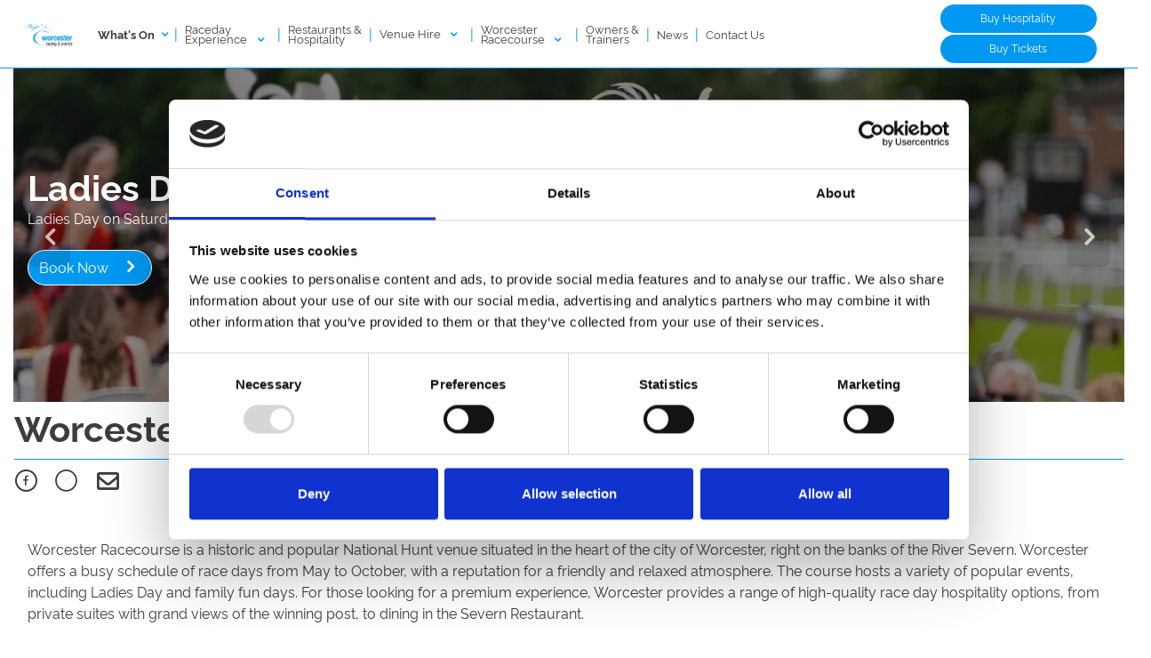

--- FILE ---
content_type: text/html; charset=UTF-8
request_url: https://www.worcester-racecourse.co.uk/
body_size: 13149
content:
<!DOCTYPE html>

<html lang="en" prefix="og: https://ogp.me/ns#">

<head>
    <meta charset="utf-8">
    <meta name="viewport" content="width=device-width, initial-scale=1, shrink-to-fit=no">
    <meta name="format-detection" content="telephone=no">

    
                            <meta name="description" content="Experience the thrill of live racing at Worcester Racecourse – a historic venue offering exciting events, hospitality, and scenic views by the River Severn." />
    <link rel="canonical" href="https://www.worcester-racecourse.co.uk" />

            
        <!-- Open Graph -->
<meta property="og:type" content="website" />
<meta property="og:site_name" content="Worcester Racecourse" />
<meta property="og:title" content="Worcester Racecourse" />
<meta property="og:description" content="Experience the thrill of live racing at Worcester Racecourse – a historic venue offering exciting events, hospitality, and scenic views by the River Severn." />
<meta property="og:url" content="https://www.worcester-racecourse.co.uk/" />
<link rel='image_src' href="https://www.worcester-racecourse.co.uk/WorcesterRacecourse/images/global/header-logo.png">
<meta property="og:image" content="https://www.worcester-racecourse.co.uk/WorcesterRacecourse/images/global/header-logo.png" />

<!-- Twitter Share -->
<meta name="twitter:card" content="summary_large_image">
<meta name="twitter:site_name" content="Worcester Racecourse">
<meta name="twitter:title" content="Worcester Racecourse">
<meta name="twitter:description" content="Experience the thrill of live racing at Worcester Racecourse – a historic venue offering exciting events, hospitality, and scenic views by the River Severn.">
<meta name="twitter:image" content="https://www.worcester-racecourse.co.uk/WorcesterRacecourse/images/global/header-logo.png">



        <title>Worcester Racecourse</title>

        <script>
        window.lazySizesConfig = window.lazySizesConfig || {};
        lazySizesConfig.loadMode = 2;
    </script>
    <script async src="/node_modules/lazysizes/lazysizes.min.js"></script>

        <!--  Favicon -->

<link rel="apple-touch-icon" href="/WorcesterRacecourse/images/favicon/apple-touch-icon-180x180.png" sizes="180x180">
<link rel="shortcut icon" type="image/x-icon" href="/WorcesterRacecourse/images/favicon/favicon-32x32.png" sizes="32x32">
            
<!-- Bing Webmaster -->
<meta name="msvalidate.01" content="1EC711E860D55F73CBD94B19009DFDE2" />

<!-- Google Tag Manager -->
<script>(function(w,d,s,l,i){w[l]=w[l]||[];w[l].push({'gtm.start':
            new Date().getTime(),event:'gtm.js'});var f=d.getElementsByTagName(s)[0],
        j=d.createElement(s),dl=l!='dataLayer'?'&l='+l:'';j.async=true;j.src=
        'https://www.googletagmanager.com/gtm.js?id='+i+dl;f.parentNode.insertBefore(j,f);
    })(window,document,'script','dataLayer','GTM-KKGK64M');</script>
<!-- End Google Tag Manager -->

<!-- Schema.org Script -->
<script type="application/ld+json">
    {
        "@context": "https://schema.org",
        "@type": "Organization",
        "name": "Worcester Racecourse",
        "url": "https://www.worcester-racecourse.co.uk/",
        "address": {
            "@type": "PostalAddress",
            "streetAddress": "Grand Stand Road",
            "addressLocality": "Worcester",
            "addressCountry": "UK",
            "postalCode": "WR1 3EJ"
        },
        "parentOrganization": {
            "@type": "Organization",
            "name": "Arena Racing Company",
            "url": "https://www.arenaracingcompany.co.uk/"
        }
    }
</script>

<!-- End Google Tag Manager -->

<!-- Cookie consent pop-up -->
    <script id="CookieDeclaration" src="https://consent.cookiebot.com/9570bb7b-93c3-47d9-8259-111349e59978/cd.js" type="text/javascript" async=""></script>

<!-- CRO -->
<script type="text/javascript" src="//c.webtrends-optimize.com/acs/accounts/f825202a-b0c0-4983-a97b-c75a4d92e4ae/js/wt.js"></script>


            
                                        
                    <link rel="stylesheet" href="/WorcesterRacecourse/css/style.css?19.5.0" media="all" />
        
        <style>
            .standard-content__container-text li > ol > li {
                list-style-type: lower-alpha; !important;
            }

            .standard-content__container-text li > ol > li > ol > li{
                list-style-type: decimal; !important;
            }

            .standard-content-text li > ol > li {
                list-style-type: lower-alpha; !important;
            }

            .standard-content-text li > ol > li > ol > li{
                list-style-type: decimal; !important;
            }
        </style>
    
</head>
<body data-page-id="1" >
        <!-- Google Tag Manager (noscript) -->
<noscript><iframe src="https://www.googletagmanager.com/ns.html?id=GTM-KKGK64M"
                  height="0" width="0" style="display:none;visibility:hidden"></iframe></noscript>
<!-- End Google Tag Manager (noscript) -->

<!-- Google Tag Manager (noscript) -->
<!-- End Google Tag Manager (noscript) -->

                        
    
            
        <header class="mega-menu sticky-top" style="background: #fff !important;">
    
            <!-- Mobile Menu - menu-tickets strip -->
<div class="mega-menu__mobile align-items-center pt-2 pb-2 js-menu-header">
    <div class="row no-gutters align-items-center">
        <div class="col-3 pl-1 text-left mega-menu__mobile-heading js-menu-open">
            <i class="arc-icons icon-bars text-right js-menu-close" aria-hidden="true"></i> Menu
        </div>
        <div class="col-5">
            <div class="h-100 text-center">
                <a href="/"><img class="mega-menu__logo" src="/WorcesterRacecourse/images/global/header-logo.png?19.6.1" alt=" Racecourse logo"></a>
            </div>
        </div>

            </div>

            <div class="row pt-1 no-gutters mega-menu__mobile-heading">
            <div class="col-6">
                <div class="ml-2">
                    <a href="https://www.seatunique.com/sport-tickets/horse-racing/worcester-racecourse-tickets" target="_blank" class="w-100 arc-btn-primary">
    Buy Hospitality<i class="mega-menu__btn-icon icon-angle-right  text-light btn-arrow" aria-hidden="true"></i>
</a>                </div>
            </div>
            <div class="col-6">
                <div class="mr-2">
                    <a href="https://tickets.worcester-racecourse.co.uk/shop/cart.pl"  target="_blank" class="arc-btn-primary w-100">
    Buy Tickets<i class="mega-menu__btn-icon text-light icon-angle-right btn-arrow" aria-hidden="true"></i>
</a>                </div>
            </div>
        </div>
    
</div>

<!-- Mobile Menu -->
<div class="row mega-menu__mobile-panel w-100 no-gutters pt-3 pb-4">

    <!-- Whats On -->
            <div class="col align-center mega-menu__panel-column px-4 pt-2">
            <a href="/whats-on" data-menu-name="mobile-whatson" data-children="yes" class="mega-menu__mobile-panel-heading mt-1">
                <div class="row h-100">
                    <div class="col-10 text-left">
                        <h6 class=""><b>What's On</b></h6>
                    </div>
                    <div class="col-2 text-right">
                        <i class="arc-icons icon-angle-down text-right" aria-hidden="true"></i>
                    </div>
                </div>
            </a>

            <hr>


            <div class="pt-0 " style="display: none;" id="mobile-whatson">
                <div class="col-12 pb-4 pt-2">
                    <a class="arc-btn-primary w-100" href="/whats-on">
                        View Calendar
                    </a>
                </div>
                <!-- Evergreen Pages -->
                                                            <div class="col-12 px-0">
                                 <span class="mega-menu__parent-item m-0 pb-3">
                                     <a href="#" data-menu-name="mobile-evergreen-1" data-parent="mobile-whatson" data-children="yes">
                                         <div class="row h-100 align-items-center">
                                             <div class="col-10 text-left">
                                                <h6 class="">Popular Events</h6>
                                             </div>
                                             <div class="col-2 text-right">
                                                                                                    <i class="arc-icons icon-angle-down text-right" aria-hidden="true"></i>
                                                                                             </div>
                                         </div>
                                     </a>
                                 </span>

                            <div id="mobile-evergreen-1" data-parent="mobile-whatson" class="col-12" style="display:none;">
                                                                    <span class="mega-menu__mobile-child-item pb-2 pl-2">
                                         <a href="/popular-events/ladies-day">Ladies Day</a>
                                     </span>
                                                                    <span class="mega-menu__mobile-child-item pb-2 pl-2">
                                         <a href="/popular-events/family-fun-day">Family Fun Day</a>
                                     </span>
                                                                    <span class="mega-menu__mobile-child-item pb-2 pl-2">
                                         <a href="/popular-events/hen-dos">Hen Dos</a>
                                     </span>
                                                                    <span class="mega-menu__mobile-child-item pb-2 pl-2">
                                         <a href="/popular-events/stag-dos">Stag Dos</a>
                                     </span>
                                                                    <span class="mega-menu__mobile-child-item pb-2 pl-2">
                                         <a href="/your-venue/christmas-parties">Christmas Parties</a>
                                     </span>
                                                            </div>
                        </div>
                                                </div>
        </div>
    
    <!-- Mobile Menu Headers - other -->
            <div class="col-12 align-center mega-menu__panel-column px-4 pt-2">
            <a href="" class="mt-1 h-100" data-menu-name="mobile-raceday-brexperience" data-children="yes">
                <div class="row h-100 align-items-center">
                    <div class="col-10 text-left">
                        <h6 class="">Raceday Experience</h6>
                    </div>
                    <div class="col-2 text-right">
                                                    <i class="arc-icons icon-angle-down text-right" aria-hidden="true"></i>
                                            </div>
                </div>
            </a>
            <hr>
        </div>

        <div class="mr-3 ml-3 mb-2 pb-3 pt-0 px-3 mega-menu__mobile-panel-items" id="mobile-raceday-brexperience">
                                                <a href="/raceday-experience/" class="mt-1 h-100">
                        <h6 class="py-2">
                            Raceday Experience
                        </h6>
                    </a>
                                <div>
                                                                                                        <span class=" pb-2 pl-2 mega-menu__mobile-child-item">
                                    <a href="/raceday-experience/faqs">FAQs</a>
                                </span>
                                                                                                                                                            <span class=" pb-2 pl-2 mega-menu__mobile-child-item">
                                    <a href="/raceday-experience/beginners-guide-to-racing">Beginners Guide to Racing</a>
                                </span>
                                                                                                                                                            <span class=" pb-2 pl-2 mega-menu__mobile-child-item">
                                    <a href="/raceday-experience/venue-accessibility">Venue Accessibility</a>
                                </span>
                                                                                        </div>
                                            <div>
                                                                                                        <span class=" pb-2 pl-2 mega-menu__mobile-child-item">
                                    <a href="/raceday-experience/dress-code">Dress Code</a>
                                </span>
                                                                                                                                                            <span class=" pb-2 pl-2 mega-menu__mobile-child-item">
                                    <a href="/raceday-experience/get-here">Get Here</a>
                                </span>
                                                                                                                                                            <span class=" pb-2 pl-2 mega-menu__mobile-child-item">
                                    <a href="/raceday-experience/racecourse-map">Racecourse Map</a>
                                </span>
                                                                                        </div>
                                            <div>
                                                                                                        <span class=" pb-2 pl-2 mega-menu__mobile-child-item">
                                    <a href="/raceday-experience/where-to-stay">Where To Stay</a>
                                </span>
                                                                                                                                                            <span class=" pb-2 pl-2 mega-menu__mobile-child-item">
                                    <a href="/raceday-experience/betting-at-worcester">Betting at Worcester</a>
                                </span>
                                                                                                                                                            <span class=" pb-2 pl-2 mega-menu__mobile-child-item">
                                    <a href="/raceday-experience/racecard-and-race-replays">Racecard &amp; Race Replays</a>
                                </span>
                                                                                        </div>
                                            <div>
                                                                                                        <span class=" pb-2 pl-2 mega-menu__mobile-child-item">
                                    <a href="/raceday-experience/ticket-and-package-types">Ticket &amp; Package Types</a>
                                </span>
                                                                                        </div>
                                </div>
            <div class="col-12 align-center mega-menu__panel-column px-4 pt-2">
            <a href="/restaurants-and-hospitality" class="mt-1 h-100" data-menu-name="mobile-restaurants-and-hospitality" data-children="no">
                <div class="row h-100 align-items-center">
                    <div class="col-10 text-left">
                        <h6 class="">Restaurants & Hospitality</h6>
                    </div>
                    <div class="col-2 text-right">
                                                                                                </div>
                </div>
            </a>
            <hr>
        </div>

        <div class="mr-3 ml-3 mb-2 pb-3 pt-0 px-3 mega-menu__mobile-panel-items" id="mobile-restaurants-and-hospitality">
                                </div>
            <div class="col-12 align-center mega-menu__panel-column px-4 pt-2">
            <a href="" class="mt-1 h-100" data-menu-name="mobile-your-venue" data-children="yes">
                <div class="row h-100 align-items-center">
                    <div class="col-10 text-left">
                        <h6 class="">Venue Hire</h6>
                    </div>
                    <div class="col-2 text-right">
                                                    <i class="arc-icons icon-angle-down text-right" aria-hidden="true"></i>
                                            </div>
                </div>
            </a>
            <hr>
        </div>

        <div class="mr-3 ml-3 mb-2 pb-3 pt-0 px-3 mega-menu__mobile-panel-items" id="mobile-your-venue">
                                            <div>
                                                                                                        <span class=" pb-2 pl-2 mega-menu__mobile-child-item">
                                    <a href="/your-venue/corporate-hire">Corporate Hire</a>
                                </span>
                                                                                                                                                            <span class=" pb-2 pl-2 mega-menu__mobile-child-item">
                                    <a href="/your-venue/weddings">Weddings</a>
                                </span>
                                                                                                                                                            <span class=" pb-2 pl-2 mega-menu__mobile-child-item">
                                    <a href="/your-venue/parties-and-celebrations">Parties &amp; Celebrations</a>
                                </span>
                                                                                                                                                            <span class=" pb-2 pl-2 mega-menu__mobile-child-item">
                                    <a href="/your-venue/christmas-parties">Christmas Parties</a>
                                </span>
                                                                                                                                                            <span class=" pb-2 pl-2 mega-menu__mobile-child-item">
                                    <a href="/your-venue/sustainability">Sustainability</a>
                                </span>
                                                                                                                                                            <span class=" pb-2 pl-2 mega-menu__mobile-child-item">
                                    <a href="https://your-venue.co.uk/news">Offers</a>
                                </span>
                                                                                        </div>
                                                            <div class="mega-menu__racecard">
                        <a href="/venue-hire/enquire" target="_self">
    <section class="item-card  " data-block-name="item-card">
        <div class="item-card__overlay">
            <div class="row no-gutters">
                <div class="col-6 pr-0 d-none d-sm-block">
                    <div class="item-card__container-top ">
                        <div class="item-card__image">
                            <img class="lazyload w-100" src="/WorcesterRacecourse/images/global/mega-menu/generic-thumbnail.jpg" alt="YourVENUE">
                        </div>
                    </div>
                </div>
                <div class="col-12 col-sm-6 pl-0 bg-white">
                    <div class="item-card__container-bottom-event pb-0">
                        <div class="row no-gutters">
                            <div class="col-12 p-0 p-lg-3">
                                <div class="item-card__content m-0 pt-2 pl-2 pr-2">
                                    <h4 class="item-card__title m-0">YourVENUE</h4>
                                    <span class="item-card__date-title">Be inspired and discover the amazing spaces for Corporate or Private hire at Worcester Racecourse.</span>
                                    <div class="d-none d-lg-block">
                                        <button class="arc-btn-primary w-100 my-2">Enquire Now</button>
                                    </div>
                                </div>
                            </div>
                        </div>
                    </div>
                </div>
                                <div class="col-12 px-3 bg-white d-block d-lg-none">
                    <button class="arc-btn-primary w-100 my-2">Enquire Now</button>
                </div>
            </div>
        </div>
    </section>
</a>                    </div>
                                    </div>
            <div class="col-12 align-center mega-menu__panel-column px-4 pt-2">
            <a href="" class="mt-1 h-100" data-menu-name="mobile-worcester-brracecourse" data-children="yes">
                <div class="row h-100 align-items-center">
                    <div class="col-10 text-left">
                        <h6 class="">Worcester Racecourse</h6>
                    </div>
                    <div class="col-2 text-right">
                                                    <i class="arc-icons icon-angle-down text-right" aria-hidden="true"></i>
                                            </div>
                </div>
            </a>
            <hr>
        </div>

        <div class="mr-3 ml-3 mb-2 pb-3 pt-0 px-3 mega-menu__mobile-panel-items" id="mobile-worcester-brracecourse">
                                                <a href="/worcester-racecourse/" class="mt-1 h-100">
                        <h6 class="py-2">
                            Worcester Racecourse
                        </h6>
                    </a>
                                <div>
                                                                                                        <span class=" pb-2 pl-2 mega-menu__mobile-child-item">
                                    <a href="/worcester-racecourse/gift-vouchers">Gift Vouchers</a>
                                </span>
                                                                                                                                                            <span class=" pb-2 pl-2 mega-menu__mobile-child-item">
                                    <a href="/worcester-racecourse/annual-membership">Annual Membership</a>
                                </span>
                                                                                                                                                            <span class=" pb-2 pl-2 mega-menu__mobile-child-item">
                                    <a href="/worcester-racecourse/discount-days-out">Discount Days Out</a>
                                </span>
                                                                                                                                                            <span class=" pb-2 pl-2 mega-menu__mobile-child-item">
                                    <a href="/worcester-racecourse/black-friday-deals">Black Friday Deals</a>
                                </span>
                                                                                        </div>
                                            <div>
                                                                                                        <span class=" pb-2 pl-2 mega-menu__mobile-child-item">
                                    <a href="/worcester-racecourse/sponsorship-and-partnerships">Sponsorship &amp; Partnership</a>
                                </span>
                                                                                                                                                            <span class=" pb-2 pl-2 mega-menu__mobile-child-item">
                                    <a href="/worcester-racecourse/about-us">About Us</a>
                                </span>
                                                                                                                                                            <span class=" pb-2 pl-2 mega-menu__mobile-child-item">
                                    <a href="/worcester-racecourse/careers">Careers</a>
                                </span>
                                                                                        </div>
                                </div>
            <div class="col-12 align-center mega-menu__panel-column px-4 pt-2">
            <a href="/owners-and-trainers" class="mt-1 h-100" data-menu-name="mobile-owners-and-trainers" data-children="no">
                <div class="row h-100 align-items-center">
                    <div class="col-10 text-left">
                        <h6 class="">Owners &amp; Trainers</h6>
                    </div>
                    <div class="col-2 text-right">
                                                                                                </div>
                </div>
            </a>
            <hr>
        </div>

        <div class="mr-3 ml-3 mb-2 pb-3 pt-0 px-3 mega-menu__mobile-panel-items" id="mobile-owners-and-trainers">
                                </div>
            <div class="col-12 align-center mega-menu__panel-column px-4 pt-2">
            <a href="/news" class="mt-1 h-100" data-menu-name="mobile-news" data-children="no">
                <div class="row h-100 align-items-center">
                    <div class="col-10 text-left">
                        <h6 class="">News</h6>
                    </div>
                    <div class="col-2 text-right">
                                                                                                </div>
                </div>
            </a>
            <hr>
        </div>

        <div class="mr-3 ml-3 mb-2 pb-3 pt-0 px-3 mega-menu__mobile-panel-items" id="mobile-news">
                                </div>
            <div class="col-12 align-center mega-menu__panel-column px-4 pt-2">
            <a href="/contact-us" class="mt-1 h-100" data-menu-name="mobile-contact-us" data-children="no">
                <div class="row h-100 align-items-center">
                    <div class="col-10 text-left">
                        <h6 class="">Contact Us</h6>
                    </div>
                    <div class="col-2 text-right">
                                                                                                </div>
                </div>
            </a>
            <hr>
        </div>

        <div class="mr-3 ml-3 mb-2 pb-3 pt-0 px-3 mega-menu__mobile-panel-items" id="mobile-contact-us">
                                </div>
    
    <div class="col-12 align-center mega-menu__panel-column px-4 pt-2">
        <a href="/contact-us" class="arc-btn-primary w-100" data-menu-name="mobile-menu_item.menu" data-children="no">
            Contact Us
        </a>
    </div>

</div>
        <header class="mega-menu__header--inverse js-menu-header d-none d-lg-block">

    <div class="container">

        <!-- Menu header -->
        <div class="row w-100 my-1 mega-menu__desktop align-items-center h-100">
            <div class="col-10">
                <div class="row align-items-center">
                                            <div class="col-auto d-md-none d-xl-block pr-0 mr-0">
                            <a href="/">
                                <img style="width: 80px;" src="/WorcesterRacecourse/images/global/header-logo.png?19.6.1"
                                     alt=" Racecourse logo">
                            </a>
                        </div>
                    
                                            <div id="title-whats-on" class="col-auto align-left mega-menu__title--inverse pr-0">
                            <a href="/whats-on" class="mega-menu__title mt-1 mega-menu__title_hover"
                               data-menu-name="whats-on">
                                <b>What's On</b>
                                <i class="arc-icons icon-angle-down float-right mega-menu__title"
                                   aria-hidden="true"></i>
                            </a>
                            <div id="active-whats-on"></div>
                        </div>

                        <div class="col-auto mega-menu__title-divider px-0">|</div>
                    
                    <!-- Menu titles -->
                                            <div id="title-raceday-brexperience"
                             class="col-auto h-100 align-left text-left mega-menu__title--inverse px-2">
                                                            <a href="" class="mt-1 mega-menu__title_hover"
                                   data-menu-name="raceday-brexperience"
                                   data-children="yes">
                                    Raceday <br/>Experience
                                    <i class="arc-icons icon-angle-down mega-menu__title"
                                       aria-hidden="true"></i>
                                </a>
                                                        <div id="active-raceday-brexperience"></div>
                        </div>

                                                    <div class="col-auto mega-menu__title-divider px-0">|</div>
                                                                    <div id="title-restaurants-and-hospitality"
                             class="col-auto h-100 align-left text-left mega-menu__title--inverse px-2">
                                                            <a href="/restaurants-and-hospitality" class="mt-1 mega-menu__title_no_hover"
                                   data-menu-name="restaurants-and-hospitality"
                                   data-children="no">
                                    Restaurants & <br/>Hospitality
                                </a>
                                                        <div id="active-restaurants-and-hospitality"></div>
                        </div>

                                                    <div class="col-auto mega-menu__title-divider px-0">|</div>
                                                                    <div id="title-your-venue"
                             class="col-auto h-100 align-left text-left mega-menu__title--inverse px-2">
                                                            <a href="" class="mt-1 mega-menu__title_hover"
                                   data-menu-name="your-venue"
                                   data-children="yes">
                                    Venue Hire
                                    <i class="arc-icons icon-angle-down mega-menu__title"
                                       aria-hidden="true"></i>
                                </a>
                                                        <div id="active-your-venue"></div>
                        </div>

                                                    <div class="col-auto mega-menu__title-divider px-0">|</div>
                                                                    <div id="title-worcester-brracecourse"
                             class="col-auto h-100 align-left text-left mega-menu__title--inverse px-2">
                                                            <a href="" class="mt-1 mega-menu__title_hover"
                                   data-menu-name="worcester-brracecourse"
                                   data-children="yes">
                                    Worcester <br/>Racecourse
                                    <i class="arc-icons icon-angle-down mega-menu__title"
                                       aria-hidden="true"></i>
                                </a>
                                                        <div id="active-worcester-brracecourse"></div>
                        </div>

                                                    <div class="col-auto mega-menu__title-divider px-0">|</div>
                                                                    <div id="title-owners-and-trainers"
                             class="col-auto h-100 align-left text-left mega-menu__title--inverse px-2">
                                                            <a href="/owners-and-trainers" class="mt-1 mega-menu__title_no_hover"
                                   data-menu-name="owners-and-trainers"
                                   data-children="no">
                                    Owners &amp; </br>Trainers
                                </a>
                                                        <div id="active-owners-and-trainers"></div>
                        </div>

                                                    <div class="col-auto mega-menu__title-divider px-0">|</div>
                                                                    <div id="title-news"
                             class="col-auto h-100 align-left text-left mega-menu__title--inverse px-2">
                                                            <a href="/news" class="mt-1 mega-menu__title_no_hover"
                                   data-menu-name="news"
                                   data-children="no">
                                    News
                                </a>
                                                        <div id="active-news"></div>
                        </div>

                                                    <div class="col-auto mega-menu__title-divider px-0">|</div>
                                                                    <div id="title-contact-us"
                             class="col-auto h-100 align-left text-left mega-menu__title--inverse px-2">
                                                            <a href="/contact-us" class="mt-1 mega-menu__title_no_hover"
                                   data-menu-name="contact-us"
                                   data-children="no">
                                    Contact Us
                                </a>
                                                        <div id="active-contact-us"></div>
                        </div>

                                                            </div>
            </div>
            <div class="col-2">
                <!-- Buttons -->
                                    <a href="https://www.seatunique.com/sport-tickets/horse-racing/worcester-racecourse-tickets" target="_blank" style="font-size: 0.75rem" class="sm w-100 arc-btn-primary">
    Buy Hospitality
</a>                                                    <a href="https://tickets.worcester-racecourse.co.uk/shop/cart.pl"  target="_blank" class="arc-btn-primary w-100" style="font-size: 0.75rem">
    Buy Tickets
</a>                            </div>

        </div>

    </div>

</header>


<!-- Standard Menu Panel dropdown -->

    
                            <div id="raceday-brexperience" class="mega-menu__panel w-100 mega-menu_desktop-adjust">
                <div class="container">
                                                                        <div class="row pt-3">
                                <div class="col-12 col-xl-12 text-nowrap">
                                            <span class="mega-menu__parent-item m-0 pb-3">
                                                <h5 class="mb-0">
                                                                                                            <a href="/raceday-experience/">Raceday Experience</a>
                                                                                                    </h5>
                                            </span>
                                </div>
                            </div>
                                                                                                                                                                                
                    <div class="row pb-3">

                        
                            <div class="col-3 col-xl-3 text-nowrap">

                                                                                                            <span class="mega-menu__parent-item pb-2">
                                                <a href="/raceday-experience/faqs">FAQs</a>
                                            </span>
                                                                                                                                                <span class="mega-menu__parent-item pb-2">
                                                <a href="/raceday-experience/beginners-guide-to-racing">Beginners Guide to Racing</a>
                                            </span>
                                                                                                                                                <span class="mega-menu__parent-item pb-2">
                                                <a href="/raceday-experience/venue-accessibility">Venue Accessibility</a>
                                            </span>
                                                                    
                            </div>

                        
                            <div class="col-3 col-xl-3 text-nowrap">

                                                                                                            <span class="mega-menu__parent-item pb-2">
                                                <a href="/raceday-experience/dress-code">Dress Code</a>
                                            </span>
                                                                                                                                                <span class="mega-menu__parent-item pb-2">
                                                <a href="/raceday-experience/get-here">Get Here</a>
                                            </span>
                                                                                                                                                <span class="mega-menu__parent-item pb-2">
                                                <a href="/raceday-experience/racecourse-map">Racecourse Map</a>
                                            </span>
                                                                    
                            </div>

                        
                            <div class="col-3 col-xl-3 text-nowrap">

                                                                                                            <span class="mega-menu__parent-item pb-2">
                                                <a href="/raceday-experience/where-to-stay">Where To Stay</a>
                                            </span>
                                                                                                                                                <span class="mega-menu__parent-item pb-2">
                                                <a href="/raceday-experience/betting-at-worcester">Betting at Worcester</a>
                                            </span>
                                                                                                                                                <span class="mega-menu__parent-item pb-2">
                                                <a href="/raceday-experience/racecard-and-race-replays">Racecard &amp; Race Replays</a>
                                            </span>
                                                                    
                            </div>

                        
                            <div class="col-3 col-xl-3 text-nowrap">

                                                                                                            <span class="mega-menu__parent-item pb-2">
                                                <a href="/raceday-experience/ticket-and-package-types">Ticket &amp; Package Types</a>
                                            </span>
                                                                    
                            </div>

                        
                    </div>
                </div>
            </div>
        
    

    
                            <div id="restaurants-and-hospitality" class="mega-menu__panel w-100 mega-menu_desktop-adjust">
                <div class="container">
                    
                    <div class="row pb-3">

                        
                    </div>
                </div>
            </div>
        
    

    
                            <div id="your-venue" class="mega-menu__panel w-100 mega-menu_desktop-adjust">
                <div class="container">
                                                                        <div class="row pt-3">
                                                                <div class="col-6">
                                    <div class="row no-gutters">
                                        <div class="col-12 col-xl-12 text-nowrap pl-0">
                                                <span class="mega-menu__parent-item m-0 pb-3">
                                                    <h5 class="mb-0">
                                                                                                                    Venue Hire
                                                                                                            </h5>
                                                </span>
                                        </div>
                                    </div>
                                    <div class="row no-gutters">
                                                                                    <div class="col px-0 py-2 pr-2">
                                                                                                                                                                                                                        <span class="mega-menu__parent-item pb-2">
                                                                        <a href="/your-venue/corporate-hire">Corporate Hire</a>
                                                                    </span>
                                                                                                                                                                                                                                                                                                                                    <span class="mega-menu__parent-item pb-2">
                                                                        <a href="/your-venue/weddings">Weddings</a>
                                                                    </span>
                                                                                                                                                                                                                                                                                                                                    <span class="mega-menu__parent-item pb-2">
                                                                        <a href="/your-venue/parties-and-celebrations">Parties &amp; Celebrations</a>
                                                                    </span>
                                                                                                                                                                                                                                                                                                                                    <span class="mega-menu__parent-item pb-2">
                                                                        <a href="/your-venue/christmas-parties">Christmas Parties</a>
                                                                    </span>
                                                                                                                                                                                                                                                                                                                                    <span class="mega-menu__parent-item pb-2">
                                                                        <a href="/your-venue/sustainability">Sustainability</a>
                                                                    </span>
                                                                                                                                                                                                                                                                                                                                    <span class="mega-menu__parent-item pb-2">
                                                                        <a href="https://your-venue.co.uk/news">Offers</a>
                                                                    </span>
                                                                                                                                                                                                        </div>
                                                                            </div>
                                </div>
                                                                <div class="col-6">
                                                                            <div class="mega-menu__racecard">
                                            <a href="/venue-hire/enquire" target="_self">
    <section class="item-card  " data-block-name="item-card">
        <div class="item-card__overlay">
            <div class="row no-gutters">
                <div class="col-6 pr-0 d-none d-sm-block">
                    <div class="item-card__container-top ">
                        <div class="item-card__image">
                            <img class="lazyload w-100" src="/WorcesterRacecourse/images/global/mega-menu/generic-thumbnail.jpg" alt="YourVENUE">
                        </div>
                    </div>
                </div>
                <div class="col-12 col-sm-6 pl-0 bg-white">
                    <div class="item-card__container-bottom-event pb-0">
                        <div class="row no-gutters">
                            <div class="col-12 p-0 p-lg-3">
                                <div class="item-card__content m-0 pt-2 pl-2 pr-2">
                                    <h4 class="item-card__title m-0">YourVENUE</h4>
                                    <span class="item-card__date-title">Be inspired and discover the amazing spaces for Corporate or Private hire at Worcester Racecourse.</span>
                                    <div class="d-none d-lg-block">
                                        <button class="arc-btn-primary w-100 my-2">Enquire Now</button>
                                    </div>
                                </div>
                            </div>
                        </div>
                    </div>
                </div>
                                <div class="col-12 px-3 bg-white d-block d-lg-none">
                    <button class="arc-btn-primary w-100 my-2">Enquire Now</button>
                </div>
            </div>
        </div>
    </section>
</a>                                        </div>
                                                                    </div>
                            </div>
                                                            </div>
            </div>

                    
    

    
                            <div id="worcester-brracecourse" class="mega-menu__panel w-100 mega-menu_desktop-adjust">
                <div class="container">
                                                                        <div class="row pt-3">
                                <div class="col-12 col-xl-12 text-nowrap">
                                            <span class="mega-menu__parent-item m-0 pb-3">
                                                <h5 class="mb-0">
                                                                                                            <a href="/worcester-racecourse/">Worcester Racecourse</a>
                                                                                                    </h5>
                                            </span>
                                </div>
                            </div>
                                                                                        
                    <div class="row pb-3">

                        
                            <div class="col-3 col-xl-3 text-nowrap">

                                                                                                            <span class="mega-menu__parent-item pb-2">
                                                <a href="/worcester-racecourse/gift-vouchers">Gift Vouchers</a>
                                            </span>
                                                                                                                                                <span class="mega-menu__parent-item pb-2">
                                                <a href="/worcester-racecourse/annual-membership">Annual Membership</a>
                                            </span>
                                                                                                                                                <span class="mega-menu__parent-item pb-2">
                                                <a href="/worcester-racecourse/discount-days-out">Discount Days Out</a>
                                            </span>
                                                                                                                                                <span class="mega-menu__parent-item pb-2">
                                                <a href="/worcester-racecourse/black-friday-deals">Black Friday Deals</a>
                                            </span>
                                                                    
                            </div>

                        
                            <div class="col-3 col-xl-3 text-nowrap">

                                                                                                            <span class="mega-menu__parent-item pb-2">
                                                <a href="/worcester-racecourse/sponsorship-and-partnerships">Sponsorship &amp; Partnership</a>
                                            </span>
                                                                                                                                                <span class="mega-menu__parent-item pb-2">
                                                <a href="/worcester-racecourse/about-us">About Us</a>
                                            </span>
                                                                                                                                                <span class="mega-menu__parent-item pb-2">
                                                <a href="/worcester-racecourse/careers">Careers</a>
                                            </span>
                                                                    
                            </div>

                        
                    </div>
                </div>
            </div>
        
    

    
                            <div id="owners-and-trainers" class="mega-menu__panel w-100 mega-menu_desktop-adjust">
                <div class="container">
                    
                    <div class="row pb-3">

                        
                    </div>
                </div>
            </div>
        
    

    
                            <div id="news" class="mega-menu__panel w-100 mega-menu_desktop-adjust">
                <div class="container">
                    
                    <div class="row pb-3">

                        
                    </div>
                </div>
            </div>
        
    

    
                            <div id="contact-us" class="mega-menu__panel w-100 mega-menu_desktop-adjust">
                <div class="container">
                    
                    <div class="row pb-3">

                        
                    </div>
                </div>
            </div>
        
    


<!-- Whats On Panel dropdown -->
    <div id="whats-on"
         class="mega-menu__panel-whatson w-100 mega-menu_desktop-adjust">
        <div class="container px-3">

            <div class="row no-gutters">

                <div class="col-4 px-0 py-2 pr-2">
                    <div class="h-100 pt-4">
                        <h5 class="mega-menu__parent-item">Upcoming Racing & Events</h5>

                        <div class="mega-menu__panel-column pt-2">
                                                            <div class="row align-items-center">
                                    <div class="col-12">
                                                                                    <a href="/whats-on/charity-darts-night" class="js-event"
                                               data-event-id="event-1">
                                                <p class="mb-0"> Charity Darts Night</p>
                                                <span class="mega-menu__event-date">Friday 06 February 2026</span>
                                            </a>
                                                                            </div>
                                </div>
                                <hr>
                                                            <div class="row align-items-center">
                                    <div class="col-12">
                                                                                    <a href="/whats-on/season-opener-2026" class="js-event"
                                               data-event-id="event-2">
                                                <p class="mb-0">Season Opener 2026</p>
                                                <span class="mega-menu__event-date">Tuesday 05 May 2026</span>
                                            </a>
                                                                            </div>
                                </div>
                                <hr>
                                                            <div class="row align-items-center">
                                    <div class="col-12">
                                                                                    <a href="/whats-on/tuesday-afternoon-may-jump-racing-2026" class="js-event"
                                               data-event-id="event-3">
                                                <p class="mb-0">Tuesday Afternoon - May Jump Racing 2026</p>
                                                <span class="mega-menu__event-date">Tuesday 12 May 2026</span>
                                            </a>
                                                                            </div>
                                </div>
                                <hr>
                                                            <div class="row align-items-center">
                                    <div class="col-12">
                                                                                    <a href="/whats-on/friday-evening-may-jump-racing-2026" class="js-event"
                                               data-event-id="event-4">
                                                <p class="mb-0">Friday Evening - May Jump Racing 2026</p>
                                                <span class="mega-menu__event-date">Friday 22 May 2026</span>
                                            </a>
                                                                            </div>
                                </div>
                                <hr>
                            
                            <div class="mega-menu__panel-column-button py-3">
                                <a href="/whats-on" class="arc-btn-primary w-100">View Calendar <i
                                            class="mega-menu__btn-icon icon-angle-right" aria-hidden="true"></i></a>
                            </div>
                        </div>

                    </div>
                </div>

                                <div class="mega-menu__racecard col-4 col-md-6 col-lg-4 p-4">
                                            <div class="pt-2 pb-2  p-0 js-event-card"
                             id="event-1"
                             >
                                                            <a href="/whats-on/charity-darts-night" target="_self">
                                    <section class="item-card  " data-block-name="item-card" >
    <div class="item-card__overlay">

        
        <div class="row">
            <div class="col">
                <div class="item-card__container-top">
                                        <div class="item-card__image">
                        <picture>
                                                            <source class=" " data-srcset="/WorcesterRacecourse/images/upload/3da2be0f-ec97-4fcd-b75b-7cde640a8e7f.webp" media="(max-width: 575px)"  alt="3da2be0f-ec97-4fcd-b75b-7cde640a8e7f.webp" >
                                                        <source class=" " data-srcset="/WorcesterRacecourse/images/upload/3da2be0f-ec97-4fcd-b75b-7cde640a8e7f.webp" media="(max-width: 991px)" alt="3da2be0f-ec97-4fcd-b75b-7cde640a8e7f.webp" >
                            <source class=" " data-srcset="/WorcesterRacecourse/images/upload/96b2d287-ac2f-4586-bd02-1232ef31a30c.webp" media="(max-width: 1199px)" alt="Darts Night at Worcester Racecourse" >

                            <img class="lazyload " data-src="/WorcesterRacecourse/images/upload/88aadfa3-fb69-44eb-b039-f886a4945d64.webp" width="100%" alt="Darts Night at Worcester Racecourse" >
                        </picture>
                    </div>
                </div>
            </div>
        </div>

        
        <div class="row">
            <div class="col">
                <div class="item-card__container-bottom-event">
                    <div class="item-card__image--border">
                        <div class="row align-items-center h-100">
                            <div class="col-12 ">
                                <div class="item-card__content text-left">

                                    
                                                                            <h4 class="item-card__title " > Charity Darts Night</h4>
                                    
                                    
                                                                            <h5 class="item-card__date-title"><b>Fri 06 February 2026</b></h5>
                                                                    </div>
                            </div>

                            <div class="col-12">
                                <div class="row no-gutters">
                                    <div class="col-12">
                                                                                <a href="/whats-on/charity-darts-night" target="_self" class="ml-2 arc-btn-tertiary js-anchor-link imgtoptextbtn-event-btn">
                                                                                            <span>Buy Ticket</span>
                                                                                        <i class="key-facts__btn-icon icon-angle-right btn-arrow" aria-hidden="true"></i>
                                        </a>
                                        
                                                                            </div>
                                </div>
                            </div>

                        </div>
                    </div>
                </div>
            </div>
        </div>

    </div>
</section>
                                </a>
                                                    </div>
                                            <div class="pt-2 pb-2 js-event-hidden p-0 js-event-card"
                             id="event-2"
                             style="display: none;">
                                                            <a href="/whats-on/season-opener-2026" target="_self">
                                    <section class="item-card  " data-block-name="item-card" >
    <div class="item-card__overlay">

        
        <div class="row">
            <div class="col">
                <div class="item-card__container-top">
                                        <div class="item-card__image">
                        <picture>
                                                            <source class=" " data-srcset="/WorcesterRacecourse/images/upload/7b31d07d-11d9-4376-af55-d28eb06b8aef.webp" media="(max-width: 575px)"  alt="7b31d07d-11d9-4376-af55-d28eb06b8aef.webp" >
                                                        <source class=" " data-srcset="/WorcesterRacecourse/images/upload/7b31d07d-11d9-4376-af55-d28eb06b8aef.webp" media="(max-width: 991px)" alt="7b31d07d-11d9-4376-af55-d28eb06b8aef.webp" >
                            <source class=" " data-srcset="/WorcesterRacecourse/images/upload/644da056-14bf-4a60-b4e6-f26c3ee46668.webp" media="(max-width: 1199px)" alt="Two ladies share a laugh and a conversation at Worcester Racecourse" >

                            <img class="lazyload " data-src="/WorcesterRacecourse/images/upload/a0ab2925-ee64-40da-bc14-7fc62a7d2bf2.webp" width="100%" alt="Two ladies share a laugh and a conversation at Worcester Racecourse" >
                        </picture>
                    </div>
                </div>
            </div>
        </div>

        
        <div class="row">
            <div class="col">
                <div class="item-card__container-bottom-event">
                    <div class="item-card__image--border">
                        <div class="row align-items-center h-100">
                            <div class="col-12 ">
                                <div class="item-card__content text-left">

                                    
                                                                            <h4 class="item-card__title " >Season Opener 2026</h4>
                                    
                                    
                                                                            <h5 class="item-card__date-title"><b>Tue 05 May 2026</b></h5>
                                                                    </div>
                            </div>

                            <div class="col-12">
                                <div class="row no-gutters">
                                    <div class="col-12">
                                                                                <a href="/whats-on/season-opener-2026" target="_self" class="ml-2 arc-btn-tertiary js-anchor-link imgtoptextbtn-event-btn">
                                                                                            <span>Buy Ticket</span>
                                                                                        <i class="key-facts__btn-icon icon-angle-right btn-arrow" aria-hidden="true"></i>
                                        </a>
                                        
                                                                                <a href="https://www.seatunique.com/sport-tickets/horse-racing/worcester-racecourse-tickets/68727537" target="_blank" class="ml-2 arc-btn-tertiary imgtoptextbtn-event-btn">
                                            <span>Buy Hospitality</span>
                                            <i class="key-facts__btn-icon icon-angle-right btn-arrow" aria-hidden="true"></i>
                                        </a>
                                                                            </div>
                                </div>
                            </div>

                        </div>
                    </div>
                </div>
            </div>
        </div>

    </div>
</section>
                                </a>
                                                    </div>
                                            <div class="pt-2 pb-2 js-event-hidden p-0 js-event-card"
                             id="event-3"
                             style="display: none;">
                                                            <a href="/whats-on/tuesday-afternoon-may-jump-racing-2026" target="_self">
                                    <section class="item-card  " data-block-name="item-card" >
    <div class="item-card__overlay">

        
        <div class="row">
            <div class="col">
                <div class="item-card__container-top">
                                        <div class="item-card__image">
                        <picture>
                                                            <source class=" " data-srcset="/WorcesterRacecourse/images/upload/9099287b-54a5-42be-95c3-67c30c4c1ee4.webp" media="(max-width: 575px)"  alt="9099287b-54a5-42be-95c3-67c30c4c1ee4.webp" >
                                                        <source class=" " data-srcset="/WorcesterRacecourse/images/upload/9099287b-54a5-42be-95c3-67c30c4c1ee4.webp" media="(max-width: 991px)" alt="9099287b-54a5-42be-95c3-67c30c4c1ee4.webp" >
                            <source class=" " data-srcset="/WorcesterRacecourse/images/upload/ac5fbaca-396d-4e9a-bb65-553dae85f96f.webp" media="(max-width: 1199px)" alt="A horse and jockey race past as race goers cheer with their hands in the air" >

                            <img class="lazyload " data-src="/WorcesterRacecourse/images/upload/5b8eee78-bd25-4a00-a613-937853097c55.webp" width="100%" alt="A horse and jockey race past as race goers cheer with their hands in the air" >
                        </picture>
                    </div>
                </div>
            </div>
        </div>

        
        <div class="row">
            <div class="col">
                <div class="item-card__container-bottom-event">
                    <div class="item-card__image--border">
                        <div class="row align-items-center h-100">
                            <div class="col-12 ">
                                <div class="item-card__content text-left">

                                    
                                                                            <h4 class="item-card__title " >Tuesday Afternoon - May Jump Racing 2026</h4>
                                    
                                    
                                                                            <h5 class="item-card__date-title"><b>Tue 12 May 2026</b></h5>
                                                                    </div>
                            </div>

                            <div class="col-12">
                                <div class="row no-gutters">
                                    <div class="col-12">
                                                                                <a href="/whats-on/tuesday-afternoon-may-jump-racing-2026" target="_self" class="ml-2 arc-btn-tertiary js-anchor-link imgtoptextbtn-event-btn">
                                                                                            <span>Buy Ticket</span>
                                                                                        <i class="key-facts__btn-icon icon-angle-right btn-arrow" aria-hidden="true"></i>
                                        </a>
                                        
                                                                                <a href="https://www.seatunique.com/sport-tickets/horse-racing/worcester-racecourse-tickets/68706ebb" target="_blank" class="ml-2 arc-btn-tertiary imgtoptextbtn-event-btn">
                                            <span>Buy Hospitality</span>
                                            <i class="key-facts__btn-icon icon-angle-right btn-arrow" aria-hidden="true"></i>
                                        </a>
                                                                            </div>
                                </div>
                            </div>

                        </div>
                    </div>
                </div>
            </div>
        </div>

    </div>
</section>
                                </a>
                                                    </div>
                                            <div class="pt-2 pb-2 js-event-hidden p-0 js-event-card"
                             id="event-4"
                             style="display: none;">
                                                            <a href="/whats-on/friday-evening-may-jump-racing-2026" target="_self">
                                    <section class="item-card  " data-block-name="item-card" >
    <div class="item-card__overlay">

        
        <div class="row">
            <div class="col">
                <div class="item-card__container-top">
                                        <div class="item-card__image">
                        <picture>
                                                            <source class=" " data-srcset="/WorcesterRacecourse/images/upload/504f9517-9804-4dae-be2e-40a5e2d67a5e.webp" media="(max-width: 575px)"  alt="504f9517-9804-4dae-be2e-40a5e2d67a5e.webp" >
                                                        <source class=" " data-srcset="/WorcesterRacecourse/images/upload/504f9517-9804-4dae-be2e-40a5e2d67a5e.webp" media="(max-width: 991px)" alt="504f9517-9804-4dae-be2e-40a5e2d67a5e.webp" >
                            <source class=" " data-srcset="/WorcesterRacecourse/images/upload/a6b0e93b-1b46-469f-9147-64a8d9e62b48.webp" media="(max-width: 1199px)" alt="A racegoer in an orange fascinator in focus, in front of other blurred race goers at Worcester Races" >

                            <img class="lazyload " data-src="/WorcesterRacecourse/images/upload/b90a46ea-327c-4a7f-a949-ee562851679f.webp" width="100%" alt="A racegoer in an orange fascinator in focus, in front of other blurred race goers at Worcester Races" >
                        </picture>
                    </div>
                </div>
            </div>
        </div>

        
        <div class="row">
            <div class="col">
                <div class="item-card__container-bottom-event">
                    <div class="item-card__image--border">
                        <div class="row align-items-center h-100">
                            <div class="col-12 ">
                                <div class="item-card__content text-left">

                                    
                                                                            <h4 class="item-card__title " >Friday Evening - May Jump Racing 2026</h4>
                                    
                                    
                                                                            <h5 class="item-card__date-title"><b>Fri 22 May 2026</b></h5>
                                                                    </div>
                            </div>

                            <div class="col-12">
                                <div class="row no-gutters">
                                    <div class="col-12">
                                                                                <a href="/whats-on/friday-evening-may-jump-racing-2026" target="_self" class="ml-2 arc-btn-tertiary js-anchor-link imgtoptextbtn-event-btn">
                                                                                            <span>Buy Ticket</span>
                                                                                        <i class="key-facts__btn-icon icon-angle-right btn-arrow" aria-hidden="true"></i>
                                        </a>
                                        
                                                                                <a href="https://www.seatunique.com/sport-tickets/horse-racing/worcester-racecourse-tickets/bd0ed891" target="_blank" class="ml-2 arc-btn-tertiary imgtoptextbtn-event-btn">
                                            <span>Buy Hospitality</span>
                                            <i class="key-facts__btn-icon icon-angle-right btn-arrow" aria-hidden="true"></i>
                                        </a>
                                                                            </div>
                                </div>
                            </div>

                        </div>
                    </div>
                </div>
            </div>
        </div>

    </div>
</section>
                                </a>
                                                    </div>
                                    </div>

                                <div class="col-4 pt-3 py-4 pl-3">
                    <div class="row no-gutters">
                                                                                    <div class="col-6 ">
                                            <span class="mega-menu__parent-item m-0 py-2">
                                                <h5 class="mega-menu__parent-item"><strong>Popular Events</strong></h5>
                                            </span>

                                                                            <span class="mega-menu__parent-item pb-2">
                                        <a href="/popular-events/ladies-day">Ladies Day</a>
                                    </span>
                                                                            <span class="mega-menu__parent-item pb-2">
                                        <a href="/popular-events/family-fun-day">Family Fun Day</a>
                                    </span>
                                                                            <span class="mega-menu__parent-item pb-2">
                                        <a href="/popular-events/hen-dos">Hen Dos</a>
                                    </span>
                                                                            <span class="mega-menu__parent-item pb-2">
                                        <a href="/popular-events/stag-dos">Stag Dos</a>
                                    </span>
                                                                            <span class="mega-menu__parent-item pb-2">
                                        <a href="/your-venue/christmas-parties">Christmas Parties</a>
                                    </span>
                                                                    </div>
                                                                        </div>
                </div>

            </div>
        </div>
    </div>

    </header>


    
    
    
<div id="page-content">
        
    <section class="page-hero w-100" data-block-name="page-hero" >

    
    <div class="page-hero__container arc-container">
         <!-- Slider -->
        <div id="page-hero-container" class="page-hero__slider">

                                                    
            <picture class="page-hero__image-with-front w-100">
                                    <source srcset="[data-uri]" width="100%" height="100%" class=" img-fluid w-100 " data-srcset="/WorcesterRacecourse/images/upload/c3782d14-4e67-4d1e-a6ae-836bbd9687e2.webp" media="(max-width: 575px)">
                    <source srcset="[data-uri]" width="100%" height="100%" class=" img-fluid w-100 " data-srcset="/WorcesterRacecourse/images/upload/9a8fa038-1f37-4cf2-b261-866c6be0a055.webp" media="(max-width: 991px)">
                    <source srcset="[data-uri]" width="100%" height="100%" class=" img-fluid w-100 " data-srcset="/WorcesterRacecourse/images/upload/78fc85f5-7f7f-4a32-960e-8cac9ccfe651.webp" media="(max-width: 1199px)">
                
                                    <img class="lazyload img-fluid w-100 " src="[data-uri]" data-src="/WorcesterRacecourse/images/upload/1da57ed4-d338-400b-89d1-ce7fc2cb7a25.webp" alt="Two ladies dressed for the races pose for a picture in front of the track at Worcester Racecourse" >
                            </picture>

            <div class="page-hero__image-holder">
                <arc-slider visible-slides="1" hide-pills="true"
                            theme-primary-opacity="0.1"
                            theme-light-opacity="0.7"
                            inset-buttons="true"
                            button-width="large"
                            slide-show="true"                                                    lazy-load-images="false"
                            has-heading="false">

                                            <!-- A Slide -->
                        <arc-slider-item index="1">
                            <div class="page-hero__slide-content">

                                                                                                                                    
                                <!-- Slide image -->
                                <div id="page-hero-image-1" class="w-100 h-100" >
                                    <picture class="page-hero__image-with-front w-100">
                                                                                    <source fetchpriority="high" class=" img-fluid w-100 " data-srcset="/WorcesterRacecourse/images/upload/c3782d14-4e67-4d1e-a6ae-836bbd9687e2.webp" media="(max-width: 575px)">
                                            <source fetchpriority="high" class=" img-fluid w-100 " data-srcset="/WorcesterRacecourse/images/upload/9a8fa038-1f37-4cf2-b261-866c6be0a055.webp" media="(max-width: 991px)">
                                            <source fetchpriority="high" class=" img-fluid w-100 " data-srcset="/WorcesterRacecourse/images/upload/78fc85f5-7f7f-4a32-960e-8cac9ccfe651.webp" media="(max-width: 1199px)">
                                        
                                                                                                                                    <img fetchpriority="high" class="lazyload img-fluid w-100 " data-src="/WorcesterRacecourse/images/upload/1da57ed4-d338-400b-89d1-ce7fc2cb7a25.webp" data-src="/WorcesterRacecourse/images/upload/1da57ed4-d338-400b-89d1-ce7fc2cb7a25.webp" alt="Two ladies dressed for the races pose for a picture in front of the track at Worcester Racecourse" >
                                                                                    
                                    </picture>
                                </div>

                                <!-- Slide Text - Desktop -->
                                <div class="page-hero__overlay ">
                                    <div class="arc-container px-4 px-md-0 px-lg-3 h-100 py-3 pt-md-0 pb-md-0">
                                        <div class="row h-100 align-items-center">
                                            <div class="col-12 page-hero--text-wrap">
                                                                                                                                                                                                                        <div class="page-hero__heading " data-cms="items.1.title"  >Ladies Day</div>
                                                                                                                                                            
                                                                                                    <p class="my-2 " data-cms="items.1.subtitle"  >Ladies Day on Saturday 6th June combines thrilling jump racing and outstanding fashion! </p>
                                                
                                                                                                    <a class="arc-btn-primary my-3 js-anchor-link " href="https://www.worcester-racecourse.co.uk/whats-on/ladies-day-2026" target="_self" >
                                                        <span>Book Now </span>
                                                        <i class="page-hero__btn-icon icon-angle-right btn-arrow" aria-hidden="true"></i>
                                                    </a>
                                                                                            </div>
                                        </div>
                                    </div>
                                </div>

                            </div>
                        </arc-slider-item>

                                            <!-- A Slide -->
                        <arc-slider-item index="2">
                            <div class="page-hero__slide-content">

                                                                                                                                    
                                <!-- Slide image -->
                                <div id="page-hero-image-2" class="w-100 h-100" data-filename="a7630178-6a4a-4a9d-b03b-cb6d4de89903.png">
                                    <picture class="page-hero__image-with-front w-100">
                                                                                    <source fetchpriority="high" class=" img-fluid w-100 " data-srcset="/WorcesterRacecourse/images/upload/cc8da1f3-802b-446c-b29c-b6d9dd1d2ee7.png" media="(max-width: 575px)">
                                            <source fetchpriority="high" class=" img-fluid w-100 " data-srcset="/WorcesterRacecourse/images/upload/75d0d4f2-6369-4e83-be5a-e5c8fb992870.png" media="(max-width: 991px)">
                                            <source fetchpriority="high" class=" img-fluid w-100 " data-srcset="/WorcesterRacecourse/images/upload/ef5d72ee-4cdb-4256-b519-cbf4b4ae3c71.png" media="(max-width: 1199px)">
                                        
                                                                                                                                    <img fetchpriority="high" class="lazyload img-fluid w-100 "  data-src="/WorcesterRacecourse/images/upload/a7630178-6a4a-4a9d-b03b-cb6d4de89903.png" alt="Marquee " >
                                                                                    
                                    </picture>
                                </div>

                                <!-- Slide Text - Desktop -->
                                <div class="page-hero__overlay ">
                                    <div class="arc-container px-4 px-md-0 px-lg-3 h-100 py-3 pt-md-0 pb-md-0">
                                        <div class="row h-100 align-items-center">
                                            <div class="col-12 page-hero--text-wrap">
                                                                                                                                                            <div class="page-hero__heading " data-cms="items.2.title"  >Trackside Marquee - Available Now </div>
                                                                                                    
                                                                                                    <p class="my-2 " data-cms="items.2.subtitle"  >A luxurious, adaptable space for every event, every occasion &amp; every race day! </p>
                                                
                                                                                                    <a class="arc-btn-primary my-3 js-anchor-link " href="/raceday-experience/ticket-and-package-types" target="_self" >
                                                        <span>Book Now</span>
                                                        <i class="page-hero__btn-icon icon-angle-right btn-arrow" aria-hidden="true"></i>
                                                    </a>
                                                                                            </div>
                                        </div>
                                    </div>
                                </div>

                            </div>
                        </arc-slider-item>

                    
                </arc-slider>
            </div>

         </div>
    </div>
</section>

    <section class="page-title">
    <div class="arc-container px-4 px-md-0 px-lg-3 ">
                <div class="row h-100 no-gutters">
            <div class="col-md-9 col-12 px-0 pt-1 text-center text-md-left">
                <h1>Worcester Racecourse</h1>
            </div>
        </div>
    </div>
</section>

    <section id="social-share" class="arc-container px-md-0 px-lg-3 pt-1 pb-2" data-block-name="social-share">
    <div class="row no-gutters w-100 social-share__separator justify-content-center justify-content-md-start">
        <div class="pt-2 d-flex social-share__icon-container align-items-center">
            <div class="d-flex-row justify-content-center">
               <a onclick="window.open('https://www.facebook.com/sharer/sharer.php?u=http://www.worcester-racecourse.co.uk/','targetWindow','toolbar=no, location=no, status=no, menubar=no, scrollbars=yes, resizable=yes, width=653px, height=400.688px')">
                    <span class="social-share__icons-facebook js-share icon-social-facebook"></span>
               </a>
            </div>
            <div class="d-flex-row justify-content-center mx-4">
                <a onclick="window.open('https://twitter.com/intent/tweet?text=http://www.worcester-racecourse.co.uk/','targetWindow','toolbar=no, location=no, status=no, menubar=no, scrollbars=yes, resizable=yes, width=550px, height=420px')">
                    <span class="social-share__icons-twitter js-share icon-social-twitter"></span>
                </a>
            </div>
            <div class="d-flex-row justify-content-center">
                <a href="mailto:?subject=Worcester Racecourse&amp;body=http://www.worcester-racecourse.co.uk/">
                    <span class="social-share__icons-email js-share icon-mail"></span>
                </a>
            </div>
        </div>
    </div>
</section>
    <section class="standard-content container-fluid" data-block-name="standard-content" >
        <div class="standard-content__container-text py-1 pt-4 px-2 px-md-0 px-lg-3" >
            <div class="row h-100 text-center">
                <div class="col-12">
                                    </div>
            </div>
            <div class="row h-100 text-left">
                <div class="col-12">
                                            <div class=" standard-content-text mt-3 " ><p class="ql-align-center">Worcester Racecourse is a historic and popular National Hunt venue situated in the heart of the city of Worcester, right on the banks of the River Severn. Worcester offers a busy schedule of race days from May to October, with a reputation for a friendly and relaxed atmosphere. The course hosts a variety of popular events, including Ladies Day and family fun days. For those looking for a premium experience, Worcester provides a range of high-quality race day hospitality options, from private suites with grand views of the winning post, to dining in the Severn Restaurant. </p><p class="ql-align-center"></p><p class="ql-align-center">The racecourse also serves as a private hire venue for a wide range of events, from conferences and exhibitions to weddings and parties. With a variety of adaptable indoor and outdoor spaces that take advantage of its picturesque setting.</p></div>
                                        <div class="pt-3 text-center">
                                                </div>
                </div>
            </div>
        </div>
</section>

    

    <section class="driver-grid py-4" data-block-name="driver-grid"  hidden>
        <div class="container">
        <arc-slider heading="Featured Events"
                    theme-primary="#0198f1"
                    theme-secondary="#b6b3ae"
                    theme-light="#fff"
                    theme-inverse="#E1E0E5"
                    admin="false"
                    lazy-load-images="false"
                    class="">
                            <arc-slider-item index="1">
                    <div class="mx-2">
                        <section class="item-card  item-card--hover" data-block-name="item-card" >
    <div class="item-card__overlay">

                <a class="remove-underline" href="/whats-on/charity-darts-night" target="_self" >
        
        <div class="row">
            <div class="col">
                <div class="item-card__container-top">
                                        <div class="item-card__image">
                        <picture>
                                                            <source class=" " data-srcset="/WorcesterRacecourse/images/upload/3da2be0f-ec97-4fcd-b75b-7cde640a8e7f.webp" media="(max-width: 575px)"  alt="Darts Night at Worcester Racecourse" >
                                                        <source class=" " data-srcset="/WorcesterRacecourse/images/upload/3da2be0f-ec97-4fcd-b75b-7cde640a8e7f.webp" media="(max-width: 991px)" alt="Darts Night at Worcester Racecourse" >
                            <source class=" " data-srcset="/WorcesterRacecourse/images/upload/96b2d287-ac2f-4586-bd02-1232ef31a30c.webp" media="(max-width: 1199px)" alt="Darts Night at Worcester Racecourse" >

                            <img class="lazyload " data-src="/WorcesterRacecourse/images/upload/88aadfa3-fb69-44eb-b039-f886a4945d64.webp" width="100%" alt="Darts Night at Worcester Racecourse" >
                        </picture>
                    </div>
                </div>
            </div>
        </div>

                </a>
        
        <div class="row">
            <div class="col">
                <div class="item-card__container-bottom-event">
                    <div class="item-card__image--border">
                        <div class="row align-items-center h-100">
                            <div class="col-12 ">
                                <div class="item-card__content text-left">

                                    
                                                                            <h4 class="item-card__title " > Charity Darts Night</h4>
                                    
                                    
                                                                            <h5 class="item-card__date-title"><b>Fri 06 February 2026</b></h5>
                                                                    </div>
                            </div>

                            <div class="col-12">
                                <div class="row no-gutters">
                                    <div class="col-12">
                                                                                <a href="/whats-on/charity-darts-night" target="_self" class="ml-2 arc-btn-tertiary js-anchor-link imgtoptextbtn-event-btn">
                                                                                            <span>Buy Ticket</span>
                                                                                        <i class="key-facts__btn-icon icon-angle-right btn-arrow" aria-hidden="true"></i>
                                        </a>
                                        
                                                                            </div>
                                </div>
                            </div>

                        </div>
                    </div>
                </div>
            </div>
        </div>

    </div>
</section>
                    </div>
                </arc-slider-item>
                            <arc-slider-item index="2">
                    <div class="mx-2">
                        <section class="item-card  item-card--hover" data-block-name="item-card" >
    <div class="item-card__overlay">

                <a class="remove-underline" href="/whats-on/season-opener-2026" target="_self" >
        
        <div class="row">
            <div class="col">
                <div class="item-card__container-top">
                                        <div class="item-card__image">
                        <picture>
                                                            <source class=" " data-srcset="/WorcesterRacecourse/images/upload/7b31d07d-11d9-4376-af55-d28eb06b8aef.webp" media="(max-width: 575px)"  alt="Two ladies share a laugh and a conversation at Worcester Racecourse" >
                                                        <source class=" " data-srcset="/WorcesterRacecourse/images/upload/7b31d07d-11d9-4376-af55-d28eb06b8aef.webp" media="(max-width: 991px)" alt="Two ladies share a laugh and a conversation at Worcester Racecourse" >
                            <source class=" " data-srcset="/WorcesterRacecourse/images/upload/644da056-14bf-4a60-b4e6-f26c3ee46668.webp" media="(max-width: 1199px)" alt="Two ladies share a laugh and a conversation at Worcester Racecourse" >

                            <img class="lazyload " data-src="/WorcesterRacecourse/images/upload/a0ab2925-ee64-40da-bc14-7fc62a7d2bf2.webp" width="100%" alt="Two ladies share a laugh and a conversation at Worcester Racecourse" >
                        </picture>
                    </div>
                </div>
            </div>
        </div>

                </a>
        
        <div class="row">
            <div class="col">
                <div class="item-card__container-bottom-event">
                    <div class="item-card__image--border">
                        <div class="row align-items-center h-100">
                            <div class="col-12 ">
                                <div class="item-card__content text-left">

                                    
                                                                            <h4 class="item-card__title " >Season Opener 2026</h4>
                                    
                                    
                                                                            <h5 class="item-card__date-title"><b>Tue 05 May 2026</b></h5>
                                                                    </div>
                            </div>

                            <div class="col-12">
                                <div class="row no-gutters">
                                    <div class="col-12">
                                                                                <a href="/whats-on/season-opener-2026" target="_self" class="ml-2 arc-btn-tertiary js-anchor-link imgtoptextbtn-event-btn">
                                                                                            <span>Buy Ticket</span>
                                                                                        <i class="key-facts__btn-icon icon-angle-right btn-arrow" aria-hidden="true"></i>
                                        </a>
                                        
                                                                                <a href="https://www.seatunique.com/sport-tickets/horse-racing/worcester-racecourse-tickets/68727537" target="_blank" class="ml-2 arc-btn-tertiary imgtoptextbtn-event-btn">
                                            <span>Buy Hospitality</span>
                                            <i class="key-facts__btn-icon icon-angle-right btn-arrow" aria-hidden="true"></i>
                                        </a>
                                                                            </div>
                                </div>
                            </div>

                        </div>
                    </div>
                </div>
            </div>
        </div>

    </div>
</section>
                    </div>
                </arc-slider-item>
                            <arc-slider-item index="3">
                    <div class="mx-2">
                        <section class="item-card  item-card--hover" data-block-name="item-card" >
    <div class="item-card__overlay">

                <a class="remove-underline" href="/whats-on/ladies-day-2026" target="_self" >
        
        <div class="row">
            <div class="col">
                <div class="item-card__container-top">
                                        <div class="item-card__image">
                        <picture>
                                                            <source class=" " data-srcset="/WorcesterRacecourse/images/upload/052cce54-1b51-4637-a7ce-12c2d769b7e2.webp" media="(max-width: 575px)"  alt="Two ladies dressed for the races pose for a picture in front of the track at Worcester Racecourse" >
                                                        <source class=" " data-srcset="/WorcesterRacecourse/images/upload/052cce54-1b51-4637-a7ce-12c2d769b7e2.webp" media="(max-width: 991px)" alt="Two ladies dressed for the races pose for a picture in front of the track at Worcester Racecourse" >
                            <source class=" " data-srcset="/WorcesterRacecourse/images/upload/43ca8fa9-c9ea-4f15-a6ef-0f3d5d7d12b8.webp" media="(max-width: 1199px)" alt="Two ladies dressed for the races pose for a picture in front of the track at Worcester Racecourse" >

                            <img class="lazyload " data-src="/WorcesterRacecourse/images/upload/5e1d819e-e8fd-4a3c-949c-96b105e54cf6.webp" width="100%" alt="Two ladies dressed for the races pose for a picture in front of the track at Worcester Racecourse" >
                        </picture>
                    </div>
                </div>
            </div>
        </div>

                </a>
        
        <div class="row">
            <div class="col">
                <div class="item-card__container-bottom-event">
                    <div class="item-card__image--border">
                        <div class="row align-items-center h-100">
                            <div class="col-12 ">
                                <div class="item-card__content text-left">

                                    
                                                                            <h4 class="item-card__title " >Ladies Day 2026</h4>
                                    
                                    
                                                                            <h5 class="item-card__date-title"><b>Sat 06 June 2026</b></h5>
                                                                    </div>
                            </div>

                            <div class="col-12">
                                <div class="row no-gutters">
                                    <div class="col-12">
                                                                                <a href="/whats-on/ladies-day-2026" target="_self" class="ml-2 arc-btn-tertiary js-anchor-link imgtoptextbtn-event-btn">
                                                                                            <span>Buy Ticket</span>
                                                                                        <i class="key-facts__btn-icon icon-angle-right btn-arrow" aria-hidden="true"></i>
                                        </a>
                                        
                                                                                <a href="https://www.seatunique.com/sport-tickets/horse-racing/worcester-racecourse-tickets/c3709f1d" target="_blank" class="ml-2 arc-btn-tertiary imgtoptextbtn-event-btn">
                                            <span>Buy Hospitality</span>
                                            <i class="key-facts__btn-icon icon-angle-right btn-arrow" aria-hidden="true"></i>
                                        </a>
                                                                            </div>
                                </div>
                            </div>

                        </div>
                    </div>
                </div>
            </div>
        </div>

    </div>
</section>
                    </div>
                </arc-slider-item>
                    </arc-slider>
            <div class="row justify-content-center mt-3">
        <div class="col-auto">
            <a class="arc-btn-tertiary " href="/whats-on" target="_self" >
                <span>View Calendar</span>
                <i class="standard-content__btn-icon icon-angle-right btn-arrow" aria-hidden="true"></i>
            </a>

                    </div>
    </div>
    </div>
    </section>
    <section class="standard-content container-fluid px-0 mx-0" data-block-name="standard-content" >
        <div class="standard-content__image-100 w-100">
        <picture class="standard-content__gradient w-100">
                            <source srcset="data:image/svg+xml;base64, [base64]" class=" img-fluid w-100 " data-srcset="/WorcesterRacecourse/images/upload/e3cbcc4e-10fc-4ce8-8d07-1d7949e51e1b.jpg" media="(max-width: 575px)"  alt="A close up of a calendar">
                <source srcset="data:image/svg+xml;base64, [base64]" class=" img-fluid w-100 " data-srcset="/WorcesterRacecourse/images/upload/403c3606-691d-4aba-abe1-ce4fcc1aa9a2.jpg" media="(max-width: 991px)" alt="A close up of a calendar">
                <source srcset="data:image/svg+xml;base64, [base64]" class=" img-fluid w-100 " data-srcset="/WorcesterRacecourse/images/upload/c726e2a0-07e2-474d-a12b-93ba3b3eb08e.jpg" media="(max-width: 1199px)" alt="A close up of a calendar">
                <img src="data:image/svg+xml;base64, [base64]" class="lazyload img-fluid w-100 " data-src="/WorcesterRacecourse/images/upload/3dbf9a28-540a-46fa-bbf2-1fdd9a8a0d9e.jpg" alt="A close up of a calendar" >
                    </picture>

        <div class="standard-content__text-overlay ">
            <div class="arc-container px-4 h-100 py-3 pr-md-0 pl-md-3 pt-md-0 pb-md-0">
                <div class="row h-100 align-items-center">
                    <div class="col-12">
                        <div>
                                                            <h2 >Join us this year!</h2>
                                                    </div>
                        <div >
                                                            <p>Be part of the crowd.</p>
                                                    </div>
                        <div class="pt-2">
                                        <a class="arc-btn-tertiary js-anchor-link "  href="/whats-on" target="_self"  >
            <span>Find Out More</span>
            <i class="standard-content__btn-icon icon-angle-right btn-arrow" aria-hidden="true"></i>
        </a>
                            </div>
                    </div>
                </div>
            </div>
        </div>
    </div>
</section>

    <section class="driver-grid py-4" data-block-name="driver-grid"  hidden>
        <div class="container">
        <arc-slider heading="Latest News"
                    theme-primary="#0198f1"
                    theme-secondary="#b6b3ae"
                    theme-light="#fff"
                    theme-inverse="#E1E0E5"
                    admin="false"
                    lazy-load-images="false"
                    class="">
                            <arc-slider-item index="1">
                    <div class="mx-2">
                        <a href="/news/all-news/unmissable-extension-worcester-black-friday-2025-continues-to-wednesday" target="_self" >
    <section class="py-1 p-0 item-card--hover" data-block-name="item-card" >
        <div class="item-card__image--overlay w-100">
            
            <picture>
                                    <source class=" " data-srcset="/WorcesterRacecourse/images/upload/eb84411f-81d4-48da-8684-7d098cd120d2.webp" media="(max-width: 575px)"  alt="Two race goers at Worcester in suits pose for the camera">
                                <source class=" " data-srcset="/WorcesterRacecourse/images/upload/eb84411f-81d4-48da-8684-7d098cd120d2.webp" media="(max-width: 991px)" alt="Two race goers at Worcester in suits pose for the camera">
                <source class=" " data-srcset="/WorcesterRacecourse/images/upload/343da305-ada1-452d-b07d-6c2933c3a188.webp" media="(max-width: 1199px)" alt="Two race goers at Worcester in suits pose for the camera">

                <img class="lazyload " data-src="/WorcesterRacecourse/images/upload/85cfd580-8eba-437f-8b37-ab11f32a3d91.webp" width="100%" alt="Two race goers at Worcester in suits pose for the camera" >
            </picture>


            <div class="item-card__text-overlay ">
                <div class=" h-100">
                    <div class="row h-100 align-items-center">
                        <div class="col-12 text-center px-2 px-md-3">
                            <div>
                                                                    <h6 class="mb-3 d-none d-md-block " >All News</h6>
                                
                                                                    <h4 class="px-3 " >Unmissable Extension! Worcester Black Friday 2025 Continues To Wednesday</h4>
                                
                                                                    <p class="d-none d-md-block item-card__date-title--white">02 December 2025</p>
                                
                            </div>
                        </div>
                    </div>
                </div>
            </div>
        </div>
    </section>
</a>

                    </div>
                </arc-slider-item>
                            <arc-slider-item index="2">
                    <div class="mx-2">
                        <a href="/news/all-news/black-friday-2025-get-free-topup-today" target="_self" >
    <section class="py-1 p-0 item-card--hover" data-block-name="item-card" >
        <div class="item-card__image--overlay w-100">
            
            <picture>
                                    <source class=" " data-srcset="/WorcesterRacecourse/images/upload/77020141-b188-4e05-a04a-3f1f221c9564.webp" media="(max-width: 575px)"  alt="Four people hugging and celebrating at Worcester Racecourse">
                                <source class=" " data-srcset="/WorcesterRacecourse/images/upload/77020141-b188-4e05-a04a-3f1f221c9564.webp" media="(max-width: 991px)" alt="Four people hugging and celebrating at Worcester Racecourse">
                <source class=" " data-srcset="/WorcesterRacecourse/images/upload/5d2a41d7-6cd2-433e-b5be-48143c44e23a.webp" media="(max-width: 1199px)" alt="Four people hugging and celebrating at Worcester Racecourse">

                <img class="lazyload " data-src="/WorcesterRacecourse/images/upload/2d85190c-fe49-486d-bb80-83de66bf5ed3.webp" width="100%" alt="Four people hugging and celebrating at Worcester Racecourse" >
            </picture>


            <div class="item-card__text-overlay ">
                <div class=" h-100">
                    <div class="row h-100 align-items-center">
                        <div class="col-12 text-center px-2 px-md-3">
                            <div>
                                                                    <h6 class="mb-3 d-none d-md-block " >All News</h6>
                                
                                                                    <h4 class="px-3 " >Black Friday 2025 Get Free Top-Up Today</h4>
                                
                                                                    <p class="d-none d-md-block item-card__date-title--white">27 November 2025</p>
                                
                            </div>
                        </div>
                    </div>
                </div>
            </div>
        </div>
    </section>
</a>

                    </div>
                </arc-slider-item>
                            <arc-slider-item index="3">
                    <div class="mx-2">
                        <a href="/news/all-news/black-friday-deals-start-soon" target="_self" >
    <section class="py-1 p-0 item-card--hover" data-block-name="item-card" >
        <div class="item-card__image--overlay w-100">
            
            <picture>
                                    <source class=" " data-srcset="/WorcesterRacecourse/images/upload/de6d81be-8850-4fff-b0dd-de573db203ec.webp" media="(max-width: 575px)"  alt="Black Friday campaign artwork">
                                <source class=" " data-srcset="/WorcesterRacecourse/images/upload/de6d81be-8850-4fff-b0dd-de573db203ec.webp" media="(max-width: 991px)" alt="Black Friday campaign artwork">
                <source class=" " data-srcset="/WorcesterRacecourse/images/upload/4dc0358b-edf0-4307-8bfb-fe5b7c2fc1de.webp" media="(max-width: 1199px)" alt="Black Friday campaign artwork">

                <img class="lazyload " data-src="/WorcesterRacecourse/images/upload/743a2f40-f992-43e7-97e7-d7062a50eb5b.jpg" width="100%" alt="WOR BF" >
            </picture>


            <div class="item-card__text-overlay ">
                <div class=" h-100">
                    <div class="row h-100 align-items-center">
                        <div class="col-12 text-center px-2 px-md-3">
                            <div>
                                                                    <h6 class="mb-3 d-none d-md-block " >All News</h6>
                                
                                                                    <h4 class="px-3 " >Black Friday Deals Start Soon</h4>
                                
                                                                    <p class="d-none d-md-block item-card__date-title--white">06 November 2025</p>
                                
                            </div>
                        </div>
                    </div>
                </div>
            </div>
        </div>
    </section>
</a>

                    </div>
                </arc-slider-item>
                            <arc-slider-item index="4">
                    <div class="mx-2">
                        <a href="/news/racing/go-go-go-10-tickets-live-at-worcester-racecourse" target="_self" >
    <section class="py-1 p-0 item-card--hover" data-block-name="item-card" >
        <div class="item-card__image--overlay w-100">
            
            <picture>
                                    <source class=" " data-srcset="/WorcesterRacecourse/images/upload/189f0040-f53a-41cb-8166-a179d25434c0.webp" media="(max-width: 575px)"  alt="A group of friends celebrating a win at Worcester Racecourse">
                                <source class=" " data-srcset="/WorcesterRacecourse/images/upload/189f0040-f53a-41cb-8166-a179d25434c0.webp" media="(max-width: 991px)" alt="A group of friends celebrating a win at Worcester Racecourse">
                <source class=" " data-srcset="/WorcesterRacecourse/images/upload/af91639f-34eb-4dcc-98be-37908b6f04eb.webp" media="(max-width: 1199px)" alt="A group of friends celebrating a win at Worcester Racecourse">

                <img class="lazyload " data-src="/WorcesterRacecourse/images/upload/8f112426-b4cd-4bd8-a89c-bc0c470f8292.webp" width="100%" alt="A group of friends celebrating a win at Worcester Racecourse" >
            </picture>


            <div class="item-card__text-overlay ">
                <div class=" h-100">
                    <div class="row h-100 align-items-center">
                        <div class="col-12 text-center px-2 px-md-3">
                            <div>
                                                                    <h6 class="mb-3 d-none d-md-block " >Racing</h6>
                                
                                                                    <h4 class="px-3 " >Go, Go, Go! £10 Tickets Live At Worcester Racecourse</h4>
                                
                                                                    <p class="d-none d-md-block item-card__date-title--white">29 September 2025</p>
                                
                            </div>
                        </div>
                    </div>
                </div>
            </div>
        </div>
    </section>
</a>

                    </div>
                </arc-slider-item>
                            <arc-slider-item index="5">
                    <div class="mx-2">
                        <a href="/news/racing/worcester-races-will-launch-2026-tickets-with-a-special-limitedtime-10-offer" target="_self" >
    <section class="py-1 p-0 item-card--hover" data-block-name="item-card" >
        <div class="item-card__image--overlay w-100">
            
            <picture>
                                    <source class=" " data-srcset="/WorcesterRacecourse/images/upload/1a6afbd3-b796-424b-affe-93686f5e9b16.webp" media="(max-width: 575px)"  alt="Crowds at Worcester relaxing in between races">
                                <source class=" " data-srcset="/WorcesterRacecourse/images/upload/1a6afbd3-b796-424b-affe-93686f5e9b16.webp" media="(max-width: 991px)" alt="Crowds at Worcester relaxing in between races">
                <source class=" " data-srcset="/WorcesterRacecourse/images/upload/d85229ac-1449-4a54-b65e-4deed5d9fedd.webp" media="(max-width: 1199px)" alt="Crowds at Worcester relaxing in between races">

                <img class="lazyload " data-src="/WorcesterRacecourse/images/upload/ae7f87e0-c56e-4a89-b22c-8ef52de73aa2.webp" width="100%" alt="Crowds at Worcester relaxing in between races" >
            </picture>


            <div class="item-card__text-overlay ">
                <div class=" h-100">
                    <div class="row h-100 align-items-center">
                        <div class="col-12 text-center px-2 px-md-3">
                            <div>
                                                                    <h6 class="mb-3 d-none d-md-block " >Racing</h6>
                                
                                                                    <h4 class="px-3 " >Worcester Races Will Launch 2026 Tickets With A Special Limited-Time £10 Offer</h4>
                                
                                                                    <p class="d-none d-md-block item-card__date-title--white">15 September 2025</p>
                                
                            </div>
                        </div>
                    </div>
                </div>
            </div>
        </div>
    </section>
</a>

                    </div>
                </arc-slider-item>
                            <arc-slider-item index="6">
                    <div class="mx-2">
                        <a href="/news/racing/2026-fixture-list-released" target="_self" >
    <section class="py-1 p-0 item-card--hover" data-block-name="item-card" >
        <div class="item-card__image--overlay w-100">
            
            <picture>
                                    <source class=" " data-srcset="/WorcesterRacecourse/images/upload/859dd856-dec6-4bb6-ba67-ecb88023313e.webp" media="(max-width: 575px)"  alt="A small group of ladies cheer on the races at Worcester">
                                <source class=" " data-srcset="/WorcesterRacecourse/images/upload/859dd856-dec6-4bb6-ba67-ecb88023313e.webp" media="(max-width: 991px)" alt="A small group of ladies cheer on the races at Worcester">
                <source class=" " data-srcset="/WorcesterRacecourse/images/upload/860b2edd-f236-4f7b-9e74-17516f9cf310.webp" media="(max-width: 1199px)" alt="A small group of ladies cheer on the races at Worcester">

                <img class="lazyload " data-src="/WorcesterRacecourse/images/upload/a2edcce2-606e-42d3-82fd-11d8ee89d26d.webp" width="100%" alt="A small group of ladies cheer on the races at Worcester" >
            </picture>


            <div class="item-card__text-overlay ">
                <div class=" h-100">
                    <div class="row h-100 align-items-center">
                        <div class="col-12 text-center px-2 px-md-3">
                            <div>
                                                                    <h6 class="mb-3 d-none d-md-block " >Racing</h6>
                                
                                                                    <h4 class="px-3 " >2026 Fixture List Released</h4>
                                
                                                                    <p class="d-none d-md-block item-card__date-title--white">10 September 2025</p>
                                
                            </div>
                        </div>
                    </div>
                </div>
            </div>
        </div>
    </section>
</a>

                    </div>
                </arc-slider-item>
                    </arc-slider>
            <div class="row justify-content-center mt-3">
        <div class="col-auto">
            <a class="arc-btn-tertiary " href="/news" target="_self" >
                <span>View All News</span>
                <i class="standard-content__btn-icon icon-angle-right btn-arrow" aria-hidden="true"></i>
            </a>

                    </div>
    </div>
    </div>
    </section>
    <section class="salesforce-form__pre-newsletter--inverse">
    <form class="form-horizontal" id="WebToLeadForm" action="/email/sign-up" method="POST" name="WebToLeadForm">
        <div class="arc-container px-4 px-md-0 px-lg-3">
            <div class="row no-gutters h-100">

                <div class="col-12 text-left text-md-center pt-4">
                    <p class="salesforce-form__pre-newsletter-description">Sign up to our newsletter to get the latest news, events and special offers direct to your inbox.</p>
                </div>
                <div class="col-12 text-left text-md-center pb-4">
                    <div class="row no-gutters">
                        <div class="col-12 col-md-4 offset-0 offset-md-3">
                            <label class="sr-only" for="webtolead_email1">Email Address:</label>
                            <input type="email" class="pt-2 pb-2 form-control form-control-lg email" id="webtolead_email1" name="presignup_email" placeholder="name@email.com" required>
                        </div>
                        <div class="col-12 col-md-2 pt-4 p-md-0">
                            <button name="Submit" type="submit" id="button" class="arc-btn-tertiary">Sign Up<i class="salesforce-form__btn-icon icon-angle-right btn-arrow text-right" aria-hidden="true"></i></button>
                            <input type="hidden" name="last_page" value="">
                        </div>
                    </div>
                </div>

            </div>
        </div>
    </form>
</section>



                <section class="sponsors-partners__endorsements">

            <a href="/worcester-racecourse/sponsorship-and-partnerships">
    
    <div class="arc-container px-4 px-md-0 px-lg-3 py-4 text-center ">
        
                                <h6 class="sponsors-partners__endorsements__title ">SPONSORS AND PARTNERS</h6>
            <div class="row justify-content-center no-gutters">
                                    <div class="col-4 col-md-2 sponsorship__endorsements__logo h-100">
                        <div class="w-100 h-100 px-2 px-md-0">
                            
                                                                <img class="lazyload sponsors-partners__endorsements__logo img-fluid" src="[data-uri]" width="140" alt="fbcmb-logo" data-src="/WorcesterRacecourse/images/sponsors/fbcmb-logo.png"/>
                                                    </div>
                    </div>
                                    <div class="col-4 col-md-2 sponsorship__endorsements__logo h-100">
                        <div class="w-100 h-100 px-2 px-md-0">
                            
                                                                <img class="lazyload sponsors-partners__endorsements__logo img-fluid" src="[data-uri]" width="140" alt="eventmasters-logo" data-src="/WorcesterRacecourse/images/sponsors/eventmasters-logo.png"/>
                                                    </div>
                    </div>
                                    <div class="col-4 col-md-2 sponsorship__endorsements__logo h-100">
                        <div class="w-100 h-100 px-2 px-md-0">
                            
                                                                <img class="lazyload sponsors-partners__endorsements__logo img-fluid" src="[data-uri]" width="140" alt="arctic-spas-logo" data-src="/WorcesterRacecourse/images/sponsors/arctic-spas-logo.png"/>
                                                    </div>
                    </div>
                                    <div class="col-4 col-md-2 sponsorship__endorsements__logo h-100">
                        <div class="w-100 h-100 px-2 px-md-0">
                            
                                                                <img class="lazyload sponsors-partners__endorsements__logo img-fluid" src="[data-uri]" width="140" alt="Rewards4Racing-Purple" data-src="/WorcesterRacecourse/images/sponsors/Rewards4Racing-Purple.png"/>
                                                    </div>
                    </div>
                                    <div class="col-4 col-md-2 sponsorship__endorsements__logo h-100">
                        <div class="w-100 h-100 px-2 px-md-0">
                            
                                                                <img class="lazyload sponsors-partners__endorsements__logo img-fluid" src="[data-uri]" width="140" alt="horse-pwr-logo" data-src="/WorcesterRacecourse/images/sponsors/horse-pwr-logo.png"/>
                                                    </div>
                    </div>
                                    <div class="col-4 col-md-2 sponsorship__endorsements__logo h-100">
                        <div class="w-100 h-100 px-2 px-md-0">
                            
                                                                <img class="lazyload sponsors-partners__endorsements__logo img-fluid" src="[data-uri]" width="140" alt="AnjaLogo" data-src="/WorcesterRacecourse/images/sponsors/AnjaLogo.png"/>
                                                    </div>
                    </div>
                                    <div class="col-4 col-md-2 sponsorship__endorsements__logo h-100">
                        <div class="w-100 h-100 px-2 px-md-0">
                            
                                                                <img class="lazyload sponsors-partners__endorsements__logo img-fluid" src="[data-uri]" width="140" alt="ebf-logo" data-src="/WorcesterRacecourse/images/sponsors/ebf-logo.png"/>
                                                    </div>
                    </div>
                                    <div class="col-4 col-md-2 sponsorship__endorsements__logo h-100">
                        <div class="w-100 h-100 px-2 px-md-0">
                            
                                                                <img class="lazyload sponsors-partners__endorsements__logo img-fluid" src="[data-uri]" width="140" alt="at-the-races-logo" data-src="/WorcesterRacecourse/images/sponsors/at-the-races-logo.png"/>
                                                    </div>
                    </div>
                                    <div class="col-4 col-md-2 sponsorship__endorsements__logo h-100">
                        <div class="w-100 h-100 px-2 px-md-0">
                            
                                                                <img class="lazyload sponsors-partners__endorsements__logo img-fluid" src="[data-uri]" width="140" alt="sky-sports-racing-logo" data-src="/WorcesterRacecourse/images/sponsors/sky-sports-racing-logo.png"/>
                                                    </div>
                    </div>
                                    <div class="col-4 col-md-2 sponsorship__endorsements__logo h-100">
                        <div class="w-100 h-100 px-2 px-md-0">
                            
                                                                <img class="lazyload sponsors-partners__endorsements__logo img-fluid" src="[data-uri]" width="140" alt="Purple Granite." data-src="/WorcesterRacecourse/images/sponsors/Purple Granite.webp"/>
                                                    </div>
                    </div>
                                    <div class="col-4 col-md-2 sponsorship__endorsements__logo h-100">
                        <div class="w-100 h-100 px-2 px-md-0">
                            
                                                                <img class="lazyload sponsors-partners__endorsements__logo img-fluid" src="[data-uri]" width="140" alt="P J Nicholls." data-src="/WorcesterRacecourse/images/sponsors/P J Nicholls.webp"/>
                                                    </div>
                    </div>
                                    <div class="col-4 col-md-2 sponsorship__endorsements__logo h-100">
                        <div class="w-100 h-100 px-2 px-md-0">
                            
                                                                <img class="lazyload sponsors-partners__endorsements__logo img-fluid" src="[data-uri]" width="140" alt="Haus Installations." data-src="/WorcesterRacecourse/images/sponsors/Haus Installations.webp"/>
                                                    </div>
                    </div>
                                    <div class="col-4 col-md-2 sponsorship__endorsements__logo h-100">
                        <div class="w-100 h-100 px-2 px-md-0">
                            
                                                                <img class="lazyload sponsors-partners__endorsements__logo img-fluid" src="[data-uri]" width="140" alt="Neu Servo." data-src="/WorcesterRacecourse/images/sponsors/Neu Servo.webp"/>
                                                    </div>
                    </div>
                                    <div class="col-4 col-md-2 sponsorship__endorsements__logo h-100">
                        <div class="w-100 h-100 px-2 px-md-0">
                            
                                                                <img class="lazyload sponsors-partners__endorsements__logo img-fluid" src="[data-uri]" width="140" alt="Step By Step." data-src="/WorcesterRacecourse/images/sponsors/Step By Step.webp"/>
                                                    </div>
                    </div>
                                    <div class="col-4 col-md-2 sponsorship__endorsements__logo h-100">
                        <div class="w-100 h-100 px-2 px-md-0">
                            
                                                                <img class="lazyload sponsors-partners__endorsements__logo img-fluid" src="[data-uri]" width="140" alt="Lowes Garage Service." data-src="/WorcesterRacecourse/images/sponsors/Lowes Garage Service.webp"/>
                                                    </div>
                    </div>
                                    <div class="col-4 col-md-2 sponsorship__endorsements__logo h-100">
                        <div class="w-100 h-100 px-2 px-md-0">
                            
                                                                <img class="lazyload sponsors-partners__endorsements__logo img-fluid" src="[data-uri]" width="140" alt="Fernhill House." data-src="/WorcesterRacecourse/images/sponsors/Fernhill House.webp"/>
                                                    </div>
                    </div>
                                    <div class="col-4 col-md-2 sponsorship__endorsements__logo h-100">
                        <div class="w-100 h-100 px-2 px-md-0">
                            
                                                                <img class="lazyload sponsors-partners__endorsements__logo img-fluid" src="[data-uri]" width="140" alt="Scaffolding MDS." data-src="/WorcesterRacecourse/images/sponsors/Scaffolding MDS.webp"/>
                                                    </div>
                    </div>
                                    <div class="col-4 col-md-2 sponsorship__endorsements__logo h-100">
                        <div class="w-100 h-100 px-2 px-md-0">
                            
                                                                <img class="lazyload sponsors-partners__endorsements__logo img-fluid" src="[data-uri]" width="140" alt="Radio Wyvern." data-src="/WorcesterRacecourse/images/sponsors/Radio Wyvern.webp"/>
                                                    </div>
                    </div>
                                    <div class="col-4 col-md-2 sponsorship__endorsements__logo h-100">
                        <div class="w-100 h-100 px-2 px-md-0">
                            
                                                                <img class="lazyload sponsors-partners__endorsements__logo img-fluid" src="[data-uri]" width="140" alt="Home Run Hounds." data-src="/WorcesterRacecourse/images/sponsors/Home Run Hounds.webp"/>
                                                    </div>
                    </div>
                                    <div class="col-4 col-md-2 sponsorship__endorsements__logo h-100">
                        <div class="w-100 h-100 px-2 px-md-0">
                            
                                                                <img class="lazyload sponsors-partners__endorsements__logo img-fluid" src="[data-uri]" width="140" alt="Digaway &amp; Clearaway." data-src="/WorcesterRacecourse/images/sponsors/Digaway &amp; Clearaway.webp"/>
                                                    </div>
                    </div>
                                    <div class="col-4 col-md-2 sponsorship__endorsements__logo h-100">
                        <div class="w-100 h-100 px-2 px-md-0">
                            
                                                                <img class="lazyload sponsors-partners__endorsements__logo img-fluid" src="[data-uri]" width="140" alt="GT Access." data-src="/WorcesterRacecourse/images/sponsors/GT Access.webp"/>
                                                    </div>
                    </div>
                                    <div class="col-4 col-md-2 sponsorship__endorsements__logo h-100">
                        <div class="w-100 h-100 px-2 px-md-0">
                            
                                                                <img class="lazyload sponsors-partners__endorsements__logo img-fluid" src="[data-uri]" width="140" alt="Paisley Flour." data-src="/WorcesterRacecourse/images/sponsors/Paisley Flour.webp"/>
                                                    </div>
                    </div>
                                    <div class="col-4 col-md-2 sponsorship__endorsements__logo h-100">
                        <div class="w-100 h-100 px-2 px-md-0">
                            
                                                                <img class="lazyload sponsors-partners__endorsements__logo img-fluid" src="[data-uri]" width="140" alt="Dragonbet." data-src="/WorcesterRacecourse/images/sponsors/Dragonbet.webp"/>
                                                    </div>
                    </div>
                                    <div class="col-4 col-md-2 sponsorship__endorsements__logo h-100">
                        <div class="w-100 h-100 px-2 px-md-0">
                            
                                                                <img class="lazyload sponsors-partners__endorsements__logo img-fluid" src="[data-uri]" width="140" alt="A B Talent." data-src="/WorcesterRacecourse/images/sponsors/A B Talent.webp"/>
                                                    </div>
                    </div>
                                    <div class="col-4 col-md-2 sponsorship__endorsements__logo h-100">
                        <div class="w-100 h-100 px-2 px-md-0">
                            
                                                                <img class="lazyload sponsors-partners__endorsements__logo img-fluid" src="[data-uri]" width="140" alt="Mark Hill ." data-src="/WorcesterRacecourse/images/sponsors/Mark Hill .webp"/>
                                                    </div>
                    </div>
                            </div>
                                <h6 class="sponsors-partners__endorsements__title pt-2">ENDORSEMENTS</h6>
            <div class="row justify-content-center no-gutters">
                                    <div class="col-4 col-md-2 sponsorship__endorsements__logo h-100">
                        <div class="w-100 h-100 px-2 px-md-0">
                            
                                                                <img class="lazyload sponsors-partners__endorsements__logo img-fluid" src="[data-uri]" width="120" alt="dma-logo" data-src="/WorcesterRacecourse/images/sponsors/dma-logo.png"/>
                                                    </div>
                    </div>
                                    <div class="col-4 col-md-2 sponsorship__endorsements__logo h-100">
                        <div class="w-100 h-100 px-2 px-md-0">
                            
                                                                <img class="lazyload sponsors-partners__endorsements__logo img-fluid" src="[data-uri]" width="120" alt="ve-red" data-src="/WorcesterRacecourse/images/sponsors/ve-red.png"/>
                                                    </div>
                    </div>
                                    <div class="col-4 col-md-2 sponsorship__endorsements__logo h-100">
                        <div class="w-100 h-100 px-2 px-md-0">
                            
                                                                <img class="lazyload sponsors-partners__endorsements__logo img-fluid" src="[data-uri]" width="120" alt="trip-advisor" data-src="/WorcesterRacecourse/images/sponsors/trip-advisor.png"/>
                                                    </div>
                    </div>
                                    <div class="col-4 col-md-2 sponsorship__endorsements__logo h-100">
                        <div class="w-100 h-100 px-2 px-md-0">
                            
                                                                <img class="lazyload sponsors-partners__endorsements__logo img-fluid" src="[data-uri]" width="120" alt="Finalist-Showcase" data-src="/WorcesterRacecourse/images/sponsors/Finalist-Showcase.png"/>
                                                    </div>
                    </div>
                                    <div class="col-4 col-md-2 sponsorship__endorsements__logo h-100">
                        <div class="w-100 h-100 px-2 px-md-0">
                            
                                                                <img class="lazyload sponsors-partners__endorsements__logo img-fluid" src="[data-uri]" width="120" alt="apple-pay" data-src="/WorcesterRacecourse/images/sponsors/apple-pay.png"/>
                                                    </div>
                    </div>
                            </div>
            </div>

            </a>
    
</section>

                <section class="page-footer">
            <div class="arc-container px-4 px-md-0 px-lg-3 py-2 ">
                        <div class="row no-gutters py-2">
                <div class="col-12 pr-md-0 px-lg-0">
                    <div class="row no-gutters">

                        <div class="col-md-4 col-sm-6 order-1 text-left py-3" itemprop="location" itemscope itemtype="http://schema.org/Place">
                            <h6 itemprop="name" content="Worcester Racecourse">RACECOURSE ADDRESS</h6>
                            <ul class="page-footer__address p-0" itemprop="address" itemscope itemtype="http://schema.org/PostalAddress">
                                <li class="page-footer__address--li">Worcester Racecourse</li>
                                <li class="page-footer__address--li" itemprop="streetAddress">Grand Stand Road</li>
                                <li class="page-footer__address--li" itemprop="addressLocality">Worcester</li>
                                <li class="page-footer__address--li" itemprop="addressRegion">Worcestershire</li>
                                <li class="page-footer__address--li" itemprop="postalCode">WR1 3EJ</li>
                                <li class="page-footer__address--li">Tel: <a href="tel:0190525364">01905 253 64</a></li>
                            </ul>
                        </div>

                        <div class="col-md-4 col-sm-12 order-3 order-md-2 text-sm-left text-md-center py-3">
                            <h6 class="">FIND US ON SOCIAL MEDIA</h6>
                                                            <a href="https://www.facebook.com/WorcesterRaces" target="_blank">
                                    <i class="arc-icons icon-social-facebook page-footer__social-icon"></i>
                                </a>
                                                            <a href="https://twitter.com/WorcesterRaces" target="_blank">
                                    <i class="arc-icons icon-social-twitter page-footer__social-icon"></i>
                                </a>
                                                            <a href="https://www.instagram.com/worcesterraces/" target="_blank">
                                    <i class="arc-icons icon-social-instagram page-footer__social-icon"></i>
                                </a>
                                                            <a href="https://www.linkedin.com/company/worcester-racecourse" target="_blank">
                                    <i class="arc-icons icon-social-linkedin page-footer__social-icon"></i>
                                </a>
                                                    </div>

                        <div class="col-md-2 offset-md-2 col-sm-6 order-2 order-md-3 text-left py-3">
                            <h6 class="">CUSTOMER SERVICES</h6>
                            <ul class="page-footer__legal-links p-0">
                                                                                                            <li class="page-footer__legal-links--li"><a href="/cookies" target="_self">Cookies</a></li>
                                                                            <li class="page-footer__legal-links--li"><a href="/privacy-policy" target="_self">Privacy Policy</a></li>
                                                                            <li class="page-footer__legal-links--li"><a href="/terms-and-conditions" target="_self">Terms &amp; Conditions</a></li>
                                                                            <li class="page-footer__legal-links--li"><a href="https://www.arenaracingcompany.co.uk/media-centre/policies/equine-welfare" target="_blank">Equine Welfare</a></li>
                                                                            <li class="page-footer__legal-links--li"><a href="/contact-us" target="_self">Contact Us</a></li>
                                                                            <li class="page-footer__legal-links--li"><a href="/worcester-racecourse/careers" target="_self">Careers</a></li>
                                                                            <li class="page-footer__legal-links--li"><a href="/sitemap_html" target="_self">Sitemap</a></li>
                                                                                                </ul>
                        </div>
                    </div>
                </div>
            </div>
        </div>
        <div class="container-fluid page-footer__copyright-container">
        <div class="arc-container px-2 px-md-0 px-lg-3">
            <div class="row no-gutters py-2">
                <div class="col-12 px-0 page-footer__copyright-text">
                    <div class="row no-gutters py-2 h-100">
                        <div class="col-12 col-sm-6 text-left my-auto pt-2 pt-sm-0">
                            <span class="">Worcester Racecourse &copy; 2026. All Rights Reserved.</span>
                        </div>
                        <div class="col-12 col-sm-6 text-left text-sm-right my-auto pt-2 pt-sm-0">
                            <a href="https://www.arenaracingcompany.co.uk/about-us/arc-group-guide" target="_blank"><u>Part of Arena Racing Company Group</u></a>
                        </div>
                    </div>
                </div>
            </div>
        </div>
    </div>
</section>
    
</div>

    
    <script src="/node_modules/jquery/dist/jquery.min.js" data-cookieconsent="ignore"></script>
    <script defer src="/node_modules/jquery-validation/dist/jquery.validate.min.js" data-cookieconsent="ignore"></script>
    <script defer src="/node_modules/bootstrap-datepicker/dist/js/bootstrap-datepicker.min.js" data-cookieconsent="ignore"></script>

    <script defer type="module" src="/node_modules/arc-slider/dist/arc-slider/arc-slider.esm.js?4" data-cookieconsent="ignore"></script>

    <script defer type="module" src="/node_modules/arc-image-modal/dist/arc-image-modal/arc-image-modal.esm.js?1.3.0" data-cookieconsent="ignore"></script>

    <script defer type="module" src="/node_modules/arc-month-calendar-component/dist/arc-month-calendar-component/arc-month-calendar-component.esm.js?1.2.1" data-cookieconsent="ignore"></script>
    <script defer type="module" src="/node_modules/arc-whats-on-list-item/dist/arc-whats-on-list-item/arc-whats-on-list-item.esm.js?1.0.1" data-cookieconsent="ignore"></script>

    <script defer src="/node_modules/popper.js/dist/umd/popper.min.js" data-cookieconsent="ignore"></script>
    <script defer src="/node_modules/bootstrap/dist/js/bootstrap.min.js" data-cookieconsent="ignore"></script>

            <script async src="/javascript/header.js?21.16.0" data-theme="WorcesterRacecourse" data-cookieconsent="ignore"></script>
        <script defer src="/javascript/core.js?v=21.18.0" data-theme="WorcesterRacecourse" data-cookieconsent="ignore"></script>
    
    
    <script>
        $(function() {
            $('.popover-dismiss').popover({
                trigger: 'focus'
            });
        });
    </script>

    <link rel="stylesheet" href="/css/sweetalert.css" media="all" />
</body>
</html>


--- FILE ---
content_type: text/css
request_url: https://www.worcester-racecourse.co.uk/WorcesterRacecourse/css/style.css?19.5.0
body_size: 41272
content:
*,*::before,*::after{box-sizing:border-box}html{font-family:sans-serif;line-height:1.15;-webkit-text-size-adjust:100%;-webkit-tap-highlight-color:rgba(0,0,0,0)}article,aside,figcaption,figure,footer,header,hgroup,main,nav,section{display:block}body{margin:0;font-family:-apple-system,BlinkMacSystemFont,"Segoe UI",Roboto,"Helvetica Neue",Arial,"Noto Sans","Liberation Sans",sans-serif,"Apple Color Emoji","Segoe UI Emoji","Segoe UI Symbol","Noto Color Emoji";font-size:1rem;font-weight:400;line-height:1.5;color:#212529;text-align:left;background-color:#fff}[tabindex="-1"]:focus:not(:focus-visible){outline:0 !important}hr{box-sizing:content-box;height:0;overflow:visible}h1,h2,.event-ticket-options__price,h3,h4,h5,h6{margin-top:0;margin-bottom:.5rem}p{margin-top:0;margin-bottom:1rem}abbr[title],abbr[data-original-title]{text-decoration:underline;text-decoration:underline dotted;cursor:help;border-bottom:0;text-decoration-skip-ink:none}address{margin-bottom:1rem;font-style:normal;line-height:inherit}ol,ul,dl{margin-top:0;margin-bottom:1rem}ol ol,ul ul,ol ul,ul ol{margin-bottom:0}dt{font-weight:700}dd{margin-bottom:.5rem;margin-left:0}blockquote{margin:0 0 1rem}b,strong{font-weight:bolder}small{font-size:80%}sub,sup{position:relative;font-size:75%;line-height:0;vertical-align:baseline}sub{bottom:-0.25em}sup{top:-0.5em}a{color:#007bff;text-decoration:none;background-color:rgba(0,0,0,0)}a:hover{color:rgb(0,86.1,178.5);text-decoration:underline}a:not([href]):not([class]){color:inherit;text-decoration:none}a:not([href]):not([class]):hover{color:inherit;text-decoration:none}pre,code,kbd,samp{font-family:SFMono-Regular,Menlo,Monaco,Consolas,"Liberation Mono","Courier New",monospace;font-size:1em}pre{margin-top:0;margin-bottom:1rem;overflow:auto;-ms-overflow-style:scrollbar}figure{margin:0 0 1rem}img{vertical-align:middle;border-style:none}svg{overflow:hidden;vertical-align:middle}table{border-collapse:collapse}caption{padding-top:.75rem;padding-bottom:.75rem;color:#6c757d;text-align:left;caption-side:bottom}th{text-align:inherit;text-align:-webkit-match-parent}label{display:inline-block;margin-bottom:.5rem}button{border-radius:0}button:focus:not(:focus-visible){outline:0}input,button,select,optgroup,textarea{margin:0;font-family:inherit;font-size:inherit;line-height:inherit}button,input{overflow:visible}button,select{text-transform:none}[role=button]{cursor:pointer}select{word-wrap:normal}button,[type=button],[type=reset],[type=submit]{-webkit-appearance:button}button:not(:disabled),[type=button]:not(:disabled),[type=reset]:not(:disabled),[type=submit]:not(:disabled){cursor:pointer}button::-moz-focus-inner,[type=button]::-moz-focus-inner,[type=reset]::-moz-focus-inner,[type=submit]::-moz-focus-inner{padding:0;border-style:none}input[type=radio],input[type=checkbox]{box-sizing:border-box;padding:0}textarea{overflow:auto;resize:vertical}fieldset{min-width:0;padding:0;margin:0;border:0}legend{display:block;width:100%;max-width:100%;padding:0;margin-bottom:.5rem;font-size:1.5rem;line-height:inherit;color:inherit;white-space:normal}progress{vertical-align:baseline}[type=number]::-webkit-inner-spin-button,[type=number]::-webkit-outer-spin-button{height:auto}[type=search]{outline-offset:-2px;-webkit-appearance:none}[type=search]::-webkit-search-decoration{-webkit-appearance:none}::-webkit-file-upload-button{font:inherit;-webkit-appearance:button}output{display:inline-block}summary{display:list-item;cursor:pointer}template{display:none}[hidden]{display:none !important}h1,h2,.event-ticket-options__price,h3,h4,h5,h6,.h1,.h2,.h3,.h4,.h5,.h6{margin-bottom:.5rem;font-weight:500;line-height:1.2}h1,.h1{font-size:2.5rem}h2,.event-ticket-options__price,.h2{font-size:2rem}h3,.h3{font-size:1.75rem}h4,.h4{font-size:1.5rem}h5,.h5{font-size:1.25rem}h6,.h6{font-size:1rem}.lead{font-size:1.25rem;font-weight:300}.display-1{font-size:6rem;font-weight:300;line-height:1.2}.display-2{font-size:5.5rem;font-weight:300;line-height:1.2}.display-3{font-size:4.5rem;font-weight:300;line-height:1.2}.display-4{font-size:3.5rem;font-weight:300;line-height:1.2}hr{margin-top:1rem;margin-bottom:1rem;border:0;border-top:1px solid rgba(0,0,0,.1)}small,.small{font-size:80%;font-weight:400}mark,.mark{padding:.2em;background-color:#fcf8e3}.list-unstyled{padding-left:0;list-style:none}.list-inline{padding-left:0;list-style:none}.list-inline-item{display:inline-block}.list-inline-item:not(:last-child){margin-right:.5rem}.initialism{font-size:90%;text-transform:uppercase}.blockquote{margin-bottom:1rem;font-size:1.25rem}.blockquote-footer{display:block;font-size:80%;color:#6c757d}.blockquote-footer::before{content:"— "}.img-fluid{max-width:100%;height:auto}.img-thumbnail{padding:.25rem;background-color:#fff;border:1px solid #dee2e6;border-radius:.25rem;max-width:100%;height:auto}.figure{display:inline-block}.figure-img{margin-bottom:.5rem;line-height:1}.figure-caption{font-size:90%;color:#6c757d}code{font-size:87.5%;color:#e83e8c;word-wrap:break-word}a>code{color:inherit}kbd{padding:.2rem .4rem;font-size:87.5%;color:#fff;background-color:#212529;border-radius:.2rem}kbd kbd{padding:0;font-size:100%;font-weight:700}pre{display:block;font-size:87.5%;color:#212529}pre code{font-size:inherit;color:inherit;word-break:normal}.pre-scrollable{max-height:340px;overflow-y:scroll}.container,.salesforce-form__container,.driver-grid__container--list,.driver-grid__container,.video-player__container,.news-header__container,.eventmaster-form__container,.get-here__container,.events-grid__container--list,.events-grid__container,.page-footer__container,.customer-quote__container,.standard-content__container-text,.standard-content__container-slim,.standard-content__container,.arc-container,.container-fluid,.container-xxl,.container-xl,.container-lg,.container-md,.container-sm{width:100%;padding-right:15px;padding-left:15px;margin-right:auto;margin-left:auto}@media(min-width: 576px){.container-sm,.container,.salesforce-form__container,.driver-grid__container--list,.driver-grid__container,.video-player__container,.news-header__container,.eventmaster-form__container,.get-here__container,.events-grid__container--list,.events-grid__container,.page-footer__container,.customer-quote__container,.standard-content__container-text,.standard-content__container-slim,.standard-content__container,.arc-container{max-width:540px}}@media(min-width: 768px){.container-md,.container-sm,.container,.salesforce-form__container,.driver-grid__container--list,.driver-grid__container,.video-player__container,.news-header__container,.eventmaster-form__container,.get-here__container,.events-grid__container--list,.events-grid__container,.page-footer__container,.customer-quote__container,.standard-content__container-text,.standard-content__container-slim,.standard-content__container,.arc-container{max-width:720px}}@media(min-width: 992px){.container-lg,.container-md,.container-sm,.container,.salesforce-form__container,.driver-grid__container--list,.driver-grid__container,.video-player__container,.news-header__container,.eventmaster-form__container,.get-here__container,.events-grid__container--list,.events-grid__container,.page-footer__container,.customer-quote__container,.standard-content__container-text,.standard-content__container-slim,.standard-content__container,.arc-container{max-width:960px}}@media(min-width: 1200px){.container-xl,.container-lg,.container-md,.container-sm,.container,.salesforce-form__container,.driver-grid__container--list,.driver-grid__container,.video-player__container,.news-header__container,.eventmaster-form__container,.get-here__container,.events-grid__container--list,.events-grid__container,.page-footer__container,.customer-quote__container,.standard-content__container-text,.standard-content__container-slim,.standard-content__container,.arc-container{max-width:1140px}}.container-xl,.container-lg,.container-md,.container-sm,.container,.salesforce-form__container,.driver-grid__container--list,.driver-grid__container,.video-player__container,.news-header__container,.eventmaster-form__container,.get-here__container,.events-grid__container--list,.events-grid__container,.page-footer__container,.customer-quote__container,.standard-content__container-text,.standard-content__container-slim,.standard-content__container,.arc-container{max-width:1320px}.row{display:flex;flex-wrap:wrap;margin-right:-15px;margin-left:-15px}.no-gutters{margin-right:0;margin-left:0}.no-gutters>.col,.no-gutters>[class*=col-]{padding-right:0;padding-left:0}.col-xl,.col-xl-auto,.col-xl-12,.col-xl-11,.col-xl-10,.col-xl-9,.col-xl-8,.col-xl-7,.col-xl-6,.col-xl-5,.col-xl-4,.col-xl-3,.col-xl-2,.col-xl-1,.col-lg,.col-lg-auto,.col-lg-12,.col-lg-11,.col-lg-10,.col-lg-9,.col-lg-8,.col-lg-7,.col-lg-6,.col-lg-5,.col-lg-4,.col-lg-3,.col-lg-2,.col-lg-1,.col-md,.col-md-auto,.col-md-12,.col-md-11,.col-md-10,.col-md-9,.col-md-8,.col-md-7,.col-md-6,.col-md-5,.col-md-4,.col-md-3,.col-md-2,.col-md-1,.col-sm,.col-sm-auto,.col-sm-12,.col-sm-11,.col-sm-10,.col-sm-9,.col-sm-8,.col-sm-7,.col-sm-6,.col-sm-5,.col-sm-4,.col-sm-3,.col-sm-2,.col-sm-1,.col,.col-auto,.col-12,.col-11,.col-10,.col-9,.col-8,.col-7,.col-6,.col-5,.col-4,.col-3,.col-2,.col-1{position:relative;width:100%;padding-right:15px;padding-left:15px}.col{flex-basis:0;flex-grow:1;max-width:100%}.row-cols-1>*{flex:0 0 100%;max-width:100%}.row-cols-2>*{flex:0 0 50%;max-width:50%}.row-cols-3>*{flex:0 0 33.3333333333%;max-width:33.3333333333%}.row-cols-4>*{flex:0 0 25%;max-width:25%}.row-cols-5>*{flex:0 0 20%;max-width:20%}.row-cols-6>*{flex:0 0 16.6666666667%;max-width:16.6666666667%}.col-auto{flex:0 0 auto;width:auto;max-width:100%}.col-1{flex:0 0 8.3333333333%;max-width:8.3333333333%}.col-2{flex:0 0 16.6666666667%;max-width:16.6666666667%}.col-3{flex:0 0 25%;max-width:25%}.col-4{flex:0 0 33.3333333333%;max-width:33.3333333333%}.col-5{flex:0 0 41.6666666667%;max-width:41.6666666667%}.col-6{flex:0 0 50%;max-width:50%}.col-7{flex:0 0 58.3333333333%;max-width:58.3333333333%}.col-8{flex:0 0 66.6666666667%;max-width:66.6666666667%}.col-9{flex:0 0 75%;max-width:75%}.col-10{flex:0 0 83.3333333333%;max-width:83.3333333333%}.col-11{flex:0 0 91.6666666667%;max-width:91.6666666667%}.col-12{flex:0 0 100%;max-width:100%}.order-first{order:-1}.order-last{order:13}.order-0{order:0}.order-1{order:1}.order-2{order:2}.order-3{order:3}.order-4{order:4}.order-5{order:5}.order-6{order:6}.order-7{order:7}.order-8{order:8}.order-9{order:9}.order-10{order:10}.order-11{order:11}.order-12{order:12}.offset-1{margin-left:8.3333333333%}.offset-2{margin-left:16.6666666667%}.offset-3{margin-left:25%}.offset-4{margin-left:33.3333333333%}.offset-5{margin-left:41.6666666667%}.offset-6{margin-left:50%}.offset-7{margin-left:58.3333333333%}.offset-8{margin-left:66.6666666667%}.offset-9{margin-left:75%}.offset-10{margin-left:83.3333333333%}.offset-11{margin-left:91.6666666667%}@media(min-width: 576px){.col-sm{flex-basis:0;flex-grow:1;max-width:100%}.row-cols-sm-1>*{flex:0 0 100%;max-width:100%}.row-cols-sm-2>*{flex:0 0 50%;max-width:50%}.row-cols-sm-3>*{flex:0 0 33.3333333333%;max-width:33.3333333333%}.row-cols-sm-4>*{flex:0 0 25%;max-width:25%}.row-cols-sm-5>*{flex:0 0 20%;max-width:20%}.row-cols-sm-6>*{flex:0 0 16.6666666667%;max-width:16.6666666667%}.col-sm-auto{flex:0 0 auto;width:auto;max-width:100%}.col-sm-1{flex:0 0 8.3333333333%;max-width:8.3333333333%}.col-sm-2{flex:0 0 16.6666666667%;max-width:16.6666666667%}.col-sm-3{flex:0 0 25%;max-width:25%}.col-sm-4{flex:0 0 33.3333333333%;max-width:33.3333333333%}.col-sm-5{flex:0 0 41.6666666667%;max-width:41.6666666667%}.col-sm-6{flex:0 0 50%;max-width:50%}.col-sm-7{flex:0 0 58.3333333333%;max-width:58.3333333333%}.col-sm-8{flex:0 0 66.6666666667%;max-width:66.6666666667%}.col-sm-9{flex:0 0 75%;max-width:75%}.col-sm-10{flex:0 0 83.3333333333%;max-width:83.3333333333%}.col-sm-11{flex:0 0 91.6666666667%;max-width:91.6666666667%}.col-sm-12{flex:0 0 100%;max-width:100%}.order-sm-first{order:-1}.order-sm-last{order:13}.order-sm-0{order:0}.order-sm-1{order:1}.order-sm-2{order:2}.order-sm-3{order:3}.order-sm-4{order:4}.order-sm-5{order:5}.order-sm-6{order:6}.order-sm-7{order:7}.order-sm-8{order:8}.order-sm-9{order:9}.order-sm-10{order:10}.order-sm-11{order:11}.order-sm-12{order:12}.offset-sm-0{margin-left:0}.offset-sm-1{margin-left:8.3333333333%}.offset-sm-2{margin-left:16.6666666667%}.offset-sm-3{margin-left:25%}.offset-sm-4{margin-left:33.3333333333%}.offset-sm-5{margin-left:41.6666666667%}.offset-sm-6{margin-left:50%}.offset-sm-7{margin-left:58.3333333333%}.offset-sm-8{margin-left:66.6666666667%}.offset-sm-9{margin-left:75%}.offset-sm-10{margin-left:83.3333333333%}.offset-sm-11{margin-left:91.6666666667%}}@media(min-width: 768px){.col-md{flex-basis:0;flex-grow:1;max-width:100%}.row-cols-md-1>*{flex:0 0 100%;max-width:100%}.row-cols-md-2>*{flex:0 0 50%;max-width:50%}.row-cols-md-3>*{flex:0 0 33.3333333333%;max-width:33.3333333333%}.row-cols-md-4>*{flex:0 0 25%;max-width:25%}.row-cols-md-5>*{flex:0 0 20%;max-width:20%}.row-cols-md-6>*{flex:0 0 16.6666666667%;max-width:16.6666666667%}.col-md-auto{flex:0 0 auto;width:auto;max-width:100%}.col-md-1{flex:0 0 8.3333333333%;max-width:8.3333333333%}.col-md-2{flex:0 0 16.6666666667%;max-width:16.6666666667%}.col-md-3{flex:0 0 25%;max-width:25%}.col-md-4{flex:0 0 33.3333333333%;max-width:33.3333333333%}.col-md-5{flex:0 0 41.6666666667%;max-width:41.6666666667%}.col-md-6{flex:0 0 50%;max-width:50%}.col-md-7{flex:0 0 58.3333333333%;max-width:58.3333333333%}.col-md-8{flex:0 0 66.6666666667%;max-width:66.6666666667%}.col-md-9{flex:0 0 75%;max-width:75%}.col-md-10{flex:0 0 83.3333333333%;max-width:83.3333333333%}.col-md-11{flex:0 0 91.6666666667%;max-width:91.6666666667%}.col-md-12{flex:0 0 100%;max-width:100%}.order-md-first{order:-1}.order-md-last{order:13}.order-md-0{order:0}.order-md-1{order:1}.order-md-2{order:2}.order-md-3{order:3}.order-md-4{order:4}.order-md-5{order:5}.order-md-6{order:6}.order-md-7{order:7}.order-md-8{order:8}.order-md-9{order:9}.order-md-10{order:10}.order-md-11{order:11}.order-md-12{order:12}.offset-md-0{margin-left:0}.offset-md-1{margin-left:8.3333333333%}.offset-md-2{margin-left:16.6666666667%}.offset-md-3{margin-left:25%}.offset-md-4{margin-left:33.3333333333%}.offset-md-5{margin-left:41.6666666667%}.offset-md-6{margin-left:50%}.offset-md-7{margin-left:58.3333333333%}.offset-md-8{margin-left:66.6666666667%}.offset-md-9{margin-left:75%}.offset-md-10{margin-left:83.3333333333%}.offset-md-11{margin-left:91.6666666667%}}@media(min-width: 992px){.col-lg{flex-basis:0;flex-grow:1;max-width:100%}.row-cols-lg-1>*{flex:0 0 100%;max-width:100%}.row-cols-lg-2>*{flex:0 0 50%;max-width:50%}.row-cols-lg-3>*{flex:0 0 33.3333333333%;max-width:33.3333333333%}.row-cols-lg-4>*{flex:0 0 25%;max-width:25%}.row-cols-lg-5>*{flex:0 0 20%;max-width:20%}.row-cols-lg-6>*{flex:0 0 16.6666666667%;max-width:16.6666666667%}.col-lg-auto{flex:0 0 auto;width:auto;max-width:100%}.col-lg-1{flex:0 0 8.3333333333%;max-width:8.3333333333%}.col-lg-2{flex:0 0 16.6666666667%;max-width:16.6666666667%}.col-lg-3{flex:0 0 25%;max-width:25%}.col-lg-4{flex:0 0 33.3333333333%;max-width:33.3333333333%}.col-lg-5{flex:0 0 41.6666666667%;max-width:41.6666666667%}.col-lg-6{flex:0 0 50%;max-width:50%}.col-lg-7{flex:0 0 58.3333333333%;max-width:58.3333333333%}.col-lg-8{flex:0 0 66.6666666667%;max-width:66.6666666667%}.col-lg-9{flex:0 0 75%;max-width:75%}.col-lg-10{flex:0 0 83.3333333333%;max-width:83.3333333333%}.col-lg-11{flex:0 0 91.6666666667%;max-width:91.6666666667%}.col-lg-12{flex:0 0 100%;max-width:100%}.order-lg-first{order:-1}.order-lg-last{order:13}.order-lg-0{order:0}.order-lg-1{order:1}.order-lg-2{order:2}.order-lg-3{order:3}.order-lg-4{order:4}.order-lg-5{order:5}.order-lg-6{order:6}.order-lg-7{order:7}.order-lg-8{order:8}.order-lg-9{order:9}.order-lg-10{order:10}.order-lg-11{order:11}.order-lg-12{order:12}.offset-lg-0{margin-left:0}.offset-lg-1{margin-left:8.3333333333%}.offset-lg-2{margin-left:16.6666666667%}.offset-lg-3{margin-left:25%}.offset-lg-4{margin-left:33.3333333333%}.offset-lg-5{margin-left:41.6666666667%}.offset-lg-6{margin-left:50%}.offset-lg-7{margin-left:58.3333333333%}.offset-lg-8{margin-left:66.6666666667%}.offset-lg-9{margin-left:75%}.offset-lg-10{margin-left:83.3333333333%}.offset-lg-11{margin-left:91.6666666667%}}@media(min-width: 1200px){.col-xl{flex-basis:0;flex-grow:1;max-width:100%}.row-cols-xl-1>*{flex:0 0 100%;max-width:100%}.row-cols-xl-2>*{flex:0 0 50%;max-width:50%}.row-cols-xl-3>*{flex:0 0 33.3333333333%;max-width:33.3333333333%}.row-cols-xl-4>*{flex:0 0 25%;max-width:25%}.row-cols-xl-5>*{flex:0 0 20%;max-width:20%}.row-cols-xl-6>*{flex:0 0 16.6666666667%;max-width:16.6666666667%}.col-xl-auto{flex:0 0 auto;width:auto;max-width:100%}.col-xl-1{flex:0 0 8.3333333333%;max-width:8.3333333333%}.col-xl-2{flex:0 0 16.6666666667%;max-width:16.6666666667%}.col-xl-3{flex:0 0 25%;max-width:25%}.col-xl-4{flex:0 0 33.3333333333%;max-width:33.3333333333%}.col-xl-5{flex:0 0 41.6666666667%;max-width:41.6666666667%}.col-xl-6{flex:0 0 50%;max-width:50%}.col-xl-7{flex:0 0 58.3333333333%;max-width:58.3333333333%}.col-xl-8{flex:0 0 66.6666666667%;max-width:66.6666666667%}.col-xl-9{flex:0 0 75%;max-width:75%}.col-xl-10{flex:0 0 83.3333333333%;max-width:83.3333333333%}.col-xl-11{flex:0 0 91.6666666667%;max-width:91.6666666667%}.col-xl-12{flex:0 0 100%;max-width:100%}.order-xl-first{order:-1}.order-xl-last{order:13}.order-xl-0{order:0}.order-xl-1{order:1}.order-xl-2{order:2}.order-xl-3{order:3}.order-xl-4{order:4}.order-xl-5{order:5}.order-xl-6{order:6}.order-xl-7{order:7}.order-xl-8{order:8}.order-xl-9{order:9}.order-xl-10{order:10}.order-xl-11{order:11}.order-xl-12{order:12}.offset-xl-0{margin-left:0}.offset-xl-1{margin-left:8.3333333333%}.offset-xl-2{margin-left:16.6666666667%}.offset-xl-3{margin-left:25%}.offset-xl-4{margin-left:33.3333333333%}.offset-xl-5{margin-left:41.6666666667%}.offset-xl-6{margin-left:50%}.offset-xl-7{margin-left:58.3333333333%}.offset-xl-8{margin-left:66.6666666667%}.offset-xl-9{margin-left:75%}.offset-xl-10{margin-left:83.3333333333%}.offset-xl-11{margin-left:91.6666666667%}}.table,.content-modal__scroll-body table{width:100%;margin-bottom:1rem;color:#212529}.table th,.content-modal__scroll-body table th,.table td,.content-modal__scroll-body table td{padding:.75rem;vertical-align:top;border-top:1px solid #dee2e6}.table thead th,.content-modal__scroll-body table thead th{vertical-align:bottom;border-bottom:2px solid #dee2e6}.table tbody+tbody,.content-modal__scroll-body table tbody+tbody{border-top:2px solid #dee2e6}.table-sm th,.table-sm td{padding:.3rem}.table-bordered{border:1px solid #dee2e6}.table-bordered th,.table-bordered td{border:1px solid #dee2e6}.table-bordered thead th,.table-bordered thead td{border-bottom-width:2px}.table-borderless th,.table-borderless td,.table-borderless thead th,.table-borderless tbody+tbody{border:0}.table-striped tbody tr:nth-of-type(odd){background-color:rgba(0,0,0,.05)}.table-hover tbody tr:hover{color:#212529;background-color:rgba(0,0,0,.075)}.table-primary,.table-primary>th,.table-primary>td{background-color:rgb(183.6,218.04,255)}.table-primary th,.table-primary td,.table-primary thead th,.table-primary tbody+tbody{border-color:rgb(122.4,186.36,255)}.table-hover .table-primary:hover{background-color:rgb(158.1,204.84,255)}.table-hover .table-primary:hover>td,.table-hover .table-primary:hover>th{background-color:rgb(158.1,204.84,255)}.table-secondary,.table-secondary>th,.table-secondary>td{background-color:rgb(213.84,216.36,218.6)}.table-secondary th,.table-secondary td,.table-secondary thead th,.table-secondary tbody+tbody{border-color:rgb(178.56,183.24,187.4)}.table-hover .table-secondary:hover{background-color:hsl(208.2352941176,6.1371841155%,79.7921568627%)}.table-hover .table-secondary:hover>td,.table-hover .table-secondary:hover>th{background-color:hsl(208.2352941176,6.1371841155%,79.7921568627%)}.table-success,.table-success>th,.table-success>td{background-color:rgb(194.8,230.36,202.92)}.table-success th,.table-success td,.table-success thead th,.table-success tbody+tbody{border-color:rgb(143.2,209.24,158.28)}.table-hover .table-success:hover{background-color:rgb(176.7059405941,222.9540594059,187.2665346535)}.table-hover .table-success:hover>td,.table-hover .table-success:hover>th{background-color:rgb(176.7059405941,222.9540594059,187.2665346535)}.table-info,.table-info>th,.table-info>td{background-color:rgb(190.04,228.96,235.12)}.table-info th,.table-info td,.table-info thead th,.table-info tbody+tbody{border-color:rgb(134.36,206.64,218.08)}.table-hover .table-info:hover{background-color:hsl(188.198757764,53.1353135314%,78.3647058824%)}.table-hover .table-info:hover>td,.table-hover .table-info:hover>th{background-color:hsl(188.198757764,53.1353135314%,78.3647058824%)}.table-warning,.table-warning>th,.table-warning>td{background-color:rgb(255,237.64,185.56)}.table-warning th,.table-warning td,.table-warning thead th,.table-warning tbody+tbody{border-color:rgb(255,222.76,126.04)}.table-hover .table-warning:hover{background-color:rgb(255,231.265,160.06)}.table-hover .table-warning:hover>td,.table-hover .table-warning:hover>th{background-color:rgb(255,231.265,160.06)}.table-danger,.table-danger>th,.table-danger>td{background-color:rgb(245.2,198.44,202.92)}.table-danger th,.table-danger td,.table-danger thead th,.table-danger tbody+tbody{border-color:rgb(236.8,149.96,158.28)}.table-hover .table-danger:hover{background-color:hsl(354.251497006,70.4641350211%,81.9882352941%)}.table-hover .table-danger:hover>td,.table-hover .table-danger:hover>th{background-color:hsl(354.251497006,70.4641350211%,81.9882352941%)}.table-light,.table-light>th,.table-light>td{background-color:rgb(253.04,253.32,253.6)}.table-light th,.table-light td,.table-light thead th,.table-light tbody+tbody{border-color:rgb(251.36,251.88,252.4)}.table-hover .table-light:hover{background-color:rgb(238.165,240.57,242.975)}.table-hover .table-light:hover>td,.table-hover .table-light:hover>th{background-color:rgb(238.165,240.57,242.975)}.table-dark,.table-dark>th,.table-dark>td{background-color:rgb(198.16,199.84,201.52)}.table-dark th,.table-dark td,.table-dark thead th,.table-dark tbody+tbody{border-color:rgb(149.44,152.56,155.68)}.table-hover .table-dark:hover{background-color:hsl(210,3.0456852792%,73.368627451%)}.table-hover .table-dark:hover>td,.table-hover .table-dark:hover>th{background-color:hsl(210,3.0456852792%,73.368627451%)}.table-active,.table-active>th,.table-active>td{background-color:rgba(0,0,0,.075)}.table-hover .table-active:hover{background-color:rgba(0,0,0,.075)}.table-hover .table-active:hover>td,.table-hover .table-active:hover>th{background-color:rgba(0,0,0,.075)}.table .thead-dark th,.content-modal__scroll-body table .thead-dark th{color:#fff;background-color:#343a40;border-color:hsl(210,10.3448275862%,30.2450980392%)}.table .thead-light th,.content-modal__scroll-body table .thead-light th{color:#495057;background-color:#e9ecef;border-color:#dee2e6}.table-dark{color:#fff;background-color:#343a40}.table-dark th,.table-dark td,.table-dark thead th{border-color:hsl(210,10.3448275862%,30.2450980392%)}.table-dark.table-bordered{border:0}.table-dark.table-striped tbody tr:nth-of-type(odd){background-color:hsla(0,0%,100%,.05)}.table-dark.table-hover tbody tr:hover{color:#fff;background-color:hsla(0,0%,100%,.075)}@media(max-width: 575.98px){.table-responsive-sm{display:block;width:100%;overflow-x:auto;-webkit-overflow-scrolling:touch}.table-responsive-sm>.table-bordered{border:0}}@media(max-width: 767.98px){.table-responsive-md{display:block;width:100%;overflow-x:auto;-webkit-overflow-scrolling:touch}.table-responsive-md>.table-bordered{border:0}}@media(max-width: 991.98px){.table-responsive-lg{display:block;width:100%;overflow-x:auto;-webkit-overflow-scrolling:touch}.table-responsive-lg>.table-bordered{border:0}}@media(max-width: 1199.98px){.table-responsive-xl{display:block;width:100%;overflow-x:auto;-webkit-overflow-scrolling:touch}.table-responsive-xl>.table-bordered{border:0}}.table-responsive{display:block;width:100%;overflow-x:auto;-webkit-overflow-scrolling:touch}.table-responsive>.table-bordered{border:0}.form-control,.driver-grid__search-input,.news-header__form-control,.news-category-list__search-input{display:block;width:100%;height:calc(1.5em + 0.75rem + 2px);padding:.375rem .75rem;font-size:1rem;font-weight:400;line-height:1.5;color:#495057;background-color:#fff;background-clip:padding-box;border:1px solid #ced4da;border-radius:.25rem;transition:border-color .15s ease-in-out,box-shadow .15s ease-in-out}@media(prefers-reduced-motion: reduce){.form-control,.driver-grid__search-input,.news-header__form-control,.news-category-list__search-input{transition:none}}.form-control::-ms-expand,.driver-grid__search-input::-ms-expand,.news-header__form-control::-ms-expand,.news-category-list__search-input::-ms-expand{background-color:rgba(0,0,0,0);border:0}.form-control:-moz-focusring,.driver-grid__search-input:-moz-focusring,.news-header__form-control:-moz-focusring,.news-category-list__search-input:-moz-focusring{color:rgba(0,0,0,0);text-shadow:0 0 0 #495057}.form-control:focus,.driver-grid__search-input:focus,.news-header__form-control:focus,.news-category-list__search-input:focus{color:#495057;background-color:#fff;border-color:rgb(127.5,189,255);outline:0;box-shadow:0 0 0 .2rem rgba(0,123,255,.25)}.form-control::placeholder,.driver-grid__search-input::placeholder,.news-header__form-control::placeholder,.news-category-list__search-input::placeholder{color:#6c757d;opacity:1}.form-control:disabled,.driver-grid__search-input:disabled,.news-header__form-control:disabled,.news-category-list__search-input:disabled,.form-control[readonly],[readonly].driver-grid__search-input,[readonly].news-header__form-control,[readonly].news-category-list__search-input{background-color:#e9ecef;opacity:1}input[type=date].form-control,input[type=date].driver-grid__search-input,input[type=date].news-header__form-control,input[type=date].news-category-list__search-input,input[type=time].form-control,input[type=time].driver-grid__search-input,input[type=time].news-header__form-control,input[type=time].news-category-list__search-input,input[type=datetime-local].form-control,input[type=datetime-local].driver-grid__search-input,input[type=datetime-local].news-header__form-control,input[type=datetime-local].news-category-list__search-input,input[type=month].form-control,input[type=month].driver-grid__search-input,input[type=month].news-header__form-control,input[type=month].news-category-list__search-input{appearance:none}select.form-control:focus::-ms-value,select.driver-grid__search-input:focus::-ms-value,select.news-header__form-control:focus::-ms-value,select.news-category-list__search-input:focus::-ms-value{color:#495057;background-color:#fff}.form-control-file,.form-control-range{display:block;width:100%}.col-form-label{padding-top:calc(0.375rem + 1px);padding-bottom:calc(0.375rem + 1px);margin-bottom:0;font-size:inherit;line-height:1.5}.col-form-label-lg{padding-top:calc(0.5rem + 1px);padding-bottom:calc(0.5rem + 1px);font-size:1.25rem;line-height:1.5}.col-form-label-sm{padding-top:calc(0.25rem + 1px);padding-bottom:calc(0.25rem + 1px);font-size:0.875rem;line-height:1.5}.form-control-plaintext{display:block;width:100%;padding:.375rem 0;margin-bottom:0;font-size:1rem;line-height:1.5;color:#212529;background-color:rgba(0,0,0,0);border:solid rgba(0,0,0,0);border-width:1px 0}.form-control-plaintext.form-control-sm,.form-control-plaintext.form-control-lg{padding-right:0;padding-left:0}.form-control-sm{height:calc(1.5em + 0.5rem + 2px);padding:.25rem .5rem;font-size:0.875rem;line-height:1.5;border-radius:.2rem}.form-control-lg{height:calc(1.5em + 1rem + 2px);padding:.5rem 1rem;font-size:1.25rem;line-height:1.5;border-radius:.3rem}select.form-control[size],select[size].driver-grid__search-input,select[size].news-header__form-control,select[size].news-category-list__search-input,select.form-control[multiple],select[multiple].driver-grid__search-input,select[multiple].news-header__form-control,select[multiple].news-category-list__search-input{height:auto}textarea.form-control,textarea.driver-grid__search-input,textarea.news-header__form-control,textarea.news-category-list__search-input{height:auto}.form-group{margin-bottom:1rem}.form-text{display:block;margin-top:.25rem}.form-row{display:flex;flex-wrap:wrap;margin-right:-5px;margin-left:-5px}.form-row>.col,.form-row>[class*=col-]{padding-right:5px;padding-left:5px}.form-check{position:relative;display:block;padding-left:1.25rem}.form-check-input{position:absolute;margin-top:.3rem;margin-left:-1.25rem}.form-check-input[disabled]~.form-check-label,.form-check-input:disabled~.form-check-label{color:#6c757d}.form-check-label{margin-bottom:0}.form-check-inline{display:inline-flex;align-items:center;padding-left:0;margin-right:.75rem}.form-check-inline .form-check-input{position:static;margin-top:0;margin-right:.3125rem;margin-left:0}.valid-feedback{display:none;width:100%;margin-top:.25rem;font-size:80%;color:#28a745}.valid-tooltip{position:absolute;top:100%;left:0;z-index:5;display:none;max-width:100%;padding:.25rem .5rem;margin-top:.1rem;font-size:0.875rem;line-height:1.5;color:#fff;background-color:rgba(40,167,69,.9);border-radius:.25rem}.form-row>.col>.valid-tooltip,.form-row>[class*=col-]>.valid-tooltip{left:5px}.was-validated :valid~.valid-feedback,.was-validated :valid~.valid-tooltip,.is-valid~.valid-feedback,.is-valid~.valid-tooltip{display:block}.was-validated .form-control:valid,.was-validated .driver-grid__search-input:valid,.was-validated .news-header__form-control:valid,.was-validated .news-category-list__search-input:valid,.form-control.is-valid,.is-valid.driver-grid__search-input,.is-valid.news-header__form-control,.is-valid.news-category-list__search-input{border-color:#28a745;padding-right:calc(1.5em + 0.75rem);background-image:url("data:image/svg+xml,%3csvg xmlns='http://www.w3.org/2000/svg' width='8' height='8' viewBox='0 0 8 8'%3e%3cpath fill='%2328a745' d='M2.3 6.73L.6 4.53c-.4-1.04.46-1.4 1.1-.8l1.1 1.4 3.4-3.8c.6-.63 1.6-.27 1.2.7l-4 4.6c-.43.5-.8.4-1.1.1z'/%3e%3c/svg%3e");background-repeat:no-repeat;background-position:right calc(0.375em + 0.1875rem) center;background-size:calc(0.75em + 0.375rem) calc(0.75em + 0.375rem)}.was-validated .form-control:valid:focus,.was-validated .driver-grid__search-input:valid:focus,.was-validated .news-header__form-control:valid:focus,.was-validated .news-category-list__search-input:valid:focus,.form-control.is-valid:focus,.is-valid.driver-grid__search-input:focus,.is-valid.news-header__form-control:focus,.is-valid.news-category-list__search-input:focus{border-color:#28a745;box-shadow:0 0 0 .2rem rgba(40,167,69,.25)}.was-validated textarea.form-control:valid,.was-validated textarea.driver-grid__search-input:valid,.was-validated textarea.news-header__form-control:valid,.was-validated textarea.news-category-list__search-input:valid,textarea.form-control.is-valid,textarea.is-valid.driver-grid__search-input,textarea.is-valid.news-header__form-control,textarea.is-valid.news-category-list__search-input{padding-right:calc(1.5em + 0.75rem);background-position:top calc(0.375em + 0.1875rem) right calc(0.375em + 0.1875rem)}.was-validated .custom-select:valid,.custom-select.is-valid{border-color:#28a745;padding-right:calc(0.75em + 2.3125rem);background:url("data:image/svg+xml,%3csvg xmlns='http://www.w3.org/2000/svg' width='4' height='5' viewBox='0 0 4 5'%3e%3cpath fill='%23343a40' d='M2 0L0 2h4zm0 5L0 3h4z'/%3e%3c/svg%3e") right .75rem center/8px 10px no-repeat,#fff url("data:image/svg+xml,%3csvg xmlns='http://www.w3.org/2000/svg' width='8' height='8' viewBox='0 0 8 8'%3e%3cpath fill='%2328a745' d='M2.3 6.73L.6 4.53c-.4-1.04.46-1.4 1.1-.8l1.1 1.4 3.4-3.8c.6-.63 1.6-.27 1.2.7l-4 4.6c-.43.5-.8.4-1.1.1z'/%3e%3c/svg%3e") center right 1.75rem/calc(0.75em + 0.375rem) calc(0.75em + 0.375rem) no-repeat}.was-validated .custom-select:valid:focus,.custom-select.is-valid:focus{border-color:#28a745;box-shadow:0 0 0 .2rem rgba(40,167,69,.25)}.was-validated .form-check-input:valid~.form-check-label,.form-check-input.is-valid~.form-check-label{color:#28a745}.was-validated .form-check-input:valid~.valid-feedback,.was-validated .form-check-input:valid~.valid-tooltip,.form-check-input.is-valid~.valid-feedback,.form-check-input.is-valid~.valid-tooltip{display:block}.was-validated .custom-control-input:valid~.custom-control-label,.custom-control-input.is-valid~.custom-control-label{color:#28a745}.was-validated .custom-control-input:valid~.custom-control-label::before,.custom-control-input.is-valid~.custom-control-label::before{border-color:#28a745}.was-validated .custom-control-input:valid:checked~.custom-control-label::before,.custom-control-input.is-valid:checked~.custom-control-label::before{border-color:rgb(51.6956521739,206.3043478261,87);background-color:rgb(51.6956521739,206.3043478261,87)}.was-validated .custom-control-input:valid:focus~.custom-control-label::before,.custom-control-input.is-valid:focus~.custom-control-label::before{box-shadow:0 0 0 .2rem rgba(40,167,69,.25)}.was-validated .custom-control-input:valid:focus:not(:checked)~.custom-control-label::before,.custom-control-input.is-valid:focus:not(:checked)~.custom-control-label::before{border-color:#28a745}.was-validated .custom-file-input:valid~.custom-file-label,.custom-file-input.is-valid~.custom-file-label{border-color:#28a745}.was-validated .custom-file-input:valid:focus~.custom-file-label,.custom-file-input.is-valid:focus~.custom-file-label{border-color:#28a745;box-shadow:0 0 0 .2rem rgba(40,167,69,.25)}.invalid-feedback{display:none;width:100%;margin-top:.25rem;font-size:80%;color:#dc3545}.invalid-tooltip{position:absolute;top:100%;left:0;z-index:5;display:none;max-width:100%;padding:.25rem .5rem;margin-top:.1rem;font-size:0.875rem;line-height:1.5;color:#fff;background-color:rgba(220,53,69,.9);border-radius:.25rem}.form-row>.col>.invalid-tooltip,.form-row>[class*=col-]>.invalid-tooltip{left:5px}.was-validated :invalid~.invalid-feedback,.was-validated :invalid~.invalid-tooltip,.is-invalid~.invalid-feedback,.is-invalid~.invalid-tooltip{display:block}.was-validated .form-control:invalid,.was-validated .driver-grid__search-input:invalid,.was-validated .news-header__form-control:invalid,.was-validated .news-category-list__search-input:invalid,.form-control.is-invalid,.is-invalid.driver-grid__search-input,.is-invalid.news-header__form-control,.is-invalid.news-category-list__search-input{border-color:#dc3545;padding-right:calc(1.5em + 0.75rem);background-image:url("data:image/svg+xml,%3csvg xmlns='http://www.w3.org/2000/svg' width='12' height='12' fill='none' stroke='%23dc3545' viewBox='0 0 12 12'%3e%3ccircle cx='6' cy='6' r='4.5'/%3e%3cpath stroke-linejoin='round' d='M5.8 3.6h.4L6 6.5z'/%3e%3ccircle cx='6' cy='8.2' r='.6' fill='%23dc3545' stroke='none'/%3e%3c/svg%3e");background-repeat:no-repeat;background-position:right calc(0.375em + 0.1875rem) center;background-size:calc(0.75em + 0.375rem) calc(0.75em + 0.375rem)}.was-validated .form-control:invalid:focus,.was-validated .driver-grid__search-input:invalid:focus,.was-validated .news-header__form-control:invalid:focus,.was-validated .news-category-list__search-input:invalid:focus,.form-control.is-invalid:focus,.is-invalid.driver-grid__search-input:focus,.is-invalid.news-header__form-control:focus,.is-invalid.news-category-list__search-input:focus{border-color:#dc3545;box-shadow:0 0 0 .2rem rgba(220,53,69,.25)}.was-validated textarea.form-control:invalid,.was-validated textarea.driver-grid__search-input:invalid,.was-validated textarea.news-header__form-control:invalid,.was-validated textarea.news-category-list__search-input:invalid,textarea.form-control.is-invalid,textarea.is-invalid.driver-grid__search-input,textarea.is-invalid.news-header__form-control,textarea.is-invalid.news-category-list__search-input{padding-right:calc(1.5em + 0.75rem);background-position:top calc(0.375em + 0.1875rem) right calc(0.375em + 0.1875rem)}.was-validated .custom-select:invalid,.custom-select.is-invalid{border-color:#dc3545;padding-right:calc(0.75em + 2.3125rem);background:url("data:image/svg+xml,%3csvg xmlns='http://www.w3.org/2000/svg' width='4' height='5' viewBox='0 0 4 5'%3e%3cpath fill='%23343a40' d='M2 0L0 2h4zm0 5L0 3h4z'/%3e%3c/svg%3e") right .75rem center/8px 10px no-repeat,#fff url("data:image/svg+xml,%3csvg xmlns='http://www.w3.org/2000/svg' width='12' height='12' fill='none' stroke='%23dc3545' viewBox='0 0 12 12'%3e%3ccircle cx='6' cy='6' r='4.5'/%3e%3cpath stroke-linejoin='round' d='M5.8 3.6h.4L6 6.5z'/%3e%3ccircle cx='6' cy='8.2' r='.6' fill='%23dc3545' stroke='none'/%3e%3c/svg%3e") center right 1.75rem/calc(0.75em + 0.375rem) calc(0.75em + 0.375rem) no-repeat}.was-validated .custom-select:invalid:focus,.custom-select.is-invalid:focus{border-color:#dc3545;box-shadow:0 0 0 .2rem rgba(220,53,69,.25)}.was-validated .form-check-input:invalid~.form-check-label,.form-check-input.is-invalid~.form-check-label{color:#dc3545}.was-validated .form-check-input:invalid~.invalid-feedback,.was-validated .form-check-input:invalid~.invalid-tooltip,.form-check-input.is-invalid~.invalid-feedback,.form-check-input.is-invalid~.invalid-tooltip{display:block}.was-validated .custom-control-input:invalid~.custom-control-label,.custom-control-input.is-invalid~.custom-control-label{color:#dc3545}.was-validated .custom-control-input:invalid~.custom-control-label::before,.custom-control-input.is-invalid~.custom-control-label::before{border-color:#dc3545}.was-validated .custom-control-input:invalid:checked~.custom-control-label::before,.custom-control-input.is-invalid:checked~.custom-control-label::before{border-color:rgb(227.5316455696,96.4683544304,109.0253164557);background-color:rgb(227.5316455696,96.4683544304,109.0253164557)}.was-validated .custom-control-input:invalid:focus~.custom-control-label::before,.custom-control-input.is-invalid:focus~.custom-control-label::before{box-shadow:0 0 0 .2rem rgba(220,53,69,.25)}.was-validated .custom-control-input:invalid:focus:not(:checked)~.custom-control-label::before,.custom-control-input.is-invalid:focus:not(:checked)~.custom-control-label::before{border-color:#dc3545}.was-validated .custom-file-input:invalid~.custom-file-label,.custom-file-input.is-invalid~.custom-file-label{border-color:#dc3545}.was-validated .custom-file-input:invalid:focus~.custom-file-label,.custom-file-input.is-invalid:focus~.custom-file-label{border-color:#dc3545;box-shadow:0 0 0 .2rem rgba(220,53,69,.25)}.form-inline{display:flex;flex-flow:row wrap;align-items:center}.form-inline .form-check{width:100%}@media(min-width: 576px){.form-inline label{display:flex;align-items:center;justify-content:center;margin-bottom:0}.form-inline .form-group{display:flex;flex:0 0 auto;flex-flow:row wrap;align-items:center;margin-bottom:0}.form-inline .form-control,.form-inline .driver-grid__search-input,.form-inline .news-header__form-control,.form-inline .news-category-list__search-input{display:inline-block;width:auto;vertical-align:middle}.form-inline .form-control-plaintext{display:inline-block}.form-inline .input-group,.form-inline .news-header__input-group-,.form-inline .custom-select{width:auto}.form-inline .form-check{display:flex;align-items:center;justify-content:center;width:auto;padding-left:0}.form-inline .form-check-input{position:relative;flex-shrink:0;margin-top:0;margin-right:.25rem;margin-left:0}.form-inline .custom-control{align-items:center;justify-content:center}.form-inline .custom-control-label{margin-bottom:0}}.btn,.arc-btn,.arc-btn-tertiary,.arc-btn-secondary,.arc-btn-primary,.package-hosp-list__basket-sold-out,.arc-btn-link,.arc-btn-close{display:inline-block;font-weight:400;color:#212529;text-align:center;vertical-align:middle;user-select:none;background-color:rgba(0,0,0,0);border:1px solid rgba(0,0,0,0);padding:.375rem .75rem;font-size:1rem;line-height:1.5;border-radius:.25rem;transition:color .15s ease-in-out,background-color .15s ease-in-out,border-color .15s ease-in-out,box-shadow .15s ease-in-out}@media(prefers-reduced-motion: reduce){.btn,.arc-btn,.arc-btn-tertiary,.arc-btn-secondary,.arc-btn-primary,.package-hosp-list__basket-sold-out,.arc-btn-link,.arc-btn-close{transition:none}}.btn:hover,.arc-btn:hover,.arc-btn-tertiary:hover,.arc-btn-secondary:hover,.arc-btn-primary:hover,.package-hosp-list__basket-sold-out:hover,.arc-btn-link:hover,.arc-btn-close:hover{color:#212529;text-decoration:none}.btn:focus,.arc-btn:focus,.arc-btn-tertiary:focus,.arc-btn-secondary:focus,.arc-btn-primary:focus,.package-hosp-list__basket-sold-out:focus,.arc-btn-link:focus,.arc-btn-close:focus,.btn.focus,.focus.arc-btn,.focus.arc-btn-tertiary,.focus.arc-btn-secondary,.focus.arc-btn-primary,.focus.package-hosp-list__basket-sold-out,.focus.arc-btn-link,.focus.arc-btn-close{outline:0;box-shadow:0 0 0 .2rem rgba(0,123,255,.25)}.btn.disabled,.disabled.arc-btn,.disabled.arc-btn-tertiary,.disabled.arc-btn-secondary,.disabled.arc-btn-primary,.disabled.package-hosp-list__basket-sold-out,.disabled.arc-btn-link,.disabled.arc-btn-close,.btn:disabled,.arc-btn:disabled,.arc-btn-tertiary:disabled,.arc-btn-secondary:disabled,.arc-btn-primary:disabled,.package-hosp-list__basket-sold-out:disabled,.arc-btn-link:disabled,.arc-btn-close:disabled{opacity:.65}.btn:not(:disabled):not(.disabled),.arc-btn:not(:disabled):not(.disabled),.arc-btn-tertiary:not(:disabled):not(.disabled),.arc-btn-secondary:not(:disabled):not(.disabled),.arc-btn-primary:not(:disabled):not(.disabled),.package-hosp-list__basket-sold-out:not(:disabled):not(.disabled),.arc-btn-link:not(:disabled):not(.disabled),.arc-btn-close:not(:disabled):not(.disabled){cursor:pointer}a.btn.disabled,a.disabled.arc-btn,a.disabled.arc-btn-tertiary,a.disabled.arc-btn-secondary,a.disabled.arc-btn-primary,a.disabled.package-hosp-list__basket-sold-out,a.disabled.arc-btn-link,a.disabled.arc-btn-close,fieldset:disabled a.btn,fieldset:disabled a.arc-btn,fieldset:disabled a.arc-btn-tertiary,fieldset:disabled a.arc-btn-secondary,fieldset:disabled a.arc-btn-primary,fieldset:disabled a.package-hosp-list__basket-sold-out,fieldset:disabled a.arc-btn-link,fieldset:disabled a.arc-btn-close{pointer-events:none}.btn-primary{color:#fff;background-color:#007bff;border-color:#007bff}.btn-primary:hover{color:#fff;background-color:rgb(0,104.55,216.75);border-color:rgb(0,98.4,204)}.btn-primary:focus,.btn-primary.focus{color:#fff;background-color:rgb(0,104.55,216.75);border-color:rgb(0,98.4,204);box-shadow:0 0 0 .2rem rgba(38.25,142.8,255,.5)}.btn-primary.disabled,.btn-primary:disabled{color:#fff;background-color:#007bff;border-color:#007bff}.btn-primary:not(:disabled):not(.disabled):active,.btn-primary:not(:disabled):not(.disabled).active,.show>.btn-primary.dropdown-toggle{color:#fff;background-color:rgb(0,98.4,204);border-color:rgb(0,92.25,191.25)}.btn-primary:not(:disabled):not(.disabled):active:focus,.btn-primary:not(:disabled):not(.disabled).active:focus,.show>.btn-primary.dropdown-toggle:focus{box-shadow:0 0 0 .2rem rgba(38.25,142.8,255,.5)}.btn-secondary{color:#fff;background-color:#6c757d;border-color:#6c757d}.btn-secondary:hover{color:#fff;background-color:rgb(90.2703862661,97.7929184549,104.4796137339);border-color:rgb(84.3605150215,91.3905579399,97.6394849785)}.btn-secondary:focus,.btn-secondary.focus{color:#fff;background-color:rgb(90.2703862661,97.7929184549,104.4796137339);border-color:rgb(84.3605150215,91.3905579399,97.6394849785);box-shadow:0 0 0 .2rem rgba(130.05,137.7,144.5,.5)}.btn-secondary.disabled,.btn-secondary:disabled{color:#fff;background-color:#6c757d;border-color:#6c757d}.btn-secondary:not(:disabled):not(.disabled):active,.btn-secondary:not(:disabled):not(.disabled).active,.show>.btn-secondary.dropdown-toggle{color:#fff;background-color:rgb(84.3605150215,91.3905579399,97.6394849785);border-color:rgb(78.4506437768,84.9881974249,90.7993562232)}.btn-secondary:not(:disabled):not(.disabled):active:focus,.btn-secondary:not(:disabled):not(.disabled).active:focus,.show>.btn-secondary.dropdown-toggle:focus{box-shadow:0 0 0 .2rem rgba(130.05,137.7,144.5,.5)}.btn-success{color:#fff;background-color:#28a745;border-color:#28a745}.btn-success:hover{color:#fff;background-color:rgb(32.6086956522,136.1413043478,56.25);border-color:rgb(30.1449275362,125.8550724638,52)}.btn-success:focus,.btn-success.focus{color:#fff;background-color:rgb(32.6086956522,136.1413043478,56.25);border-color:rgb(30.1449275362,125.8550724638,52);box-shadow:0 0 0 .2rem rgba(72.25,180.2,96.9,.5)}.btn-success.disabled,.btn-success:disabled{color:#fff;background-color:#28a745;border-color:#28a745}.btn-success:not(:disabled):not(.disabled):active,.btn-success:not(:disabled):not(.disabled).active,.show>.btn-success.dropdown-toggle{color:#fff;background-color:rgb(30.1449275362,125.8550724638,52);border-color:rgb(27.6811594203,115.5688405797,47.75)}.btn-success:not(:disabled):not(.disabled):active:focus,.btn-success:not(:disabled):not(.disabled).active:focus,.show>.btn-success.dropdown-toggle:focus{box-shadow:0 0 0 .2rem rgba(72.25,180.2,96.9,.5)}.btn-info{color:#fff;background-color:#17a2b8;border-color:#17a2b8}.btn-info:hover{color:#fff;background-color:rgb(18.75,132.0652173913,150);border-color:rgb(17.3333333333,122.0869565217,138.6666666667)}.btn-info:focus,.btn-info.focus{color:#fff;background-color:rgb(18.75,132.0652173913,150);border-color:rgb(17.3333333333,122.0869565217,138.6666666667);box-shadow:0 0 0 .2rem rgba(57.8,175.95,194.65,.5)}.btn-info.disabled,.btn-info:disabled{color:#fff;background-color:#17a2b8;border-color:#17a2b8}.btn-info:not(:disabled):not(.disabled):active,.btn-info:not(:disabled):not(.disabled).active,.show>.btn-info.dropdown-toggle{color:#fff;background-color:rgb(17.3333333333,122.0869565217,138.6666666667);border-color:rgb(15.9166666667,112.1086956522,127.3333333333)}.btn-info:not(:disabled):not(.disabled):active:focus,.btn-info:not(:disabled):not(.disabled).active:focus,.show>.btn-info.dropdown-toggle:focus{box-shadow:0 0 0 .2rem rgba(57.8,175.95,194.65,.5)}.btn-warning{color:#212529;background-color:#ffc107;border-color:#ffc107}.btn-warning:hover{color:#212529;background-color:rgb(223.75,167.8125,0);border-color:rgb(211,158.25,0)}.btn-warning:focus,.btn-warning.focus{color:#212529;background-color:rgb(223.75,167.8125,0);border-color:rgb(211,158.25,0);box-shadow:0 0 0 .2rem rgba(221.7,169.6,12.1,.5)}.btn-warning.disabled,.btn-warning:disabled{color:#212529;background-color:#ffc107;border-color:#ffc107}.btn-warning:not(:disabled):not(.disabled):active,.btn-warning:not(:disabled):not(.disabled).active,.show>.btn-warning.dropdown-toggle{color:#212529;background-color:rgb(211,158.25,0);border-color:rgb(198.25,148.6875,0)}.btn-warning:not(:disabled):not(.disabled):active:focus,.btn-warning:not(:disabled):not(.disabled).active:focus,.show>.btn-warning.dropdown-toggle:focus{box-shadow:0 0 0 .2rem rgba(221.7,169.6,12.1,.5)}.btn-danger{color:#fff;background-color:#dc3545;border-color:#dc3545}.btn-danger:hover{color:#fff;background-color:rgb(200.082278481,34.667721519,50.5158227848);border-color:rgb(189.2151898734,32.7848101266,47.7721518987)}.btn-danger:focus,.btn-danger.focus{color:#fff;background-color:rgb(200.082278481,34.667721519,50.5158227848);border-color:rgb(189.2151898734,32.7848101266,47.7721518987);box-shadow:0 0 0 .2rem rgba(225.25,83.3,96.9,.5)}.btn-danger.disabled,.btn-danger:disabled{color:#fff;background-color:#dc3545;border-color:#dc3545}.btn-danger:not(:disabled):not(.disabled):active,.btn-danger:not(:disabled):not(.disabled).active,.show>.btn-danger.dropdown-toggle{color:#fff;background-color:rgb(189.2151898734,32.7848101266,47.7721518987);border-color:rgb(178.3481012658,30.9018987342,45.0284810127)}.btn-danger:not(:disabled):not(.disabled):active:focus,.btn-danger:not(:disabled):not(.disabled).active:focus,.show>.btn-danger.dropdown-toggle:focus{box-shadow:0 0 0 .2rem rgba(225.25,83.3,96.9,.5)}.btn-light{color:#212529;background-color:#f8f9fa;border-color:#f8f9fa}.btn-light:hover{color:#212529;background-color:rgb(225.6875,229.875,234.0625);border-color:rgb(218.25,223.5,228.75)}.btn-light:focus,.btn-light.focus{color:#212529;background-color:rgb(225.6875,229.875,234.0625);border-color:rgb(218.25,223.5,228.75);box-shadow:0 0 0 .2rem rgba(215.75,217.2,218.65,.5)}.btn-light.disabled,.btn-light:disabled{color:#212529;background-color:#f8f9fa;border-color:#f8f9fa}.btn-light:not(:disabled):not(.disabled):active,.btn-light:not(:disabled):not(.disabled).active,.show>.btn-light.dropdown-toggle{color:#212529;background-color:rgb(218.25,223.5,228.75);border-color:rgb(210.8125,217.125,223.4375)}.btn-light:not(:disabled):not(.disabled):active:focus,.btn-light:not(:disabled):not(.disabled).active:focus,.show>.btn-light.dropdown-toggle:focus{box-shadow:0 0 0 .2rem rgba(215.75,217.2,218.65,.5)}.btn-dark{color:#fff;background-color:#343a40;border-color:#343a40}.btn-dark:hover{color:#fff;background-color:hsl(210,10.3448275862%,15.2450980392%);border-color:rgb(29.1379310345,32.5,35.8620689655)}.btn-dark:focus,.btn-dark.focus{color:#fff;background-color:hsl(210,10.3448275862%,15.2450980392%);border-color:rgb(29.1379310345,32.5,35.8620689655);box-shadow:0 0 0 .2rem rgba(82.45,87.55,92.65,.5)}.btn-dark.disabled,.btn-dark:disabled{color:#fff;background-color:#343a40;border-color:#343a40}.btn-dark:not(:disabled):not(.disabled):active,.btn-dark:not(:disabled):not(.disabled).active,.show>.btn-dark.dropdown-toggle{color:#fff;background-color:rgb(29.1379310345,32.5,35.8620689655);border-color:hsl(210,10.3448275862%,10.2450980392%)}.btn-dark:not(:disabled):not(.disabled):active:focus,.btn-dark:not(:disabled):not(.disabled).active:focus,.show>.btn-dark.dropdown-toggle:focus{box-shadow:0 0 0 .2rem rgba(82.45,87.55,92.65,.5)}.btn-outline-primary{color:#007bff;border-color:#007bff}.btn-outline-primary:hover{color:#fff;background-color:#007bff;border-color:#007bff}.btn-outline-primary:focus,.btn-outline-primary.focus{box-shadow:0 0 0 .2rem rgba(0,123,255,.5)}.btn-outline-primary.disabled,.btn-outline-primary:disabled{color:#007bff;background-color:rgba(0,0,0,0)}.btn-outline-primary:not(:disabled):not(.disabled):active,.btn-outline-primary:not(:disabled):not(.disabled).active,.show>.btn-outline-primary.dropdown-toggle{color:#fff;background-color:#007bff;border-color:#007bff}.btn-outline-primary:not(:disabled):not(.disabled):active:focus,.btn-outline-primary:not(:disabled):not(.disabled).active:focus,.show>.btn-outline-primary.dropdown-toggle:focus{box-shadow:0 0 0 .2rem rgba(0,123,255,.5)}.btn-outline-secondary{color:#6c757d;border-color:#6c757d}.btn-outline-secondary:hover{color:#fff;background-color:#6c757d;border-color:#6c757d}.btn-outline-secondary:focus,.btn-outline-secondary.focus{box-shadow:0 0 0 .2rem rgba(108,117,125,.5)}.btn-outline-secondary.disabled,.btn-outline-secondary:disabled{color:#6c757d;background-color:rgba(0,0,0,0)}.btn-outline-secondary:not(:disabled):not(.disabled):active,.btn-outline-secondary:not(:disabled):not(.disabled).active,.show>.btn-outline-secondary.dropdown-toggle{color:#fff;background-color:#6c757d;border-color:#6c757d}.btn-outline-secondary:not(:disabled):not(.disabled):active:focus,.btn-outline-secondary:not(:disabled):not(.disabled).active:focus,.show>.btn-outline-secondary.dropdown-toggle:focus{box-shadow:0 0 0 .2rem rgba(108,117,125,.5)}.btn-outline-success{color:#28a745;border-color:#28a745}.btn-outline-success:hover{color:#fff;background-color:#28a745;border-color:#28a745}.btn-outline-success:focus,.btn-outline-success.focus{box-shadow:0 0 0 .2rem rgba(40,167,69,.5)}.btn-outline-success.disabled,.btn-outline-success:disabled{color:#28a745;background-color:rgba(0,0,0,0)}.btn-outline-success:not(:disabled):not(.disabled):active,.btn-outline-success:not(:disabled):not(.disabled).active,.show>.btn-outline-success.dropdown-toggle{color:#fff;background-color:#28a745;border-color:#28a745}.btn-outline-success:not(:disabled):not(.disabled):active:focus,.btn-outline-success:not(:disabled):not(.disabled).active:focus,.show>.btn-outline-success.dropdown-toggle:focus{box-shadow:0 0 0 .2rem rgba(40,167,69,.5)}.btn-outline-info{color:#17a2b8;border-color:#17a2b8}.btn-outline-info:hover{color:#fff;background-color:#17a2b8;border-color:#17a2b8}.btn-outline-info:focus,.btn-outline-info.focus{box-shadow:0 0 0 .2rem rgba(23,162,184,.5)}.btn-outline-info.disabled,.btn-outline-info:disabled{color:#17a2b8;background-color:rgba(0,0,0,0)}.btn-outline-info:not(:disabled):not(.disabled):active,.btn-outline-info:not(:disabled):not(.disabled).active,.show>.btn-outline-info.dropdown-toggle{color:#fff;background-color:#17a2b8;border-color:#17a2b8}.btn-outline-info:not(:disabled):not(.disabled):active:focus,.btn-outline-info:not(:disabled):not(.disabled).active:focus,.show>.btn-outline-info.dropdown-toggle:focus{box-shadow:0 0 0 .2rem rgba(23,162,184,.5)}.btn-outline-warning{color:#ffc107;border-color:#ffc107}.btn-outline-warning:hover{color:#212529;background-color:#ffc107;border-color:#ffc107}.btn-outline-warning:focus,.btn-outline-warning.focus{box-shadow:0 0 0 .2rem rgba(255,193,7,.5)}.btn-outline-warning.disabled,.btn-outline-warning:disabled{color:#ffc107;background-color:rgba(0,0,0,0)}.btn-outline-warning:not(:disabled):not(.disabled):active,.btn-outline-warning:not(:disabled):not(.disabled).active,.show>.btn-outline-warning.dropdown-toggle{color:#212529;background-color:#ffc107;border-color:#ffc107}.btn-outline-warning:not(:disabled):not(.disabled):active:focus,.btn-outline-warning:not(:disabled):not(.disabled).active:focus,.show>.btn-outline-warning.dropdown-toggle:focus{box-shadow:0 0 0 .2rem rgba(255,193,7,.5)}.btn-outline-danger{color:#dc3545;border-color:#dc3545}.btn-outline-danger:hover{color:#fff;background-color:#dc3545;border-color:#dc3545}.btn-outline-danger:focus,.btn-outline-danger.focus{box-shadow:0 0 0 .2rem rgba(220,53,69,.5)}.btn-outline-danger.disabled,.btn-outline-danger:disabled{color:#dc3545;background-color:rgba(0,0,0,0)}.btn-outline-danger:not(:disabled):not(.disabled):active,.btn-outline-danger:not(:disabled):not(.disabled).active,.show>.btn-outline-danger.dropdown-toggle{color:#fff;background-color:#dc3545;border-color:#dc3545}.btn-outline-danger:not(:disabled):not(.disabled):active:focus,.btn-outline-danger:not(:disabled):not(.disabled).active:focus,.show>.btn-outline-danger.dropdown-toggle:focus{box-shadow:0 0 0 .2rem rgba(220,53,69,.5)}.btn-outline-light{color:#f8f9fa;border-color:#f8f9fa}.btn-outline-light:hover{color:#212529;background-color:#f8f9fa;border-color:#f8f9fa}.btn-outline-light:focus,.btn-outline-light.focus{box-shadow:0 0 0 .2rem rgba(248,249,250,.5)}.btn-outline-light.disabled,.btn-outline-light:disabled{color:#f8f9fa;background-color:rgba(0,0,0,0)}.btn-outline-light:not(:disabled):not(.disabled):active,.btn-outline-light:not(:disabled):not(.disabled).active,.show>.btn-outline-light.dropdown-toggle{color:#212529;background-color:#f8f9fa;border-color:#f8f9fa}.btn-outline-light:not(:disabled):not(.disabled):active:focus,.btn-outline-light:not(:disabled):not(.disabled).active:focus,.show>.btn-outline-light.dropdown-toggle:focus{box-shadow:0 0 0 .2rem rgba(248,249,250,.5)}.btn-outline-dark{color:#343a40;border-color:#343a40}.btn-outline-dark:hover{color:#fff;background-color:#343a40;border-color:#343a40}.btn-outline-dark:focus,.btn-outline-dark.focus{box-shadow:0 0 0 .2rem rgba(52,58,64,.5)}.btn-outline-dark.disabled,.btn-outline-dark:disabled{color:#343a40;background-color:rgba(0,0,0,0)}.btn-outline-dark:not(:disabled):not(.disabled):active,.btn-outline-dark:not(:disabled):not(.disabled).active,.show>.btn-outline-dark.dropdown-toggle{color:#fff;background-color:#343a40;border-color:#343a40}.btn-outline-dark:not(:disabled):not(.disabled):active:focus,.btn-outline-dark:not(:disabled):not(.disabled).active:focus,.show>.btn-outline-dark.dropdown-toggle:focus{box-shadow:0 0 0 .2rem rgba(52,58,64,.5)}.btn-link{font-weight:400;color:#007bff;text-decoration:none}.btn-link:hover{color:rgb(0,86.1,178.5);text-decoration:underline}.btn-link:focus,.btn-link.focus{text-decoration:underline}.btn-link:disabled,.btn-link.disabled{color:#6c757d;pointer-events:none}.btn-lg,.btn-group-lg>.btn,.btn-group-lg>.arc-btn,.btn-group-lg>.arc-btn-tertiary,.btn-group-lg>.arc-btn-secondary,.btn-group-lg>.arc-btn-primary,.btn-group-lg>.package-hosp-list__basket-sold-out,.btn-group-lg>.arc-btn-link,.btn-group-lg>.arc-btn-close{padding:.5rem 1rem;font-size:1.25rem;line-height:1.5;border-radius:.3rem}.btn-sm,.btn-group-sm>.btn,.btn-group-sm>.arc-btn,.btn-group-sm>.arc-btn-tertiary,.btn-group-sm>.arc-btn-secondary,.btn-group-sm>.arc-btn-primary,.btn-group-sm>.package-hosp-list__basket-sold-out,.btn-group-sm>.arc-btn-link,.btn-group-sm>.arc-btn-close{padding:.25rem .5rem;font-size:0.875rem;line-height:1.5;border-radius:.2rem}.btn-block{display:block;width:100%}.btn-block+.btn-block{margin-top:.5rem}input[type=submit].btn-block,input[type=reset].btn-block,input[type=button].btn-block{width:100%}.fade{transition:opacity .15s linear}@media(prefers-reduced-motion: reduce){.fade{transition:none}}.fade:not(.show){opacity:0}.collapse:not(.show){display:none}.collapsing{position:relative;height:0;overflow:hidden;transition:height .35s ease}@media(prefers-reduced-motion: reduce){.collapsing{transition:none}}.dropup,.dropright,.dropdown,.dropleft{position:relative}.dropdown-toggle{white-space:nowrap}.dropdown-toggle::after{display:inline-block;margin-left:.255em;vertical-align:.255em;content:"";border-top:.3em solid;border-right:.3em solid rgba(0,0,0,0);border-bottom:0;border-left:.3em solid rgba(0,0,0,0)}.dropdown-toggle:empty::after{margin-left:0}.dropdown-menu{position:absolute;top:100%;left:0;z-index:1000;display:none;float:left;min-width:10rem;padding:.5rem 0;margin:.125rem 0 0;font-size:1rem;color:#212529;text-align:left;list-style:none;background-color:#fff;background-clip:padding-box;border:1px solid rgba(0,0,0,.15);border-radius:.25rem}.dropdown-menu-left{right:auto;left:0}.dropdown-menu-right{right:0;left:auto}@media(min-width: 576px){.dropdown-menu-sm-left{right:auto;left:0}.dropdown-menu-sm-right{right:0;left:auto}}@media(min-width: 768px){.dropdown-menu-md-left{right:auto;left:0}.dropdown-menu-md-right{right:0;left:auto}}@media(min-width: 992px){.dropdown-menu-lg-left{right:auto;left:0}.dropdown-menu-lg-right{right:0;left:auto}}@media(min-width: 1200px){.dropdown-menu-xl-left{right:auto;left:0}.dropdown-menu-xl-right{right:0;left:auto}}.dropup .dropdown-menu{top:auto;bottom:100%;margin-top:0;margin-bottom:.125rem}.dropup .dropdown-toggle::after{display:inline-block;margin-left:.255em;vertical-align:.255em;content:"";border-top:0;border-right:.3em solid rgba(0,0,0,0);border-bottom:.3em solid;border-left:.3em solid rgba(0,0,0,0)}.dropup .dropdown-toggle:empty::after{margin-left:0}.dropright .dropdown-menu{top:0;right:auto;left:100%;margin-top:0;margin-left:.125rem}.dropright .dropdown-toggle::after{display:inline-block;margin-left:.255em;vertical-align:.255em;content:"";border-top:.3em solid rgba(0,0,0,0);border-right:0;border-bottom:.3em solid rgba(0,0,0,0);border-left:.3em solid}.dropright .dropdown-toggle:empty::after{margin-left:0}.dropright .dropdown-toggle::after{vertical-align:0}.dropleft .dropdown-menu{top:0;right:100%;left:auto;margin-top:0;margin-right:.125rem}.dropleft .dropdown-toggle::after{display:inline-block;margin-left:.255em;vertical-align:.255em;content:""}.dropleft .dropdown-toggle::after{display:none}.dropleft .dropdown-toggle::before{display:inline-block;margin-right:.255em;vertical-align:.255em;content:"";border-top:.3em solid rgba(0,0,0,0);border-right:.3em solid;border-bottom:.3em solid rgba(0,0,0,0)}.dropleft .dropdown-toggle:empty::after{margin-left:0}.dropleft .dropdown-toggle::before{vertical-align:0}.dropdown-menu[x-placement^=top],.dropdown-menu[x-placement^=right],.dropdown-menu[x-placement^=bottom],.dropdown-menu[x-placement^=left]{right:auto;bottom:auto}.dropdown-divider{height:0;margin:.5rem 0;overflow:hidden;border-top:1px solid #e9ecef}.dropdown-item{display:block;width:100%;padding:.25rem 1.5rem;clear:both;font-weight:400;color:#212529;text-align:inherit;white-space:nowrap;background-color:rgba(0,0,0,0);border:0}.dropdown-item:hover,.dropdown-item:focus{color:hsl(210,10.8108108108%,9.5098039216%);text-decoration:none;background-color:#e9ecef}.dropdown-item.active,.dropdown-item:active{color:#fff;text-decoration:none;background-color:#007bff}.dropdown-item.disabled,.dropdown-item:disabled{color:#adb5bd;pointer-events:none;background-color:rgba(0,0,0,0)}.dropdown-menu.show{display:block}.dropdown-header{display:block;padding:.5rem 1.5rem;margin-bottom:0;font-size:0.875rem;color:#6c757d;white-space:nowrap}.dropdown-item-text{display:block;padding:.25rem 1.5rem;color:#212529}.btn-group,.btn-group-vertical{position:relative;display:inline-flex;vertical-align:middle}.btn-group>.btn,.btn-group>.arc-btn,.btn-group>.arc-btn-tertiary,.btn-group>.arc-btn-secondary,.btn-group>.arc-btn-primary,.btn-group>.package-hosp-list__basket-sold-out,.btn-group>.arc-btn-link,.btn-group>.arc-btn-close,.btn-group-vertical>.btn,.btn-group-vertical>.arc-btn,.btn-group-vertical>.arc-btn-tertiary,.btn-group-vertical>.arc-btn-secondary,.btn-group-vertical>.arc-btn-primary,.btn-group-vertical>.package-hosp-list__basket-sold-out,.btn-group-vertical>.arc-btn-link,.btn-group-vertical>.arc-btn-close{position:relative;flex:1 1 auto}.btn-group>.btn:hover,.btn-group>.arc-btn:hover,.btn-group>.arc-btn-tertiary:hover,.btn-group>.arc-btn-secondary:hover,.btn-group>.arc-btn-primary:hover,.btn-group>.package-hosp-list__basket-sold-out:hover,.btn-group>.arc-btn-link:hover,.btn-group>.arc-btn-close:hover,.btn-group-vertical>.btn:hover,.btn-group-vertical>.arc-btn:hover,.btn-group-vertical>.arc-btn-tertiary:hover,.btn-group-vertical>.arc-btn-secondary:hover,.btn-group-vertical>.arc-btn-primary:hover,.btn-group-vertical>.package-hosp-list__basket-sold-out:hover,.btn-group-vertical>.arc-btn-link:hover,.btn-group-vertical>.arc-btn-close:hover{z-index:1}.btn-group>.btn:focus,.btn-group>.arc-btn:focus,.btn-group>.arc-btn-tertiary:focus,.btn-group>.arc-btn-secondary:focus,.btn-group>.arc-btn-primary:focus,.btn-group>.package-hosp-list__basket-sold-out:focus,.btn-group>.arc-btn-link:focus,.btn-group>.arc-btn-close:focus,.btn-group>.btn:active,.btn-group>.arc-btn:active,.btn-group>.arc-btn-tertiary:active,.btn-group>.arc-btn-secondary:active,.btn-group>.arc-btn-primary:active,.btn-group>.package-hosp-list__basket-sold-out:active,.btn-group>.arc-btn-link:active,.btn-group>.arc-btn-close:active,.btn-group>.btn.active,.btn-group>.active.arc-btn,.btn-group>.active.arc-btn-tertiary,.btn-group>.active.arc-btn-secondary,.btn-group>.active.arc-btn-primary,.btn-group>.active.package-hosp-list__basket-sold-out,.btn-group>.active.arc-btn-link,.btn-group>.active.arc-btn-close,.btn-group-vertical>.btn:focus,.btn-group-vertical>.arc-btn:focus,.btn-group-vertical>.arc-btn-tertiary:focus,.btn-group-vertical>.arc-btn-secondary:focus,.btn-group-vertical>.arc-btn-primary:focus,.btn-group-vertical>.package-hosp-list__basket-sold-out:focus,.btn-group-vertical>.arc-btn-link:focus,.btn-group-vertical>.arc-btn-close:focus,.btn-group-vertical>.btn:active,.btn-group-vertical>.arc-btn:active,.btn-group-vertical>.arc-btn-tertiary:active,.btn-group-vertical>.arc-btn-secondary:active,.btn-group-vertical>.arc-btn-primary:active,.btn-group-vertical>.package-hosp-list__basket-sold-out:active,.btn-group-vertical>.arc-btn-link:active,.btn-group-vertical>.arc-btn-close:active,.btn-group-vertical>.btn.active,.btn-group-vertical>.active.arc-btn,.btn-group-vertical>.active.arc-btn-tertiary,.btn-group-vertical>.active.arc-btn-secondary,.btn-group-vertical>.active.arc-btn-primary,.btn-group-vertical>.active.package-hosp-list__basket-sold-out,.btn-group-vertical>.active.arc-btn-link,.btn-group-vertical>.active.arc-btn-close{z-index:1}.btn-toolbar{display:flex;flex-wrap:wrap;justify-content:flex-start}.btn-toolbar .input-group,.btn-toolbar .news-header__input-group-{width:auto}.btn-group>.btn:not(:first-child),.btn-group>.arc-btn:not(:first-child),.btn-group>.arc-btn-tertiary:not(:first-child),.btn-group>.arc-btn-secondary:not(:first-child),.btn-group>.arc-btn-primary:not(:first-child),.btn-group>.package-hosp-list__basket-sold-out:not(:first-child),.btn-group>.arc-btn-link:not(:first-child),.btn-group>.arc-btn-close:not(:first-child),.btn-group>.btn-group:not(:first-child){margin-left:-1px}.btn-group>.btn:not(:last-child):not(.dropdown-toggle),.btn-group>.arc-btn:not(:last-child):not(.dropdown-toggle),.btn-group>.arc-btn-tertiary:not(:last-child):not(.dropdown-toggle),.btn-group>.arc-btn-secondary:not(:last-child):not(.dropdown-toggle),.btn-group>.arc-btn-primary:not(:last-child):not(.dropdown-toggle),.btn-group>.package-hosp-list__basket-sold-out:not(:last-child):not(.dropdown-toggle),.btn-group>.arc-btn-link:not(:last-child):not(.dropdown-toggle),.btn-group>.arc-btn-close:not(:last-child):not(.dropdown-toggle),.btn-group>.btn-group:not(:last-child)>.btn,.btn-group>.btn-group:not(:last-child)>.arc-btn,.btn-group>.btn-group:not(:last-child)>.arc-btn-tertiary,.btn-group>.btn-group:not(:last-child)>.arc-btn-secondary,.btn-group>.btn-group:not(:last-child)>.arc-btn-primary,.btn-group>.btn-group:not(:last-child)>.package-hosp-list__basket-sold-out,.btn-group>.btn-group:not(:last-child)>.arc-btn-link,.btn-group>.btn-group:not(:last-child)>.arc-btn-close{border-top-right-radius:0;border-bottom-right-radius:0}.btn-group>.btn:not(:first-child),.btn-group>.arc-btn:not(:first-child),.btn-group>.arc-btn-tertiary:not(:first-child),.btn-group>.arc-btn-secondary:not(:first-child),.btn-group>.arc-btn-primary:not(:first-child),.btn-group>.package-hosp-list__basket-sold-out:not(:first-child),.btn-group>.arc-btn-link:not(:first-child),.btn-group>.arc-btn-close:not(:first-child),.btn-group>.btn-group:not(:first-child)>.btn,.btn-group>.btn-group:not(:first-child)>.arc-btn,.btn-group>.btn-group:not(:first-child)>.arc-btn-tertiary,.btn-group>.btn-group:not(:first-child)>.arc-btn-secondary,.btn-group>.btn-group:not(:first-child)>.arc-btn-primary,.btn-group>.btn-group:not(:first-child)>.package-hosp-list__basket-sold-out,.btn-group>.btn-group:not(:first-child)>.arc-btn-link,.btn-group>.btn-group:not(:first-child)>.arc-btn-close{border-top-left-radius:0;border-bottom-left-radius:0}.dropdown-toggle-split{padding-right:.5625rem;padding-left:.5625rem}.dropdown-toggle-split::after,.dropup .dropdown-toggle-split::after,.dropright .dropdown-toggle-split::after{margin-left:0}.dropleft .dropdown-toggle-split::before{margin-right:0}.btn-sm+.dropdown-toggle-split,.btn-group-sm>.btn+.dropdown-toggle-split,.btn-group-sm>.arc-btn+.dropdown-toggle-split,.btn-group-sm>.arc-btn-tertiary+.dropdown-toggle-split,.btn-group-sm>.arc-btn-secondary+.dropdown-toggle-split,.btn-group-sm>.arc-btn-primary+.dropdown-toggle-split,.btn-group-sm>.package-hosp-list__basket-sold-out+.dropdown-toggle-split,.btn-group-sm>.arc-btn-link+.dropdown-toggle-split,.btn-group-sm>.arc-btn-close+.dropdown-toggle-split{padding-right:.375rem;padding-left:.375rem}.btn-lg+.dropdown-toggle-split,.btn-group-lg>.btn+.dropdown-toggle-split,.btn-group-lg>.arc-btn+.dropdown-toggle-split,.btn-group-lg>.arc-btn-tertiary+.dropdown-toggle-split,.btn-group-lg>.arc-btn-secondary+.dropdown-toggle-split,.btn-group-lg>.arc-btn-primary+.dropdown-toggle-split,.btn-group-lg>.package-hosp-list__basket-sold-out+.dropdown-toggle-split,.btn-group-lg>.arc-btn-link+.dropdown-toggle-split,.btn-group-lg>.arc-btn-close+.dropdown-toggle-split{padding-right:.75rem;padding-left:.75rem}.btn-group-vertical{flex-direction:column;align-items:flex-start;justify-content:center}.btn-group-vertical>.btn,.btn-group-vertical>.arc-btn,.btn-group-vertical>.arc-btn-tertiary,.btn-group-vertical>.arc-btn-secondary,.btn-group-vertical>.arc-btn-primary,.btn-group-vertical>.package-hosp-list__basket-sold-out,.btn-group-vertical>.arc-btn-link,.btn-group-vertical>.arc-btn-close,.btn-group-vertical>.btn-group{width:100%}.btn-group-vertical>.btn:not(:first-child),.btn-group-vertical>.arc-btn:not(:first-child),.btn-group-vertical>.arc-btn-tertiary:not(:first-child),.btn-group-vertical>.arc-btn-secondary:not(:first-child),.btn-group-vertical>.arc-btn-primary:not(:first-child),.btn-group-vertical>.package-hosp-list__basket-sold-out:not(:first-child),.btn-group-vertical>.arc-btn-link:not(:first-child),.btn-group-vertical>.arc-btn-close:not(:first-child),.btn-group-vertical>.btn-group:not(:first-child){margin-top:-1px}.btn-group-vertical>.btn:not(:last-child):not(.dropdown-toggle),.btn-group-vertical>.arc-btn:not(:last-child):not(.dropdown-toggle),.btn-group-vertical>.arc-btn-tertiary:not(:last-child):not(.dropdown-toggle),.btn-group-vertical>.arc-btn-secondary:not(:last-child):not(.dropdown-toggle),.btn-group-vertical>.arc-btn-primary:not(:last-child):not(.dropdown-toggle),.btn-group-vertical>.package-hosp-list__basket-sold-out:not(:last-child):not(.dropdown-toggle),.btn-group-vertical>.arc-btn-link:not(:last-child):not(.dropdown-toggle),.btn-group-vertical>.arc-btn-close:not(:last-child):not(.dropdown-toggle),.btn-group-vertical>.btn-group:not(:last-child)>.btn,.btn-group-vertical>.btn-group:not(:last-child)>.arc-btn,.btn-group-vertical>.btn-group:not(:last-child)>.arc-btn-tertiary,.btn-group-vertical>.btn-group:not(:last-child)>.arc-btn-secondary,.btn-group-vertical>.btn-group:not(:last-child)>.arc-btn-primary,.btn-group-vertical>.btn-group:not(:last-child)>.package-hosp-list__basket-sold-out,.btn-group-vertical>.btn-group:not(:last-child)>.arc-btn-link,.btn-group-vertical>.btn-group:not(:last-child)>.arc-btn-close{border-bottom-right-radius:0;border-bottom-left-radius:0}.btn-group-vertical>.btn:not(:first-child),.btn-group-vertical>.arc-btn:not(:first-child),.btn-group-vertical>.arc-btn-tertiary:not(:first-child),.btn-group-vertical>.arc-btn-secondary:not(:first-child),.btn-group-vertical>.arc-btn-primary:not(:first-child),.btn-group-vertical>.package-hosp-list__basket-sold-out:not(:first-child),.btn-group-vertical>.arc-btn-link:not(:first-child),.btn-group-vertical>.arc-btn-close:not(:first-child),.btn-group-vertical>.btn-group:not(:first-child)>.btn,.btn-group-vertical>.btn-group:not(:first-child)>.arc-btn,.btn-group-vertical>.btn-group:not(:first-child)>.arc-btn-tertiary,.btn-group-vertical>.btn-group:not(:first-child)>.arc-btn-secondary,.btn-group-vertical>.btn-group:not(:first-child)>.arc-btn-primary,.btn-group-vertical>.btn-group:not(:first-child)>.package-hosp-list__basket-sold-out,.btn-group-vertical>.btn-group:not(:first-child)>.arc-btn-link,.btn-group-vertical>.btn-group:not(:first-child)>.arc-btn-close{border-top-left-radius:0;border-top-right-radius:0}.btn-group-toggle>.btn,.btn-group-toggle>.arc-btn,.btn-group-toggle>.arc-btn-tertiary,.btn-group-toggle>.arc-btn-secondary,.btn-group-toggle>.arc-btn-primary,.btn-group-toggle>.package-hosp-list__basket-sold-out,.btn-group-toggle>.arc-btn-link,.btn-group-toggle>.arc-btn-close,.btn-group-toggle>.btn-group>.btn,.btn-group-toggle>.btn-group>.arc-btn,.btn-group-toggle>.btn-group>.arc-btn-tertiary,.btn-group-toggle>.btn-group>.arc-btn-secondary,.btn-group-toggle>.btn-group>.arc-btn-primary,.btn-group-toggle>.btn-group>.package-hosp-list__basket-sold-out,.btn-group-toggle>.btn-group>.arc-btn-link,.btn-group-toggle>.btn-group>.arc-btn-close{margin-bottom:0}.btn-group-toggle>.btn input[type=radio],.btn-group-toggle>.arc-btn input[type=radio],.btn-group-toggle>.arc-btn-tertiary input[type=radio],.btn-group-toggle>.arc-btn-secondary input[type=radio],.btn-group-toggle>.arc-btn-primary input[type=radio],.btn-group-toggle>.package-hosp-list__basket-sold-out input[type=radio],.btn-group-toggle>.arc-btn-link input[type=radio],.btn-group-toggle>.arc-btn-close input[type=radio],.btn-group-toggle>.btn input[type=checkbox],.btn-group-toggle>.arc-btn input[type=checkbox],.btn-group-toggle>.arc-btn-tertiary input[type=checkbox],.btn-group-toggle>.arc-btn-secondary input[type=checkbox],.btn-group-toggle>.arc-btn-primary input[type=checkbox],.btn-group-toggle>.package-hosp-list__basket-sold-out input[type=checkbox],.btn-group-toggle>.arc-btn-link input[type=checkbox],.btn-group-toggle>.arc-btn-close input[type=checkbox],.btn-group-toggle>.btn-group>.btn input[type=radio],.btn-group-toggle>.btn-group>.arc-btn input[type=radio],.btn-group-toggle>.btn-group>.arc-btn-tertiary input[type=radio],.btn-group-toggle>.btn-group>.arc-btn-secondary input[type=radio],.btn-group-toggle>.btn-group>.arc-btn-primary input[type=radio],.btn-group-toggle>.btn-group>.package-hosp-list__basket-sold-out input[type=radio],.btn-group-toggle>.btn-group>.arc-btn-link input[type=radio],.btn-group-toggle>.btn-group>.arc-btn-close input[type=radio],.btn-group-toggle>.btn-group>.btn input[type=checkbox],.btn-group-toggle>.btn-group>.arc-btn input[type=checkbox],.btn-group-toggle>.btn-group>.arc-btn-tertiary input[type=checkbox],.btn-group-toggle>.btn-group>.arc-btn-secondary input[type=checkbox],.btn-group-toggle>.btn-group>.arc-btn-primary input[type=checkbox],.btn-group-toggle>.btn-group>.package-hosp-list__basket-sold-out input[type=checkbox],.btn-group-toggle>.btn-group>.arc-btn-link input[type=checkbox],.btn-group-toggle>.btn-group>.arc-btn-close input[type=checkbox]{position:absolute;clip:rect(0, 0, 0, 0);pointer-events:none}.input-group,.news-header__input-group-{position:relative;display:flex;flex-wrap:wrap;align-items:stretch;width:100%}.input-group>.form-control,.input-group>.driver-grid__search-input,.news-header__input-group->.form-control,.news-header__input-group->.driver-grid__search-input,.input-group>.news-header__form-control,.news-header__input-group->.news-header__form-control,.input-group>.news-category-list__search-input,.news-header__input-group->.news-category-list__search-input,.input-group>.form-control-plaintext,.news-header__input-group->.form-control-plaintext,.input-group>.custom-select,.news-header__input-group->.custom-select,.input-group>.custom-file,.news-header__input-group->.custom-file{position:relative;flex:1 1 auto;width:1%;min-width:0;margin-bottom:0}.input-group>.form-control+.form-control,.input-group>.driver-grid__search-input+.form-control,.input-group>.form-control+.driver-grid__search-input,.input-group>.driver-grid__search-input+.driver-grid__search-input,.news-header__input-group->.form-control+.form-control,.news-header__input-group->.driver-grid__search-input+.form-control,.news-header__input-group->.form-control+.driver-grid__search-input,.news-header__input-group->.driver-grid__search-input+.driver-grid__search-input,.input-group>.news-header__form-control+.form-control,.input-group>.news-header__form-control+.driver-grid__search-input,.news-header__input-group->.news-header__form-control+.form-control,.news-header__input-group->.news-header__form-control+.driver-grid__search-input,.input-group>.form-control+.news-header__form-control,.input-group>.driver-grid__search-input+.news-header__form-control,.news-header__input-group->.form-control+.news-header__form-control,.news-header__input-group->.driver-grid__search-input+.news-header__form-control,.input-group>.news-header__form-control+.news-header__form-control,.news-header__input-group->.news-header__form-control+.news-header__form-control,.input-group>.news-category-list__search-input+.form-control,.input-group>.news-category-list__search-input+.driver-grid__search-input,.news-header__input-group->.news-category-list__search-input+.form-control,.news-header__input-group->.news-category-list__search-input+.driver-grid__search-input,.input-group>.news-category-list__search-input+.news-header__form-control,.news-header__input-group->.news-category-list__search-input+.news-header__form-control,.input-group>.form-control+.news-category-list__search-input,.input-group>.driver-grid__search-input+.news-category-list__search-input,.news-header__input-group->.form-control+.news-category-list__search-input,.news-header__input-group->.driver-grid__search-input+.news-category-list__search-input,.input-group>.news-header__form-control+.news-category-list__search-input,.news-header__input-group->.news-header__form-control+.news-category-list__search-input,.input-group>.news-category-list__search-input+.news-category-list__search-input,.news-header__input-group->.news-category-list__search-input+.news-category-list__search-input,.input-group>.form-control+.custom-select,.input-group>.driver-grid__search-input+.custom-select,.news-header__input-group->.form-control+.custom-select,.news-header__input-group->.driver-grid__search-input+.custom-select,.input-group>.news-header__form-control+.custom-select,.news-header__input-group->.news-header__form-control+.custom-select,.input-group>.news-category-list__search-input+.custom-select,.news-header__input-group->.news-category-list__search-input+.custom-select,.input-group>.form-control+.custom-file,.input-group>.driver-grid__search-input+.custom-file,.news-header__input-group->.form-control+.custom-file,.news-header__input-group->.driver-grid__search-input+.custom-file,.input-group>.news-header__form-control+.custom-file,.news-header__input-group->.news-header__form-control+.custom-file,.input-group>.news-category-list__search-input+.custom-file,.news-header__input-group->.news-category-list__search-input+.custom-file,.input-group>.form-control-plaintext+.form-control,.input-group>.form-control-plaintext+.driver-grid__search-input,.news-header__input-group->.form-control-plaintext+.form-control,.news-header__input-group->.form-control-plaintext+.driver-grid__search-input,.input-group>.form-control-plaintext+.news-header__form-control,.news-header__input-group->.form-control-plaintext+.news-header__form-control,.input-group>.form-control-plaintext+.news-category-list__search-input,.news-header__input-group->.form-control-plaintext+.news-category-list__search-input,.input-group>.form-control-plaintext+.custom-select,.news-header__input-group->.form-control-plaintext+.custom-select,.input-group>.form-control-plaintext+.custom-file,.news-header__input-group->.form-control-plaintext+.custom-file,.input-group>.custom-select+.form-control,.input-group>.custom-select+.driver-grid__search-input,.news-header__input-group->.custom-select+.form-control,.news-header__input-group->.custom-select+.driver-grid__search-input,.input-group>.custom-select+.news-header__form-control,.news-header__input-group->.custom-select+.news-header__form-control,.input-group>.custom-select+.news-category-list__search-input,.news-header__input-group->.custom-select+.news-category-list__search-input,.input-group>.custom-select+.custom-select,.news-header__input-group->.custom-select+.custom-select,.input-group>.custom-select+.custom-file,.news-header__input-group->.custom-select+.custom-file,.input-group>.custom-file+.form-control,.input-group>.custom-file+.driver-grid__search-input,.news-header__input-group->.custom-file+.form-control,.news-header__input-group->.custom-file+.driver-grid__search-input,.input-group>.custom-file+.news-header__form-control,.news-header__input-group->.custom-file+.news-header__form-control,.input-group>.custom-file+.news-category-list__search-input,.news-header__input-group->.custom-file+.news-category-list__search-input,.input-group>.custom-file+.custom-select,.news-header__input-group->.custom-file+.custom-select,.input-group>.custom-file+.custom-file,.news-header__input-group->.custom-file+.custom-file{margin-left:-1px}.input-group>.form-control:focus,.input-group>.driver-grid__search-input:focus,.news-header__input-group->.form-control:focus,.news-header__input-group->.driver-grid__search-input:focus,.input-group>.news-header__form-control:focus,.news-header__input-group->.news-header__form-control:focus,.input-group>.news-category-list__search-input:focus,.news-header__input-group->.news-category-list__search-input:focus,.input-group>.custom-select:focus,.news-header__input-group->.custom-select:focus,.input-group>.custom-file .custom-file-input:focus~.custom-file-label,.news-header__input-group->.custom-file .custom-file-input:focus~.custom-file-label{z-index:3}.input-group>.custom-file .custom-file-input:focus,.news-header__input-group->.custom-file .custom-file-input:focus{z-index:4}.input-group>.form-control:not(:first-child),.input-group>.driver-grid__search-input:not(:first-child),.news-header__input-group->.form-control:not(:first-child),.news-header__input-group->.driver-grid__search-input:not(:first-child),.input-group>.news-header__form-control:not(:first-child),.news-header__input-group->.news-header__form-control:not(:first-child),.input-group>.news-category-list__search-input:not(:first-child),.news-header__input-group->.news-category-list__search-input:not(:first-child),.input-group>.custom-select:not(:first-child),.news-header__input-group->.custom-select:not(:first-child){border-top-left-radius:0;border-bottom-left-radius:0}.input-group>.custom-file,.news-header__input-group->.custom-file{display:flex;align-items:center}.input-group>.custom-file:not(:last-child) .custom-file-label,.news-header__input-group->.custom-file:not(:last-child) .custom-file-label,.input-group>.custom-file:not(:first-child) .custom-file-label,.news-header__input-group->.custom-file:not(:first-child) .custom-file-label{border-top-left-radius:0;border-bottom-left-radius:0}.input-group:not(.has-validation)>.form-control:not(:last-child),.input-group:not(.has-validation)>.driver-grid__search-input:not(:last-child),.news-header__input-group-:not(.has-validation)>.form-control:not(:last-child),.news-header__input-group-:not(.has-validation)>.driver-grid__search-input:not(:last-child),.input-group:not(.has-validation)>.news-header__form-control:not(:last-child),.news-header__input-group-:not(.has-validation)>.news-header__form-control:not(:last-child),.input-group:not(.has-validation)>.news-category-list__search-input:not(:last-child),.news-header__input-group-:not(.has-validation)>.news-category-list__search-input:not(:last-child),.input-group:not(.has-validation)>.custom-select:not(:last-child),.news-header__input-group-:not(.has-validation)>.custom-select:not(:last-child),.input-group:not(.has-validation)>.custom-file:not(:last-child) .custom-file-label::after,.news-header__input-group-:not(.has-validation)>.custom-file:not(:last-child) .custom-file-label::after{border-top-right-radius:0;border-bottom-right-radius:0}.input-group.has-validation>.form-control:nth-last-child(n+3),.input-group.has-validation>.driver-grid__search-input:nth-last-child(n+3),.has-validation.news-header__input-group->.form-control:nth-last-child(n+3),.has-validation.news-header__input-group->.driver-grid__search-input:nth-last-child(n+3),.input-group.has-validation>.news-header__form-control:nth-last-child(n+3),.has-validation.news-header__input-group->.news-header__form-control:nth-last-child(n+3),.input-group.has-validation>.news-category-list__search-input:nth-last-child(n+3),.has-validation.news-header__input-group->.news-category-list__search-input:nth-last-child(n+3),.input-group.has-validation>.custom-select:nth-last-child(n+3),.has-validation.news-header__input-group->.custom-select:nth-last-child(n+3),.input-group.has-validation>.custom-file:nth-last-child(n+3) .custom-file-label::after,.has-validation.news-header__input-group->.custom-file:nth-last-child(n+3) .custom-file-label::after{border-top-right-radius:0;border-bottom-right-radius:0}.input-group-prepend,.news-header__input-group-prepend,.input-group-append{display:flex}.input-group-prepend .btn,.news-header__input-group-prepend .btn,.input-group-prepend .arc-btn,.news-header__input-group-prepend .arc-btn,.input-group-prepend .arc-btn-tertiary,.news-header__input-group-prepend .arc-btn-tertiary,.input-group-prepend .arc-btn-secondary,.news-header__input-group-prepend .arc-btn-secondary,.input-group-prepend .arc-btn-primary,.input-group-prepend .package-hosp-list__basket-sold-out,.news-header__input-group-prepend .arc-btn-primary,.news-header__input-group-prepend .package-hosp-list__basket-sold-out,.input-group-prepend .arc-btn-link,.news-header__input-group-prepend .arc-btn-link,.input-group-prepend .arc-btn-close,.news-header__input-group-prepend .arc-btn-close,.input-group-append .btn,.input-group-append .arc-btn,.input-group-append .arc-btn-tertiary,.input-group-append .arc-btn-secondary,.input-group-append .arc-btn-primary,.input-group-append .package-hosp-list__basket-sold-out,.input-group-append .arc-btn-link,.input-group-append .arc-btn-close{position:relative;z-index:2}.input-group-prepend .btn:focus,.news-header__input-group-prepend .btn:focus,.input-group-prepend .arc-btn:focus,.news-header__input-group-prepend .arc-btn:focus,.input-group-prepend .arc-btn-tertiary:focus,.news-header__input-group-prepend .arc-btn-tertiary:focus,.input-group-prepend .arc-btn-secondary:focus,.news-header__input-group-prepend .arc-btn-secondary:focus,.input-group-prepend .arc-btn-primary:focus,.input-group-prepend .package-hosp-list__basket-sold-out:focus,.news-header__input-group-prepend .arc-btn-primary:focus,.news-header__input-group-prepend .package-hosp-list__basket-sold-out:focus,.input-group-prepend .arc-btn-link:focus,.news-header__input-group-prepend .arc-btn-link:focus,.input-group-prepend .arc-btn-close:focus,.news-header__input-group-prepend .arc-btn-close:focus,.input-group-append .btn:focus,.input-group-append .arc-btn:focus,.input-group-append .arc-btn-tertiary:focus,.input-group-append .arc-btn-secondary:focus,.input-group-append .arc-btn-primary:focus,.input-group-append .package-hosp-list__basket-sold-out:focus,.input-group-append .arc-btn-link:focus,.input-group-append .arc-btn-close:focus{z-index:3}.input-group-prepend .btn+.btn,.news-header__input-group-prepend .btn+.btn,.input-group-prepend .arc-btn+.btn,.news-header__input-group-prepend .arc-btn+.btn,.input-group-prepend .arc-btn-tertiary+.btn,.news-header__input-group-prepend .arc-btn-tertiary+.btn,.input-group-prepend .arc-btn-secondary+.btn,.news-header__input-group-prepend .arc-btn-secondary+.btn,.input-group-prepend .arc-btn-primary+.btn,.input-group-prepend .package-hosp-list__basket-sold-out+.btn,.news-header__input-group-prepend .arc-btn-primary+.btn,.news-header__input-group-prepend .package-hosp-list__basket-sold-out+.btn,.input-group-prepend .arc-btn-link+.btn,.news-header__input-group-prepend .arc-btn-link+.btn,.input-group-prepend .arc-btn-close+.btn,.news-header__input-group-prepend .arc-btn-close+.btn,.input-group-prepend .btn+.arc-btn,.news-header__input-group-prepend .btn+.arc-btn,.input-group-prepend .btn+.arc-btn-tertiary,.news-header__input-group-prepend .btn+.arc-btn-tertiary,.input-group-prepend .btn+.arc-btn-secondary,.news-header__input-group-prepend .btn+.arc-btn-secondary,.input-group-prepend .btn+.arc-btn-primary,.input-group-prepend .btn+.package-hosp-list__basket-sold-out,.news-header__input-group-prepend .btn+.arc-btn-primary,.news-header__input-group-prepend .btn+.package-hosp-list__basket-sold-out,.input-group-prepend .btn+.arc-btn-link,.news-header__input-group-prepend .btn+.arc-btn-link,.input-group-prepend .btn+.arc-btn-close,.news-header__input-group-prepend .btn+.arc-btn-close,.input-group-prepend .arc-btn+.arc-btn,.news-header__input-group-prepend .arc-btn+.arc-btn,.input-group-prepend .arc-btn-tertiary+.arc-btn,.news-header__input-group-prepend .arc-btn-tertiary+.arc-btn,.input-group-prepend .arc-btn+.arc-btn-tertiary,.news-header__input-group-prepend .arc-btn+.arc-btn-tertiary,.input-group-prepend .arc-btn-tertiary+.arc-btn-tertiary,.news-header__input-group-prepend .arc-btn-tertiary+.arc-btn-tertiary,.input-group-prepend .arc-btn-secondary+.arc-btn,.news-header__input-group-prepend .arc-btn-secondary+.arc-btn,.input-group-prepend .arc-btn-secondary+.arc-btn-tertiary,.news-header__input-group-prepend .arc-btn-secondary+.arc-btn-tertiary,.input-group-prepend .arc-btn+.arc-btn-secondary,.news-header__input-group-prepend .arc-btn+.arc-btn-secondary,.input-group-prepend .arc-btn-tertiary+.arc-btn-secondary,.news-header__input-group-prepend .arc-btn-tertiary+.arc-btn-secondary,.input-group-prepend .arc-btn-secondary+.arc-btn-secondary,.news-header__input-group-prepend .arc-btn-secondary+.arc-btn-secondary,.input-group-prepend .arc-btn-primary+.arc-btn,.input-group-prepend .package-hosp-list__basket-sold-out+.arc-btn,.news-header__input-group-prepend .arc-btn-primary+.arc-btn,.news-header__input-group-prepend .package-hosp-list__basket-sold-out+.arc-btn,.input-group-prepend .arc-btn-primary+.arc-btn-tertiary,.input-group-prepend .package-hosp-list__basket-sold-out+.arc-btn-tertiary,.news-header__input-group-prepend .arc-btn-primary+.arc-btn-tertiary,.news-header__input-group-prepend .package-hosp-list__basket-sold-out+.arc-btn-tertiary,.input-group-prepend .arc-btn-primary+.arc-btn-secondary,.input-group-prepend .package-hosp-list__basket-sold-out+.arc-btn-secondary,.news-header__input-group-prepend .arc-btn-primary+.arc-btn-secondary,.news-header__input-group-prepend .package-hosp-list__basket-sold-out+.arc-btn-secondary,.input-group-prepend .arc-btn+.arc-btn-primary,.input-group-prepend .arc-btn+.package-hosp-list__basket-sold-out,.news-header__input-group-prepend .arc-btn+.arc-btn-primary,.news-header__input-group-prepend .arc-btn+.package-hosp-list__basket-sold-out,.input-group-prepend .arc-btn-tertiary+.arc-btn-primary,.input-group-prepend .arc-btn-tertiary+.package-hosp-list__basket-sold-out,.news-header__input-group-prepend .arc-btn-tertiary+.arc-btn-primary,.news-header__input-group-prepend .arc-btn-tertiary+.package-hosp-list__basket-sold-out,.input-group-prepend .arc-btn-secondary+.arc-btn-primary,.input-group-prepend .arc-btn-secondary+.package-hosp-list__basket-sold-out,.news-header__input-group-prepend .arc-btn-secondary+.arc-btn-primary,.news-header__input-group-prepend .arc-btn-secondary+.package-hosp-list__basket-sold-out,.input-group-prepend .arc-btn-primary+.arc-btn-primary,.input-group-prepend .package-hosp-list__basket-sold-out+.arc-btn-primary,.input-group-prepend .arc-btn-primary+.package-hosp-list__basket-sold-out,.input-group-prepend .package-hosp-list__basket-sold-out+.package-hosp-list__basket-sold-out,.news-header__input-group-prepend .arc-btn-primary+.arc-btn-primary,.news-header__input-group-prepend .package-hosp-list__basket-sold-out+.arc-btn-primary,.news-header__input-group-prepend .arc-btn-primary+.package-hosp-list__basket-sold-out,.news-header__input-group-prepend .package-hosp-list__basket-sold-out+.package-hosp-list__basket-sold-out,.input-group-prepend .arc-btn-link+.arc-btn,.news-header__input-group-prepend .arc-btn-link+.arc-btn,.input-group-prepend .arc-btn-link+.arc-btn-tertiary,.news-header__input-group-prepend .arc-btn-link+.arc-btn-tertiary,.input-group-prepend .arc-btn-link+.arc-btn-secondary,.news-header__input-group-prepend .arc-btn-link+.arc-btn-secondary,.input-group-prepend .arc-btn-link+.arc-btn-primary,.input-group-prepend .arc-btn-link+.package-hosp-list__basket-sold-out,.news-header__input-group-prepend .arc-btn-link+.arc-btn-primary,.news-header__input-group-prepend .arc-btn-link+.package-hosp-list__basket-sold-out,.input-group-prepend .arc-btn+.arc-btn-link,.news-header__input-group-prepend .arc-btn+.arc-btn-link,.input-group-prepend .arc-btn-tertiary+.arc-btn-link,.news-header__input-group-prepend .arc-btn-tertiary+.arc-btn-link,.input-group-prepend .arc-btn-secondary+.arc-btn-link,.news-header__input-group-prepend .arc-btn-secondary+.arc-btn-link,.input-group-prepend .arc-btn-primary+.arc-btn-link,.input-group-prepend .package-hosp-list__basket-sold-out+.arc-btn-link,.news-header__input-group-prepend .arc-btn-primary+.arc-btn-link,.news-header__input-group-prepend .package-hosp-list__basket-sold-out+.arc-btn-link,.input-group-prepend .arc-btn-link+.arc-btn-link,.news-header__input-group-prepend .arc-btn-link+.arc-btn-link,.input-group-prepend .arc-btn-close+.arc-btn,.news-header__input-group-prepend .arc-btn-close+.arc-btn,.input-group-prepend .arc-btn-close+.arc-btn-tertiary,.news-header__input-group-prepend .arc-btn-close+.arc-btn-tertiary,.input-group-prepend .arc-btn-close+.arc-btn-secondary,.news-header__input-group-prepend .arc-btn-close+.arc-btn-secondary,.input-group-prepend .arc-btn-close+.arc-btn-primary,.input-group-prepend .arc-btn-close+.package-hosp-list__basket-sold-out,.news-header__input-group-prepend .arc-btn-close+.arc-btn-primary,.news-header__input-group-prepend .arc-btn-close+.package-hosp-list__basket-sold-out,.input-group-prepend .arc-btn-close+.arc-btn-link,.news-header__input-group-prepend .arc-btn-close+.arc-btn-link,.input-group-prepend .arc-btn+.arc-btn-close,.news-header__input-group-prepend .arc-btn+.arc-btn-close,.input-group-prepend .arc-btn-tertiary+.arc-btn-close,.news-header__input-group-prepend .arc-btn-tertiary+.arc-btn-close,.input-group-prepend .arc-btn-secondary+.arc-btn-close,.news-header__input-group-prepend .arc-btn-secondary+.arc-btn-close,.input-group-prepend .arc-btn-primary+.arc-btn-close,.input-group-prepend .package-hosp-list__basket-sold-out+.arc-btn-close,.news-header__input-group-prepend .arc-btn-primary+.arc-btn-close,.news-header__input-group-prepend .package-hosp-list__basket-sold-out+.arc-btn-close,.input-group-prepend .arc-btn-link+.arc-btn-close,.news-header__input-group-prepend .arc-btn-link+.arc-btn-close,.input-group-prepend .arc-btn-close+.arc-btn-close,.news-header__input-group-prepend .arc-btn-close+.arc-btn-close,.input-group-prepend .btn+.input-group-text,.input-group-prepend .btn+.driver-grid__search-input-icon,.input-group-prepend .btn+.news-header__input-group-text,.news-header__input-group-prepend .btn+.input-group-text,.news-header__input-group-prepend .btn+.driver-grid__search-input-icon,.news-header__input-group-prepend .btn+.news-header__input-group-text,.input-group-prepend .btn+.news-category-list__search-input-icon,.news-header__input-group-prepend .btn+.news-category-list__search-input-icon,.input-group-prepend .btn+.news-category-list__input-group-text,.news-header__input-group-prepend .btn+.news-category-list__input-group-text,.input-group-prepend .arc-btn+.input-group-text,.input-group-prepend .arc-btn+.driver-grid__search-input-icon,.input-group-prepend .arc-btn+.news-header__input-group-text,.news-header__input-group-prepend .arc-btn+.input-group-text,.news-header__input-group-prepend .arc-btn+.driver-grid__search-input-icon,.news-header__input-group-prepend .arc-btn+.news-header__input-group-text,.input-group-prepend .arc-btn+.news-category-list__search-input-icon,.news-header__input-group-prepend .arc-btn+.news-category-list__search-input-icon,.input-group-prepend .arc-btn+.news-category-list__input-group-text,.news-header__input-group-prepend .arc-btn+.news-category-list__input-group-text,.input-group-prepend .arc-btn-tertiary+.input-group-text,.input-group-prepend .arc-btn-tertiary+.driver-grid__search-input-icon,.input-group-prepend .arc-btn-tertiary+.news-header__input-group-text,.news-header__input-group-prepend .arc-btn-tertiary+.input-group-text,.news-header__input-group-prepend .arc-btn-tertiary+.driver-grid__search-input-icon,.news-header__input-group-prepend .arc-btn-tertiary+.news-header__input-group-text,.input-group-prepend .arc-btn-tertiary+.news-category-list__search-input-icon,.news-header__input-group-prepend .arc-btn-tertiary+.news-category-list__search-input-icon,.input-group-prepend .arc-btn-tertiary+.news-category-list__input-group-text,.news-header__input-group-prepend .arc-btn-tertiary+.news-category-list__input-group-text,.input-group-prepend .arc-btn-secondary+.input-group-text,.input-group-prepend .arc-btn-secondary+.driver-grid__search-input-icon,.input-group-prepend .arc-btn-secondary+.news-header__input-group-text,.news-header__input-group-prepend .arc-btn-secondary+.input-group-text,.news-header__input-group-prepend .arc-btn-secondary+.driver-grid__search-input-icon,.news-header__input-group-prepend .arc-btn-secondary+.news-header__input-group-text,.input-group-prepend .arc-btn-secondary+.news-category-list__search-input-icon,.news-header__input-group-prepend .arc-btn-secondary+.news-category-list__search-input-icon,.input-group-prepend .arc-btn-secondary+.news-category-list__input-group-text,.news-header__input-group-prepend .arc-btn-secondary+.news-category-list__input-group-text,.input-group-prepend .arc-btn-primary+.input-group-text,.input-group-prepend .package-hosp-list__basket-sold-out+.input-group-text,.input-group-prepend .arc-btn-primary+.driver-grid__search-input-icon,.input-group-prepend .package-hosp-list__basket-sold-out+.driver-grid__search-input-icon,.input-group-prepend .arc-btn-primary+.news-header__input-group-text,.input-group-prepend .package-hosp-list__basket-sold-out+.news-header__input-group-text,.news-header__input-group-prepend .arc-btn-primary+.input-group-text,.news-header__input-group-prepend .package-hosp-list__basket-sold-out+.input-group-text,.news-header__input-group-prepend .arc-btn-primary+.driver-grid__search-input-icon,.news-header__input-group-prepend .package-hosp-list__basket-sold-out+.driver-grid__search-input-icon,.news-header__input-group-prepend .arc-btn-primary+.news-header__input-group-text,.news-header__input-group-prepend .package-hosp-list__basket-sold-out+.news-header__input-group-text,.input-group-prepend .arc-btn-primary+.news-category-list__search-input-icon,.input-group-prepend .package-hosp-list__basket-sold-out+.news-category-list__search-input-icon,.news-header__input-group-prepend .arc-btn-primary+.news-category-list__search-input-icon,.news-header__input-group-prepend .package-hosp-list__basket-sold-out+.news-category-list__search-input-icon,.input-group-prepend .arc-btn-primary+.news-category-list__input-group-text,.input-group-prepend .package-hosp-list__basket-sold-out+.news-category-list__input-group-text,.news-header__input-group-prepend .arc-btn-primary+.news-category-list__input-group-text,.news-header__input-group-prepend .package-hosp-list__basket-sold-out+.news-category-list__input-group-text,.input-group-prepend .arc-btn-link+.input-group-text,.input-group-prepend .arc-btn-link+.driver-grid__search-input-icon,.input-group-prepend .arc-btn-link+.news-header__input-group-text,.news-header__input-group-prepend .arc-btn-link+.input-group-text,.news-header__input-group-prepend .arc-btn-link+.driver-grid__search-input-icon,.news-header__input-group-prepend .arc-btn-link+.news-header__input-group-text,.input-group-prepend .arc-btn-link+.news-category-list__search-input-icon,.news-header__input-group-prepend .arc-btn-link+.news-category-list__search-input-icon,.input-group-prepend .arc-btn-link+.news-category-list__input-group-text,.news-header__input-group-prepend .arc-btn-link+.news-category-list__input-group-text,.input-group-prepend .arc-btn-close+.input-group-text,.input-group-prepend .arc-btn-close+.driver-grid__search-input-icon,.input-group-prepend .arc-btn-close+.news-header__input-group-text,.news-header__input-group-prepend .arc-btn-close+.input-group-text,.news-header__input-group-prepend .arc-btn-close+.driver-grid__search-input-icon,.news-header__input-group-prepend .arc-btn-close+.news-header__input-group-text,.input-group-prepend .arc-btn-close+.news-category-list__search-input-icon,.news-header__input-group-prepend .arc-btn-close+.news-category-list__search-input-icon,.input-group-prepend .arc-btn-close+.news-category-list__input-group-text,.news-header__input-group-prepend .arc-btn-close+.news-category-list__input-group-text,.input-group-prepend .input-group-text+.input-group-text,.input-group-prepend .driver-grid__search-input-icon+.input-group-text,.input-group-prepend .input-group-text+.driver-grid__search-input-icon,.input-group-prepend .driver-grid__search-input-icon+.driver-grid__search-input-icon,.input-group-prepend .news-header__input-group-text+.input-group-text,.input-group-prepend .news-header__input-group-text+.driver-grid__search-input-icon,.input-group-prepend .input-group-text+.news-header__input-group-text,.input-group-prepend .driver-grid__search-input-icon+.news-header__input-group-text,.input-group-prepend .news-header__input-group-text+.news-header__input-group-text,.news-header__input-group-prepend .input-group-text+.input-group-text,.news-header__input-group-prepend .driver-grid__search-input-icon+.input-group-text,.news-header__input-group-prepend .input-group-text+.driver-grid__search-input-icon,.news-header__input-group-prepend .driver-grid__search-input-icon+.driver-grid__search-input-icon,.news-header__input-group-prepend .news-header__input-group-text+.input-group-text,.news-header__input-group-prepend .news-header__input-group-text+.driver-grid__search-input-icon,.news-header__input-group-prepend .input-group-text+.news-header__input-group-text,.news-header__input-group-prepend .driver-grid__search-input-icon+.news-header__input-group-text,.news-header__input-group-prepend .news-header__input-group-text+.news-header__input-group-text,.input-group-prepend .news-category-list__search-input-icon+.input-group-text,.input-group-prepend .news-category-list__search-input-icon+.driver-grid__search-input-icon,.input-group-prepend .news-category-list__search-input-icon+.news-header__input-group-text,.news-header__input-group-prepend .news-category-list__search-input-icon+.input-group-text,.news-header__input-group-prepend .news-category-list__search-input-icon+.driver-grid__search-input-icon,.news-header__input-group-prepend .news-category-list__search-input-icon+.news-header__input-group-text,.input-group-prepend .input-group-text+.news-category-list__search-input-icon,.input-group-prepend .driver-grid__search-input-icon+.news-category-list__search-input-icon,.input-group-prepend .news-header__input-group-text+.news-category-list__search-input-icon,.news-header__input-group-prepend .input-group-text+.news-category-list__search-input-icon,.news-header__input-group-prepend .driver-grid__search-input-icon+.news-category-list__search-input-icon,.news-header__input-group-prepend .news-header__input-group-text+.news-category-list__search-input-icon,.input-group-prepend .news-category-list__search-input-icon+.news-category-list__search-input-icon,.news-header__input-group-prepend .news-category-list__search-input-icon+.news-category-list__search-input-icon,.input-group-prepend .news-category-list__input-group-text+.input-group-text,.input-group-prepend .news-category-list__input-group-text+.driver-grid__search-input-icon,.input-group-prepend .news-category-list__input-group-text+.news-header__input-group-text,.news-header__input-group-prepend .news-category-list__input-group-text+.input-group-text,.news-header__input-group-prepend .news-category-list__input-group-text+.driver-grid__search-input-icon,.news-header__input-group-prepend .news-category-list__input-group-text+.news-header__input-group-text,.input-group-prepend .news-category-list__input-group-text+.news-category-list__search-input-icon,.news-header__input-group-prepend .news-category-list__input-group-text+.news-category-list__search-input-icon,.input-group-prepend .input-group-text+.news-category-list__input-group-text,.input-group-prepend .driver-grid__search-input-icon+.news-category-list__input-group-text,.input-group-prepend .news-header__input-group-text+.news-category-list__input-group-text,.news-header__input-group-prepend .input-group-text+.news-category-list__input-group-text,.news-header__input-group-prepend .driver-grid__search-input-icon+.news-category-list__input-group-text,.news-header__input-group-prepend .news-header__input-group-text+.news-category-list__input-group-text,.input-group-prepend .news-category-list__search-input-icon+.news-category-list__input-group-text,.news-header__input-group-prepend .news-category-list__search-input-icon+.news-category-list__input-group-text,.input-group-prepend .news-category-list__input-group-text+.news-category-list__input-group-text,.news-header__input-group-prepend .news-category-list__input-group-text+.news-category-list__input-group-text,.input-group-prepend .input-group-text+.btn,.input-group-prepend .driver-grid__search-input-icon+.btn,.input-group-prepend .news-header__input-group-text+.btn,.news-header__input-group-prepend .input-group-text+.btn,.news-header__input-group-prepend .driver-grid__search-input-icon+.btn,.news-header__input-group-prepend .news-header__input-group-text+.btn,.input-group-prepend .news-category-list__search-input-icon+.btn,.news-header__input-group-prepend .news-category-list__search-input-icon+.btn,.input-group-prepend .news-category-list__input-group-text+.btn,.news-header__input-group-prepend .news-category-list__input-group-text+.btn,.input-group-prepend .input-group-text+.arc-btn,.input-group-prepend .driver-grid__search-input-icon+.arc-btn,.input-group-prepend .news-header__input-group-text+.arc-btn,.news-header__input-group-prepend .input-group-text+.arc-btn,.news-header__input-group-prepend .driver-grid__search-input-icon+.arc-btn,.news-header__input-group-prepend .news-header__input-group-text+.arc-btn,.input-group-prepend .news-category-list__search-input-icon+.arc-btn,.news-header__input-group-prepend .news-category-list__search-input-icon+.arc-btn,.input-group-prepend .news-category-list__input-group-text+.arc-btn,.news-header__input-group-prepend .news-category-list__input-group-text+.arc-btn,.input-group-prepend .input-group-text+.arc-btn-tertiary,.input-group-prepend .driver-grid__search-input-icon+.arc-btn-tertiary,.input-group-prepend .news-header__input-group-text+.arc-btn-tertiary,.news-header__input-group-prepend .input-group-text+.arc-btn-tertiary,.news-header__input-group-prepend .driver-grid__search-input-icon+.arc-btn-tertiary,.news-header__input-group-prepend .news-header__input-group-text+.arc-btn-tertiary,.input-group-prepend .news-category-list__search-input-icon+.arc-btn-tertiary,.news-header__input-group-prepend .news-category-list__search-input-icon+.arc-btn-tertiary,.input-group-prepend .news-category-list__input-group-text+.arc-btn-tertiary,.news-header__input-group-prepend .news-category-list__input-group-text+.arc-btn-tertiary,.input-group-prepend .input-group-text+.arc-btn-secondary,.input-group-prepend .driver-grid__search-input-icon+.arc-btn-secondary,.input-group-prepend .news-header__input-group-text+.arc-btn-secondary,.news-header__input-group-prepend .input-group-text+.arc-btn-secondary,.news-header__input-group-prepend .driver-grid__search-input-icon+.arc-btn-secondary,.news-header__input-group-prepend .news-header__input-group-text+.arc-btn-secondary,.input-group-prepend .news-category-list__search-input-icon+.arc-btn-secondary,.news-header__input-group-prepend .news-category-list__search-input-icon+.arc-btn-secondary,.input-group-prepend .news-category-list__input-group-text+.arc-btn-secondary,.news-header__input-group-prepend .news-category-list__input-group-text+.arc-btn-secondary,.input-group-prepend .input-group-text+.arc-btn-primary,.input-group-prepend .input-group-text+.package-hosp-list__basket-sold-out,.input-group-prepend .driver-grid__search-input-icon+.arc-btn-primary,.input-group-prepend .driver-grid__search-input-icon+.package-hosp-list__basket-sold-out,.input-group-prepend .news-header__input-group-text+.arc-btn-primary,.input-group-prepend .news-header__input-group-text+.package-hosp-list__basket-sold-out,.news-header__input-group-prepend .input-group-text+.arc-btn-primary,.news-header__input-group-prepend .input-group-text+.package-hosp-list__basket-sold-out,.news-header__input-group-prepend .driver-grid__search-input-icon+.arc-btn-primary,.news-header__input-group-prepend .driver-grid__search-input-icon+.package-hosp-list__basket-sold-out,.news-header__input-group-prepend .news-header__input-group-text+.arc-btn-primary,.news-header__input-group-prepend .news-header__input-group-text+.package-hosp-list__basket-sold-out,.input-group-prepend .news-category-list__search-input-icon+.arc-btn-primary,.input-group-prepend .news-category-list__search-input-icon+.package-hosp-list__basket-sold-out,.news-header__input-group-prepend .news-category-list__search-input-icon+.arc-btn-primary,.news-header__input-group-prepend .news-category-list__search-input-icon+.package-hosp-list__basket-sold-out,.input-group-prepend .news-category-list__input-group-text+.arc-btn-primary,.input-group-prepend .news-category-list__input-group-text+.package-hosp-list__basket-sold-out,.news-header__input-group-prepend .news-category-list__input-group-text+.arc-btn-primary,.news-header__input-group-prepend .news-category-list__input-group-text+.package-hosp-list__basket-sold-out,.input-group-prepend .input-group-text+.arc-btn-link,.input-group-prepend .driver-grid__search-input-icon+.arc-btn-link,.input-group-prepend .news-header__input-group-text+.arc-btn-link,.news-header__input-group-prepend .input-group-text+.arc-btn-link,.news-header__input-group-prepend .driver-grid__search-input-icon+.arc-btn-link,.news-header__input-group-prepend .news-header__input-group-text+.arc-btn-link,.input-group-prepend .news-category-list__search-input-icon+.arc-btn-link,.news-header__input-group-prepend .news-category-list__search-input-icon+.arc-btn-link,.input-group-prepend .news-category-list__input-group-text+.arc-btn-link,.news-header__input-group-prepend .news-category-list__input-group-text+.arc-btn-link,.input-group-prepend .input-group-text+.arc-btn-close,.input-group-prepend .driver-grid__search-input-icon+.arc-btn-close,.input-group-prepend .news-header__input-group-text+.arc-btn-close,.news-header__input-group-prepend .input-group-text+.arc-btn-close,.news-header__input-group-prepend .driver-grid__search-input-icon+.arc-btn-close,.news-header__input-group-prepend .news-header__input-group-text+.arc-btn-close,.input-group-prepend .news-category-list__search-input-icon+.arc-btn-close,.news-header__input-group-prepend .news-category-list__search-input-icon+.arc-btn-close,.input-group-prepend .news-category-list__input-group-text+.arc-btn-close,.news-header__input-group-prepend .news-category-list__input-group-text+.arc-btn-close,.input-group-append .btn+.btn,.input-group-append .arc-btn+.btn,.input-group-append .arc-btn-tertiary+.btn,.input-group-append .arc-btn-secondary+.btn,.input-group-append .arc-btn-primary+.btn,.input-group-append .package-hosp-list__basket-sold-out+.btn,.input-group-append .arc-btn-link+.btn,.input-group-append .arc-btn-close+.btn,.input-group-append .btn+.arc-btn,.input-group-append .btn+.arc-btn-tertiary,.input-group-append .btn+.arc-btn-secondary,.input-group-append .btn+.arc-btn-primary,.input-group-append .btn+.package-hosp-list__basket-sold-out,.input-group-append .btn+.arc-btn-link,.input-group-append .btn+.arc-btn-close,.input-group-append .arc-btn+.arc-btn,.input-group-append .arc-btn-tertiary+.arc-btn,.input-group-append .arc-btn+.arc-btn-tertiary,.input-group-append .arc-btn-tertiary+.arc-btn-tertiary,.input-group-append .arc-btn-secondary+.arc-btn,.input-group-append .arc-btn-secondary+.arc-btn-tertiary,.input-group-append .arc-btn+.arc-btn-secondary,.input-group-append .arc-btn-tertiary+.arc-btn-secondary,.input-group-append .arc-btn-secondary+.arc-btn-secondary,.input-group-append .arc-btn-primary+.arc-btn,.input-group-append .package-hosp-list__basket-sold-out+.arc-btn,.input-group-append .arc-btn-primary+.arc-btn-tertiary,.input-group-append .package-hosp-list__basket-sold-out+.arc-btn-tertiary,.input-group-append .arc-btn-primary+.arc-btn-secondary,.input-group-append .package-hosp-list__basket-sold-out+.arc-btn-secondary,.input-group-append .arc-btn+.arc-btn-primary,.input-group-append .arc-btn+.package-hosp-list__basket-sold-out,.input-group-append .arc-btn-tertiary+.arc-btn-primary,.input-group-append .arc-btn-tertiary+.package-hosp-list__basket-sold-out,.input-group-append .arc-btn-secondary+.arc-btn-primary,.input-group-append .arc-btn-secondary+.package-hosp-list__basket-sold-out,.input-group-append .arc-btn-primary+.arc-btn-primary,.input-group-append .package-hosp-list__basket-sold-out+.arc-btn-primary,.input-group-append .arc-btn-primary+.package-hosp-list__basket-sold-out,.input-group-append .package-hosp-list__basket-sold-out+.package-hosp-list__basket-sold-out,.input-group-append .arc-btn-link+.arc-btn,.input-group-append .arc-btn-link+.arc-btn-tertiary,.input-group-append .arc-btn-link+.arc-btn-secondary,.input-group-append .arc-btn-link+.arc-btn-primary,.input-group-append .arc-btn-link+.package-hosp-list__basket-sold-out,.input-group-append .arc-btn+.arc-btn-link,.input-group-append .arc-btn-tertiary+.arc-btn-link,.input-group-append .arc-btn-secondary+.arc-btn-link,.input-group-append .arc-btn-primary+.arc-btn-link,.input-group-append .package-hosp-list__basket-sold-out+.arc-btn-link,.input-group-append .arc-btn-link+.arc-btn-link,.input-group-append .arc-btn-close+.arc-btn,.input-group-append .arc-btn-close+.arc-btn-tertiary,.input-group-append .arc-btn-close+.arc-btn-secondary,.input-group-append .arc-btn-close+.arc-btn-primary,.input-group-append .arc-btn-close+.package-hosp-list__basket-sold-out,.input-group-append .arc-btn-close+.arc-btn-link,.input-group-append .arc-btn+.arc-btn-close,.input-group-append .arc-btn-tertiary+.arc-btn-close,.input-group-append .arc-btn-secondary+.arc-btn-close,.input-group-append .arc-btn-primary+.arc-btn-close,.input-group-append .package-hosp-list__basket-sold-out+.arc-btn-close,.input-group-append .arc-btn-link+.arc-btn-close,.input-group-append .arc-btn-close+.arc-btn-close,.input-group-append .btn+.input-group-text,.input-group-append .btn+.driver-grid__search-input-icon,.input-group-append .btn+.news-header__input-group-text,.input-group-append .btn+.news-category-list__search-input-icon,.input-group-append .btn+.news-category-list__input-group-text,.input-group-append .arc-btn+.input-group-text,.input-group-append .arc-btn+.driver-grid__search-input-icon,.input-group-append .arc-btn+.news-header__input-group-text,.input-group-append .arc-btn+.news-category-list__search-input-icon,.input-group-append .arc-btn+.news-category-list__input-group-text,.input-group-append .arc-btn-tertiary+.input-group-text,.input-group-append .arc-btn-tertiary+.driver-grid__search-input-icon,.input-group-append .arc-btn-tertiary+.news-header__input-group-text,.input-group-append .arc-btn-tertiary+.news-category-list__search-input-icon,.input-group-append .arc-btn-tertiary+.news-category-list__input-group-text,.input-group-append .arc-btn-secondary+.input-group-text,.input-group-append .arc-btn-secondary+.driver-grid__search-input-icon,.input-group-append .arc-btn-secondary+.news-header__input-group-text,.input-group-append .arc-btn-secondary+.news-category-list__search-input-icon,.input-group-append .arc-btn-secondary+.news-category-list__input-group-text,.input-group-append .arc-btn-primary+.input-group-text,.input-group-append .package-hosp-list__basket-sold-out+.input-group-text,.input-group-append .arc-btn-primary+.driver-grid__search-input-icon,.input-group-append .package-hosp-list__basket-sold-out+.driver-grid__search-input-icon,.input-group-append .arc-btn-primary+.news-header__input-group-text,.input-group-append .package-hosp-list__basket-sold-out+.news-header__input-group-text,.input-group-append .arc-btn-primary+.news-category-list__search-input-icon,.input-group-append .package-hosp-list__basket-sold-out+.news-category-list__search-input-icon,.input-group-append .arc-btn-primary+.news-category-list__input-group-text,.input-group-append .package-hosp-list__basket-sold-out+.news-category-list__input-group-text,.input-group-append .arc-btn-link+.input-group-text,.input-group-append .arc-btn-link+.driver-grid__search-input-icon,.input-group-append .arc-btn-link+.news-header__input-group-text,.input-group-append .arc-btn-link+.news-category-list__search-input-icon,.input-group-append .arc-btn-link+.news-category-list__input-group-text,.input-group-append .arc-btn-close+.input-group-text,.input-group-append .arc-btn-close+.driver-grid__search-input-icon,.input-group-append .arc-btn-close+.news-header__input-group-text,.input-group-append .arc-btn-close+.news-category-list__search-input-icon,.input-group-append .arc-btn-close+.news-category-list__input-group-text,.input-group-append .input-group-text+.input-group-text,.input-group-append .driver-grid__search-input-icon+.input-group-text,.input-group-append .input-group-text+.driver-grid__search-input-icon,.input-group-append .driver-grid__search-input-icon+.driver-grid__search-input-icon,.input-group-append .news-header__input-group-text+.input-group-text,.input-group-append .news-header__input-group-text+.driver-grid__search-input-icon,.input-group-append .input-group-text+.news-header__input-group-text,.input-group-append .driver-grid__search-input-icon+.news-header__input-group-text,.input-group-append .news-header__input-group-text+.news-header__input-group-text,.input-group-append .news-category-list__search-input-icon+.input-group-text,.input-group-append .news-category-list__search-input-icon+.driver-grid__search-input-icon,.input-group-append .news-category-list__search-input-icon+.news-header__input-group-text,.input-group-append .input-group-text+.news-category-list__search-input-icon,.input-group-append .driver-grid__search-input-icon+.news-category-list__search-input-icon,.input-group-append .news-header__input-group-text+.news-category-list__search-input-icon,.input-group-append .news-category-list__search-input-icon+.news-category-list__search-input-icon,.input-group-append .news-category-list__input-group-text+.input-group-text,.input-group-append .news-category-list__input-group-text+.driver-grid__search-input-icon,.input-group-append .news-category-list__input-group-text+.news-header__input-group-text,.input-group-append .news-category-list__input-group-text+.news-category-list__search-input-icon,.input-group-append .input-group-text+.news-category-list__input-group-text,.input-group-append .driver-grid__search-input-icon+.news-category-list__input-group-text,.input-group-append .news-header__input-group-text+.news-category-list__input-group-text,.input-group-append .news-category-list__search-input-icon+.news-category-list__input-group-text,.input-group-append .news-category-list__input-group-text+.news-category-list__input-group-text,.input-group-append .input-group-text+.btn,.input-group-append .driver-grid__search-input-icon+.btn,.input-group-append .news-header__input-group-text+.btn,.input-group-append .news-category-list__search-input-icon+.btn,.input-group-append .news-category-list__input-group-text+.btn,.input-group-append .input-group-text+.arc-btn,.input-group-append .driver-grid__search-input-icon+.arc-btn,.input-group-append .news-header__input-group-text+.arc-btn,.input-group-append .news-category-list__search-input-icon+.arc-btn,.input-group-append .news-category-list__input-group-text+.arc-btn,.input-group-append .input-group-text+.arc-btn-tertiary,.input-group-append .driver-grid__search-input-icon+.arc-btn-tertiary,.input-group-append .news-header__input-group-text+.arc-btn-tertiary,.input-group-append .news-category-list__search-input-icon+.arc-btn-tertiary,.input-group-append .news-category-list__input-group-text+.arc-btn-tertiary,.input-group-append .input-group-text+.arc-btn-secondary,.input-group-append .driver-grid__search-input-icon+.arc-btn-secondary,.input-group-append .news-header__input-group-text+.arc-btn-secondary,.input-group-append .news-category-list__search-input-icon+.arc-btn-secondary,.input-group-append .news-category-list__input-group-text+.arc-btn-secondary,.input-group-append .input-group-text+.arc-btn-primary,.input-group-append .input-group-text+.package-hosp-list__basket-sold-out,.input-group-append .driver-grid__search-input-icon+.arc-btn-primary,.input-group-append .driver-grid__search-input-icon+.package-hosp-list__basket-sold-out,.input-group-append .news-header__input-group-text+.arc-btn-primary,.input-group-append .news-header__input-group-text+.package-hosp-list__basket-sold-out,.input-group-append .news-category-list__search-input-icon+.arc-btn-primary,.input-group-append .news-category-list__search-input-icon+.package-hosp-list__basket-sold-out,.input-group-append .news-category-list__input-group-text+.arc-btn-primary,.input-group-append .news-category-list__input-group-text+.package-hosp-list__basket-sold-out,.input-group-append .input-group-text+.arc-btn-link,.input-group-append .driver-grid__search-input-icon+.arc-btn-link,.input-group-append .news-header__input-group-text+.arc-btn-link,.input-group-append .news-category-list__search-input-icon+.arc-btn-link,.input-group-append .news-category-list__input-group-text+.arc-btn-link,.input-group-append .input-group-text+.arc-btn-close,.input-group-append .driver-grid__search-input-icon+.arc-btn-close,.input-group-append .news-header__input-group-text+.arc-btn-close,.input-group-append .news-category-list__search-input-icon+.arc-btn-close,.input-group-append .news-category-list__input-group-text+.arc-btn-close{margin-left:-1px}.input-group-prepend,.news-header__input-group-prepend{margin-right:-1px}.input-group-append{margin-left:-1px}.input-group-text,.driver-grid__search-input-icon,.news-header__input-group-text,.news-category-list__search-input-icon,.news-category-list__input-group-text{display:flex;align-items:center;padding:.375rem .75rem;margin-bottom:0;font-size:1rem;font-weight:400;line-height:1.5;color:#495057;text-align:center;white-space:nowrap;background-color:#e9ecef;border:1px solid #ced4da;border-radius:.25rem}.input-group-text input[type=radio],.driver-grid__search-input-icon input[type=radio],.news-header__input-group-text input[type=radio],.news-category-list__search-input-icon input[type=radio],.news-category-list__input-group-text input[type=radio],.input-group-text input[type=checkbox],.driver-grid__search-input-icon input[type=checkbox],.news-header__input-group-text input[type=checkbox],.news-category-list__search-input-icon input[type=checkbox],.news-category-list__input-group-text input[type=checkbox]{margin-top:0}.input-group-lg>.form-control:not(textarea),.input-group-lg>.driver-grid__search-input:not(textarea),.input-group-lg>.news-header__form-control:not(textarea),.input-group-lg>.news-category-list__search-input:not(textarea),.input-group-lg>.custom-select{height:calc(1.5em + 1rem + 2px)}.input-group-lg>.form-control,.input-group-lg>.driver-grid__search-input,.input-group-lg>.news-header__form-control,.input-group-lg>.news-category-list__search-input,.input-group-lg>.custom-select,.input-group-lg>.input-group-prepend>.input-group-text,.input-group-lg>.input-group-prepend>.driver-grid__search-input-icon,.input-group-lg>.input-group-prepend>.news-header__input-group-text,.input-group-lg>.news-header__input-group-prepend>.input-group-text,.input-group-lg>.news-header__input-group-prepend>.driver-grid__search-input-icon,.input-group-lg>.news-header__input-group-prepend>.news-header__input-group-text,.input-group-lg>.input-group-prepend>.news-category-list__search-input-icon,.input-group-lg>.news-header__input-group-prepend>.news-category-list__search-input-icon,.input-group-lg>.input-group-prepend>.news-category-list__input-group-text,.input-group-lg>.news-header__input-group-prepend>.news-category-list__input-group-text,.input-group-lg>.input-group-append>.input-group-text,.input-group-lg>.input-group-append>.driver-grid__search-input-icon,.input-group-lg>.input-group-append>.news-header__input-group-text,.input-group-lg>.input-group-append>.news-category-list__search-input-icon,.input-group-lg>.input-group-append>.news-category-list__input-group-text,.input-group-lg>.input-group-prepend>.btn,.input-group-lg>.news-header__input-group-prepend>.btn,.input-group-lg>.input-group-prepend>.arc-btn,.input-group-lg>.news-header__input-group-prepend>.arc-btn,.input-group-lg>.input-group-prepend>.arc-btn-tertiary,.input-group-lg>.news-header__input-group-prepend>.arc-btn-tertiary,.input-group-lg>.input-group-prepend>.arc-btn-secondary,.input-group-lg>.news-header__input-group-prepend>.arc-btn-secondary,.input-group-lg>.input-group-prepend>.arc-btn-primary,.input-group-lg>.input-group-prepend>.package-hosp-list__basket-sold-out,.input-group-lg>.news-header__input-group-prepend>.arc-btn-primary,.input-group-lg>.news-header__input-group-prepend>.package-hosp-list__basket-sold-out,.input-group-lg>.input-group-prepend>.arc-btn-link,.input-group-lg>.news-header__input-group-prepend>.arc-btn-link,.input-group-lg>.input-group-prepend>.arc-btn-close,.input-group-lg>.news-header__input-group-prepend>.arc-btn-close,.input-group-lg>.input-group-append>.btn,.input-group-lg>.input-group-append>.arc-btn,.input-group-lg>.input-group-append>.arc-btn-tertiary,.input-group-lg>.input-group-append>.arc-btn-secondary,.input-group-lg>.input-group-append>.arc-btn-primary,.input-group-lg>.input-group-append>.package-hosp-list__basket-sold-out,.input-group-lg>.input-group-append>.arc-btn-link,.input-group-lg>.input-group-append>.arc-btn-close{padding:.5rem 1rem;font-size:1.25rem;line-height:1.5;border-radius:.3rem}.input-group-sm>.form-control:not(textarea),.input-group-sm>.driver-grid__search-input:not(textarea),.input-group-sm>.news-header__form-control:not(textarea),.input-group-sm>.news-category-list__search-input:not(textarea),.input-group-sm>.custom-select{height:calc(1.5em + 0.5rem + 2px)}.input-group-sm>.form-control,.input-group-sm>.driver-grid__search-input,.input-group-sm>.news-header__form-control,.input-group-sm>.news-category-list__search-input,.input-group-sm>.custom-select,.input-group-sm>.input-group-prepend>.input-group-text,.input-group-sm>.input-group-prepend>.driver-grid__search-input-icon,.input-group-sm>.input-group-prepend>.news-header__input-group-text,.input-group-sm>.news-header__input-group-prepend>.input-group-text,.input-group-sm>.news-header__input-group-prepend>.driver-grid__search-input-icon,.input-group-sm>.news-header__input-group-prepend>.news-header__input-group-text,.input-group-sm>.input-group-prepend>.news-category-list__search-input-icon,.input-group-sm>.news-header__input-group-prepend>.news-category-list__search-input-icon,.input-group-sm>.input-group-prepend>.news-category-list__input-group-text,.input-group-sm>.news-header__input-group-prepend>.news-category-list__input-group-text,.input-group-sm>.input-group-append>.input-group-text,.input-group-sm>.input-group-append>.driver-grid__search-input-icon,.input-group-sm>.input-group-append>.news-header__input-group-text,.input-group-sm>.input-group-append>.news-category-list__search-input-icon,.input-group-sm>.input-group-append>.news-category-list__input-group-text,.input-group-sm>.input-group-prepend>.btn,.input-group-sm>.news-header__input-group-prepend>.btn,.input-group-sm>.input-group-prepend>.arc-btn,.input-group-sm>.news-header__input-group-prepend>.arc-btn,.input-group-sm>.input-group-prepend>.arc-btn-tertiary,.input-group-sm>.news-header__input-group-prepend>.arc-btn-tertiary,.input-group-sm>.input-group-prepend>.arc-btn-secondary,.input-group-sm>.news-header__input-group-prepend>.arc-btn-secondary,.input-group-sm>.input-group-prepend>.arc-btn-primary,.input-group-sm>.input-group-prepend>.package-hosp-list__basket-sold-out,.input-group-sm>.news-header__input-group-prepend>.arc-btn-primary,.input-group-sm>.news-header__input-group-prepend>.package-hosp-list__basket-sold-out,.input-group-sm>.input-group-prepend>.arc-btn-link,.input-group-sm>.news-header__input-group-prepend>.arc-btn-link,.input-group-sm>.input-group-prepend>.arc-btn-close,.input-group-sm>.news-header__input-group-prepend>.arc-btn-close,.input-group-sm>.input-group-append>.btn,.input-group-sm>.input-group-append>.arc-btn,.input-group-sm>.input-group-append>.arc-btn-tertiary,.input-group-sm>.input-group-append>.arc-btn-secondary,.input-group-sm>.input-group-append>.arc-btn-primary,.input-group-sm>.input-group-append>.package-hosp-list__basket-sold-out,.input-group-sm>.input-group-append>.arc-btn-link,.input-group-sm>.input-group-append>.arc-btn-close{padding:.25rem .5rem;font-size:0.875rem;line-height:1.5;border-radius:.2rem}.input-group-lg>.custom-select,.input-group-sm>.custom-select{padding-right:1.75rem}.input-group>.input-group-prepend>.btn,.input-group>.news-header__input-group-prepend>.btn,.news-header__input-group->.input-group-prepend>.btn,.news-header__input-group->.news-header__input-group-prepend>.btn,.input-group>.input-group-prepend>.arc-btn,.input-group>.news-header__input-group-prepend>.arc-btn,.news-header__input-group->.input-group-prepend>.arc-btn,.news-header__input-group->.news-header__input-group-prepend>.arc-btn,.input-group>.input-group-prepend>.arc-btn-tertiary,.input-group>.news-header__input-group-prepend>.arc-btn-tertiary,.news-header__input-group->.input-group-prepend>.arc-btn-tertiary,.news-header__input-group->.news-header__input-group-prepend>.arc-btn-tertiary,.input-group>.input-group-prepend>.arc-btn-secondary,.input-group>.news-header__input-group-prepend>.arc-btn-secondary,.news-header__input-group->.input-group-prepend>.arc-btn-secondary,.news-header__input-group->.news-header__input-group-prepend>.arc-btn-secondary,.input-group>.input-group-prepend>.arc-btn-primary,.input-group>.input-group-prepend>.package-hosp-list__basket-sold-out,.input-group>.news-header__input-group-prepend>.arc-btn-primary,.input-group>.news-header__input-group-prepend>.package-hosp-list__basket-sold-out,.news-header__input-group->.input-group-prepend>.arc-btn-primary,.news-header__input-group->.input-group-prepend>.package-hosp-list__basket-sold-out,.news-header__input-group->.news-header__input-group-prepend>.arc-btn-primary,.news-header__input-group->.news-header__input-group-prepend>.package-hosp-list__basket-sold-out,.input-group>.input-group-prepend>.arc-btn-link,.input-group>.news-header__input-group-prepend>.arc-btn-link,.news-header__input-group->.input-group-prepend>.arc-btn-link,.news-header__input-group->.news-header__input-group-prepend>.arc-btn-link,.input-group>.input-group-prepend>.arc-btn-close,.input-group>.news-header__input-group-prepend>.arc-btn-close,.news-header__input-group->.input-group-prepend>.arc-btn-close,.news-header__input-group->.news-header__input-group-prepend>.arc-btn-close,.input-group>.input-group-prepend>.input-group-text,.input-group>.input-group-prepend>.driver-grid__search-input-icon,.input-group>.input-group-prepend>.news-header__input-group-text,.input-group>.news-header__input-group-prepend>.input-group-text,.input-group>.news-header__input-group-prepend>.driver-grid__search-input-icon,.input-group>.news-header__input-group-prepend>.news-header__input-group-text,.news-header__input-group->.input-group-prepend>.input-group-text,.news-header__input-group->.input-group-prepend>.driver-grid__search-input-icon,.news-header__input-group->.input-group-prepend>.news-header__input-group-text,.news-header__input-group->.news-header__input-group-prepend>.input-group-text,.news-header__input-group->.news-header__input-group-prepend>.driver-grid__search-input-icon,.news-header__input-group->.news-header__input-group-prepend>.news-header__input-group-text,.input-group>.input-group-prepend>.news-category-list__search-input-icon,.input-group>.news-header__input-group-prepend>.news-category-list__search-input-icon,.news-header__input-group->.input-group-prepend>.news-category-list__search-input-icon,.news-header__input-group->.news-header__input-group-prepend>.news-category-list__search-input-icon,.input-group>.input-group-prepend>.news-category-list__input-group-text,.input-group>.news-header__input-group-prepend>.news-category-list__input-group-text,.news-header__input-group->.input-group-prepend>.news-category-list__input-group-text,.news-header__input-group->.news-header__input-group-prepend>.news-category-list__input-group-text,.input-group:not(.has-validation)>.input-group-append:not(:last-child)>.btn,.news-header__input-group-:not(.has-validation)>.input-group-append:not(:last-child)>.btn,.input-group:not(.has-validation)>.input-group-append:not(:last-child)>.arc-btn,.news-header__input-group-:not(.has-validation)>.input-group-append:not(:last-child)>.arc-btn,.input-group:not(.has-validation)>.input-group-append:not(:last-child)>.arc-btn-tertiary,.news-header__input-group-:not(.has-validation)>.input-group-append:not(:last-child)>.arc-btn-tertiary,.input-group:not(.has-validation)>.input-group-append:not(:last-child)>.arc-btn-secondary,.news-header__input-group-:not(.has-validation)>.input-group-append:not(:last-child)>.arc-btn-secondary,.input-group:not(.has-validation)>.input-group-append:not(:last-child)>.arc-btn-primary,.input-group:not(.has-validation)>.input-group-append:not(:last-child)>.package-hosp-list__basket-sold-out,.news-header__input-group-:not(.has-validation)>.input-group-append:not(:last-child)>.arc-btn-primary,.news-header__input-group-:not(.has-validation)>.input-group-append:not(:last-child)>.package-hosp-list__basket-sold-out,.input-group:not(.has-validation)>.input-group-append:not(:last-child)>.arc-btn-link,.news-header__input-group-:not(.has-validation)>.input-group-append:not(:last-child)>.arc-btn-link,.input-group:not(.has-validation)>.input-group-append:not(:last-child)>.arc-btn-close,.news-header__input-group-:not(.has-validation)>.input-group-append:not(:last-child)>.arc-btn-close,.input-group:not(.has-validation)>.input-group-append:not(:last-child)>.input-group-text,.input-group:not(.has-validation)>.input-group-append:not(:last-child)>.driver-grid__search-input-icon,.input-group:not(.has-validation)>.input-group-append:not(:last-child)>.news-header__input-group-text,.news-header__input-group-:not(.has-validation)>.input-group-append:not(:last-child)>.input-group-text,.news-header__input-group-:not(.has-validation)>.input-group-append:not(:last-child)>.driver-grid__search-input-icon,.news-header__input-group-:not(.has-validation)>.input-group-append:not(:last-child)>.news-header__input-group-text,.input-group:not(.has-validation)>.input-group-append:not(:last-child)>.news-category-list__search-input-icon,.news-header__input-group-:not(.has-validation)>.input-group-append:not(:last-child)>.news-category-list__search-input-icon,.input-group:not(.has-validation)>.input-group-append:not(:last-child)>.news-category-list__input-group-text,.news-header__input-group-:not(.has-validation)>.input-group-append:not(:last-child)>.news-category-list__input-group-text,.input-group.has-validation>.input-group-append:nth-last-child(n+3)>.btn,.has-validation.news-header__input-group->.input-group-append:nth-last-child(n+3)>.btn,.input-group.has-validation>.input-group-append:nth-last-child(n+3)>.arc-btn,.has-validation.news-header__input-group->.input-group-append:nth-last-child(n+3)>.arc-btn,.input-group.has-validation>.input-group-append:nth-last-child(n+3)>.arc-btn-tertiary,.has-validation.news-header__input-group->.input-group-append:nth-last-child(n+3)>.arc-btn-tertiary,.input-group.has-validation>.input-group-append:nth-last-child(n+3)>.arc-btn-secondary,.has-validation.news-header__input-group->.input-group-append:nth-last-child(n+3)>.arc-btn-secondary,.input-group.has-validation>.input-group-append:nth-last-child(n+3)>.arc-btn-primary,.input-group.has-validation>.input-group-append:nth-last-child(n+3)>.package-hosp-list__basket-sold-out,.has-validation.news-header__input-group->.input-group-append:nth-last-child(n+3)>.arc-btn-primary,.has-validation.news-header__input-group->.input-group-append:nth-last-child(n+3)>.package-hosp-list__basket-sold-out,.input-group.has-validation>.input-group-append:nth-last-child(n+3)>.arc-btn-link,.has-validation.news-header__input-group->.input-group-append:nth-last-child(n+3)>.arc-btn-link,.input-group.has-validation>.input-group-append:nth-last-child(n+3)>.arc-btn-close,.has-validation.news-header__input-group->.input-group-append:nth-last-child(n+3)>.arc-btn-close,.input-group.has-validation>.input-group-append:nth-last-child(n+3)>.input-group-text,.input-group.has-validation>.input-group-append:nth-last-child(n+3)>.driver-grid__search-input-icon,.input-group.has-validation>.input-group-append:nth-last-child(n+3)>.news-header__input-group-text,.has-validation.news-header__input-group->.input-group-append:nth-last-child(n+3)>.input-group-text,.has-validation.news-header__input-group->.input-group-append:nth-last-child(n+3)>.driver-grid__search-input-icon,.has-validation.news-header__input-group->.input-group-append:nth-last-child(n+3)>.news-header__input-group-text,.input-group.has-validation>.input-group-append:nth-last-child(n+3)>.news-category-list__search-input-icon,.has-validation.news-header__input-group->.input-group-append:nth-last-child(n+3)>.news-category-list__search-input-icon,.input-group.has-validation>.input-group-append:nth-last-child(n+3)>.news-category-list__input-group-text,.has-validation.news-header__input-group->.input-group-append:nth-last-child(n+3)>.news-category-list__input-group-text,.input-group>.input-group-append:last-child>.btn:not(:last-child):not(.dropdown-toggle),.news-header__input-group->.input-group-append:last-child>.btn:not(:last-child):not(.dropdown-toggle),.input-group>.input-group-append:last-child>.arc-btn:not(:last-child):not(.dropdown-toggle),.news-header__input-group->.input-group-append:last-child>.arc-btn:not(:last-child):not(.dropdown-toggle),.input-group>.input-group-append:last-child>.arc-btn-tertiary:not(:last-child):not(.dropdown-toggle),.news-header__input-group->.input-group-append:last-child>.arc-btn-tertiary:not(:last-child):not(.dropdown-toggle),.input-group>.input-group-append:last-child>.arc-btn-secondary:not(:last-child):not(.dropdown-toggle),.news-header__input-group->.input-group-append:last-child>.arc-btn-secondary:not(:last-child):not(.dropdown-toggle),.input-group>.input-group-append:last-child>.arc-btn-primary:not(:last-child):not(.dropdown-toggle),.input-group>.input-group-append:last-child>.package-hosp-list__basket-sold-out:not(:last-child):not(.dropdown-toggle),.news-header__input-group->.input-group-append:last-child>.arc-btn-primary:not(:last-child):not(.dropdown-toggle),.news-header__input-group->.input-group-append:last-child>.package-hosp-list__basket-sold-out:not(:last-child):not(.dropdown-toggle),.input-group>.input-group-append:last-child>.arc-btn-link:not(:last-child):not(.dropdown-toggle),.news-header__input-group->.input-group-append:last-child>.arc-btn-link:not(:last-child):not(.dropdown-toggle),.input-group>.input-group-append:last-child>.arc-btn-close:not(:last-child):not(.dropdown-toggle),.news-header__input-group->.input-group-append:last-child>.arc-btn-close:not(:last-child):not(.dropdown-toggle),.input-group>.input-group-append:last-child>.input-group-text:not(:last-child),.input-group>.input-group-append:last-child>.driver-grid__search-input-icon:not(:last-child),.input-group>.input-group-append:last-child>.news-header__input-group-text:not(:last-child),.news-header__input-group->.input-group-append:last-child>.input-group-text:not(:last-child),.news-header__input-group->.input-group-append:last-child>.driver-grid__search-input-icon:not(:last-child),.news-header__input-group->.input-group-append:last-child>.news-header__input-group-text:not(:last-child),.input-group>.input-group-append:last-child>.news-category-list__search-input-icon:not(:last-child),.news-header__input-group->.input-group-append:last-child>.news-category-list__search-input-icon:not(:last-child),.input-group>.input-group-append:last-child>.news-category-list__input-group-text:not(:last-child),.news-header__input-group->.input-group-append:last-child>.news-category-list__input-group-text:not(:last-child){border-top-right-radius:0;border-bottom-right-radius:0}.input-group>.input-group-append>.btn,.news-header__input-group->.input-group-append>.btn,.input-group>.input-group-append>.arc-btn,.news-header__input-group->.input-group-append>.arc-btn,.input-group>.input-group-append>.arc-btn-tertiary,.news-header__input-group->.input-group-append>.arc-btn-tertiary,.input-group>.input-group-append>.arc-btn-secondary,.news-header__input-group->.input-group-append>.arc-btn-secondary,.input-group>.input-group-append>.arc-btn-primary,.input-group>.input-group-append>.package-hosp-list__basket-sold-out,.news-header__input-group->.input-group-append>.arc-btn-primary,.news-header__input-group->.input-group-append>.package-hosp-list__basket-sold-out,.input-group>.input-group-append>.arc-btn-link,.news-header__input-group->.input-group-append>.arc-btn-link,.input-group>.input-group-append>.arc-btn-close,.news-header__input-group->.input-group-append>.arc-btn-close,.input-group>.input-group-append>.input-group-text,.input-group>.input-group-append>.driver-grid__search-input-icon,.input-group>.input-group-append>.news-header__input-group-text,.news-header__input-group->.input-group-append>.input-group-text,.news-header__input-group->.input-group-append>.driver-grid__search-input-icon,.news-header__input-group->.input-group-append>.news-header__input-group-text,.input-group>.input-group-append>.news-category-list__search-input-icon,.news-header__input-group->.input-group-append>.news-category-list__search-input-icon,.input-group>.input-group-append>.news-category-list__input-group-text,.news-header__input-group->.input-group-append>.news-category-list__input-group-text,.input-group>.input-group-prepend:not(:first-child)>.btn,.input-group>.news-header__input-group-prepend:not(:first-child)>.btn,.news-header__input-group->.input-group-prepend:not(:first-child)>.btn,.news-header__input-group->.news-header__input-group-prepend:not(:first-child)>.btn,.input-group>.input-group-prepend:not(:first-child)>.arc-btn,.input-group>.news-header__input-group-prepend:not(:first-child)>.arc-btn,.news-header__input-group->.input-group-prepend:not(:first-child)>.arc-btn,.news-header__input-group->.news-header__input-group-prepend:not(:first-child)>.arc-btn,.input-group>.input-group-prepend:not(:first-child)>.arc-btn-tertiary,.input-group>.news-header__input-group-prepend:not(:first-child)>.arc-btn-tertiary,.news-header__input-group->.input-group-prepend:not(:first-child)>.arc-btn-tertiary,.news-header__input-group->.news-header__input-group-prepend:not(:first-child)>.arc-btn-tertiary,.input-group>.input-group-prepend:not(:first-child)>.arc-btn-secondary,.input-group>.news-header__input-group-prepend:not(:first-child)>.arc-btn-secondary,.news-header__input-group->.input-group-prepend:not(:first-child)>.arc-btn-secondary,.news-header__input-group->.news-header__input-group-prepend:not(:first-child)>.arc-btn-secondary,.input-group>.input-group-prepend:not(:first-child)>.arc-btn-primary,.input-group>.input-group-prepend:not(:first-child)>.package-hosp-list__basket-sold-out,.input-group>.news-header__input-group-prepend:not(:first-child)>.arc-btn-primary,.input-group>.news-header__input-group-prepend:not(:first-child)>.package-hosp-list__basket-sold-out,.news-header__input-group->.input-group-prepend:not(:first-child)>.arc-btn-primary,.news-header__input-group->.input-group-prepend:not(:first-child)>.package-hosp-list__basket-sold-out,.news-header__input-group->.news-header__input-group-prepend:not(:first-child)>.arc-btn-primary,.news-header__input-group->.news-header__input-group-prepend:not(:first-child)>.package-hosp-list__basket-sold-out,.input-group>.input-group-prepend:not(:first-child)>.arc-btn-link,.input-group>.news-header__input-group-prepend:not(:first-child)>.arc-btn-link,.news-header__input-group->.input-group-prepend:not(:first-child)>.arc-btn-link,.news-header__input-group->.news-header__input-group-prepend:not(:first-child)>.arc-btn-link,.input-group>.input-group-prepend:not(:first-child)>.arc-btn-close,.input-group>.news-header__input-group-prepend:not(:first-child)>.arc-btn-close,.news-header__input-group->.input-group-prepend:not(:first-child)>.arc-btn-close,.news-header__input-group->.news-header__input-group-prepend:not(:first-child)>.arc-btn-close,.input-group>.input-group-prepend:not(:first-child)>.input-group-text,.input-group>.input-group-prepend:not(:first-child)>.driver-grid__search-input-icon,.input-group>.input-group-prepend:not(:first-child)>.news-header__input-group-text,.input-group>.news-header__input-group-prepend:not(:first-child)>.input-group-text,.input-group>.news-header__input-group-prepend:not(:first-child)>.driver-grid__search-input-icon,.input-group>.news-header__input-group-prepend:not(:first-child)>.news-header__input-group-text,.news-header__input-group->.input-group-prepend:not(:first-child)>.input-group-text,.news-header__input-group->.input-group-prepend:not(:first-child)>.driver-grid__search-input-icon,.news-header__input-group->.input-group-prepend:not(:first-child)>.news-header__input-group-text,.news-header__input-group->.news-header__input-group-prepend:not(:first-child)>.input-group-text,.news-header__input-group->.news-header__input-group-prepend:not(:first-child)>.driver-grid__search-input-icon,.news-header__input-group->.news-header__input-group-prepend:not(:first-child)>.news-header__input-group-text,.input-group>.input-group-prepend:not(:first-child)>.news-category-list__search-input-icon,.input-group>.news-header__input-group-prepend:not(:first-child)>.news-category-list__search-input-icon,.news-header__input-group->.input-group-prepend:not(:first-child)>.news-category-list__search-input-icon,.news-header__input-group->.news-header__input-group-prepend:not(:first-child)>.news-category-list__search-input-icon,.input-group>.input-group-prepend:not(:first-child)>.news-category-list__input-group-text,.input-group>.news-header__input-group-prepend:not(:first-child)>.news-category-list__input-group-text,.news-header__input-group->.input-group-prepend:not(:first-child)>.news-category-list__input-group-text,.news-header__input-group->.news-header__input-group-prepend:not(:first-child)>.news-category-list__input-group-text,.input-group>.input-group-prepend:first-child>.btn:not(:first-child),.input-group>.news-header__input-group-prepend:first-child>.btn:not(:first-child),.news-header__input-group->.input-group-prepend:first-child>.btn:not(:first-child),.news-header__input-group->.news-header__input-group-prepend:first-child>.btn:not(:first-child),.input-group>.input-group-prepend:first-child>.arc-btn:not(:first-child),.input-group>.news-header__input-group-prepend:first-child>.arc-btn:not(:first-child),.news-header__input-group->.input-group-prepend:first-child>.arc-btn:not(:first-child),.news-header__input-group->.news-header__input-group-prepend:first-child>.arc-btn:not(:first-child),.input-group>.input-group-prepend:first-child>.arc-btn-tertiary:not(:first-child),.input-group>.news-header__input-group-prepend:first-child>.arc-btn-tertiary:not(:first-child),.news-header__input-group->.input-group-prepend:first-child>.arc-btn-tertiary:not(:first-child),.news-header__input-group->.news-header__input-group-prepend:first-child>.arc-btn-tertiary:not(:first-child),.input-group>.input-group-prepend:first-child>.arc-btn-secondary:not(:first-child),.input-group>.news-header__input-group-prepend:first-child>.arc-btn-secondary:not(:first-child),.news-header__input-group->.input-group-prepend:first-child>.arc-btn-secondary:not(:first-child),.news-header__input-group->.news-header__input-group-prepend:first-child>.arc-btn-secondary:not(:first-child),.input-group>.input-group-prepend:first-child>.arc-btn-primary:not(:first-child),.input-group>.input-group-prepend:first-child>.package-hosp-list__basket-sold-out:not(:first-child),.input-group>.news-header__input-group-prepend:first-child>.arc-btn-primary:not(:first-child),.input-group>.news-header__input-group-prepend:first-child>.package-hosp-list__basket-sold-out:not(:first-child),.news-header__input-group->.input-group-prepend:first-child>.arc-btn-primary:not(:first-child),.news-header__input-group->.input-group-prepend:first-child>.package-hosp-list__basket-sold-out:not(:first-child),.news-header__input-group->.news-header__input-group-prepend:first-child>.arc-btn-primary:not(:first-child),.news-header__input-group->.news-header__input-group-prepend:first-child>.package-hosp-list__basket-sold-out:not(:first-child),.input-group>.input-group-prepend:first-child>.arc-btn-link:not(:first-child),.input-group>.news-header__input-group-prepend:first-child>.arc-btn-link:not(:first-child),.news-header__input-group->.input-group-prepend:first-child>.arc-btn-link:not(:first-child),.news-header__input-group->.news-header__input-group-prepend:first-child>.arc-btn-link:not(:first-child),.input-group>.input-group-prepend:first-child>.arc-btn-close:not(:first-child),.input-group>.news-header__input-group-prepend:first-child>.arc-btn-close:not(:first-child),.news-header__input-group->.input-group-prepend:first-child>.arc-btn-close:not(:first-child),.news-header__input-group->.news-header__input-group-prepend:first-child>.arc-btn-close:not(:first-child),.input-group>.input-group-prepend:first-child>.input-group-text:not(:first-child),.input-group>.input-group-prepend:first-child>.driver-grid__search-input-icon:not(:first-child),.input-group>.input-group-prepend:first-child>.news-header__input-group-text:not(:first-child),.input-group>.news-header__input-group-prepend:first-child>.input-group-text:not(:first-child),.input-group>.news-header__input-group-prepend:first-child>.driver-grid__search-input-icon:not(:first-child),.input-group>.news-header__input-group-prepend:first-child>.news-header__input-group-text:not(:first-child),.news-header__input-group->.input-group-prepend:first-child>.input-group-text:not(:first-child),.news-header__input-group->.input-group-prepend:first-child>.driver-grid__search-input-icon:not(:first-child),.news-header__input-group->.input-group-prepend:first-child>.news-header__input-group-text:not(:first-child),.news-header__input-group->.news-header__input-group-prepend:first-child>.input-group-text:not(:first-child),.news-header__input-group->.news-header__input-group-prepend:first-child>.driver-grid__search-input-icon:not(:first-child),.news-header__input-group->.news-header__input-group-prepend:first-child>.news-header__input-group-text:not(:first-child),.input-group>.input-group-prepend:first-child>.news-category-list__search-input-icon:not(:first-child),.input-group>.news-header__input-group-prepend:first-child>.news-category-list__search-input-icon:not(:first-child),.news-header__input-group->.input-group-prepend:first-child>.news-category-list__search-input-icon:not(:first-child),.news-header__input-group->.news-header__input-group-prepend:first-child>.news-category-list__search-input-icon:not(:first-child),.input-group>.input-group-prepend:first-child>.news-category-list__input-group-text:not(:first-child),.input-group>.news-header__input-group-prepend:first-child>.news-category-list__input-group-text:not(:first-child),.news-header__input-group->.input-group-prepend:first-child>.news-category-list__input-group-text:not(:first-child),.news-header__input-group->.news-header__input-group-prepend:first-child>.news-category-list__input-group-text:not(:first-child){border-top-left-radius:0;border-bottom-left-radius:0}.custom-control{position:relative;z-index:1;display:block;min-height:1.5rem;padding-left:1.5rem;color-adjust:exact}.custom-control-inline{display:inline-flex;margin-right:1rem}.custom-control-input{position:absolute;left:0;z-index:-1;width:1rem;height:1.25rem;opacity:0}.custom-control-input:checked~.custom-control-label::before{color:#fff;border-color:#007bff;background-color:#007bff}.custom-control-input:focus~.custom-control-label::before{box-shadow:0 0 0 .2rem rgba(0,123,255,.25)}.custom-control-input:focus:not(:checked)~.custom-control-label::before{border-color:rgb(127.5,189,255)}.custom-control-input:not(:disabled):active~.custom-control-label::before{color:#fff;background-color:rgb(178.5,215.4,255);border-color:rgb(178.5,215.4,255)}.custom-control-input[disabled]~.custom-control-label,.custom-control-input:disabled~.custom-control-label{color:#6c757d}.custom-control-input[disabled]~.custom-control-label::before,.custom-control-input:disabled~.custom-control-label::before{background-color:#e9ecef}.custom-control-label{position:relative;margin-bottom:0;vertical-align:top}.custom-control-label::before{position:absolute;top:.25rem;left:-1.5rem;display:block;width:1rem;height:1rem;pointer-events:none;content:"";background-color:#fff;border:#adb5bd solid 1px}.custom-control-label::after{position:absolute;top:.25rem;left:-1.5rem;display:block;width:1rem;height:1rem;content:"";background:50%/50% 50% no-repeat}.custom-checkbox .custom-control-label::before{border-radius:.25rem}.custom-checkbox .custom-control-input:checked~.custom-control-label::after{background-image:url("data:image/svg+xml,%3csvg xmlns='http://www.w3.org/2000/svg' width='8' height='8' viewBox='0 0 8 8'%3e%3cpath fill='%23fff' d='M6.564.75l-3.59 3.612-1.538-1.55L0 4.26l2.974 2.99L8 2.193z'/%3e%3c/svg%3e")}.custom-checkbox .custom-control-input:indeterminate~.custom-control-label::before{border-color:#007bff;background-color:#007bff}.custom-checkbox .custom-control-input:indeterminate~.custom-control-label::after{background-image:url("data:image/svg+xml,%3csvg xmlns='http://www.w3.org/2000/svg' width='4' height='4' viewBox='0 0 4 4'%3e%3cpath stroke='%23fff' d='M0 2h4'/%3e%3c/svg%3e")}.custom-checkbox .custom-control-input:disabled:checked~.custom-control-label::before{background-color:rgba(0,123,255,.5)}.custom-checkbox .custom-control-input:disabled:indeterminate~.custom-control-label::before{background-color:rgba(0,123,255,.5)}.custom-radio .custom-control-label::before{border-radius:50%}.custom-radio .custom-control-input:checked~.custom-control-label::after{background-image:url("data:image/svg+xml,%3csvg xmlns='http://www.w3.org/2000/svg' width='12' height='12' viewBox='-4 -4 8 8'%3e%3ccircle r='3' fill='%23fff'/%3e%3c/svg%3e")}.custom-radio .custom-control-input:disabled:checked~.custom-control-label::before{background-color:rgba(0,123,255,.5)}.custom-switch{padding-left:2.25rem}.custom-switch .custom-control-label::before{left:-2.25rem;width:1.75rem;pointer-events:all;border-radius:.5rem}.custom-switch .custom-control-label::after{top:calc(0.25rem + 2px);left:calc(-2.25rem + 2px);width:calc(1rem - 4px);height:calc(1rem - 4px);background-color:#adb5bd;border-radius:.5rem;transition:transform .15s ease-in-out,background-color .15s ease-in-out,border-color .15s ease-in-out,box-shadow .15s ease-in-out}@media(prefers-reduced-motion: reduce){.custom-switch .custom-control-label::after{transition:none}}.custom-switch .custom-control-input:checked~.custom-control-label::after{background-color:#fff;transform:translateX(0.75rem)}.custom-switch .custom-control-input:disabled:checked~.custom-control-label::before{background-color:rgba(0,123,255,.5)}.custom-select{display:inline-block;width:100%;height:calc(1.5em + 0.75rem + 2px);padding:.375rem 1.75rem .375rem .75rem;font-size:1rem;font-weight:400;line-height:1.5;color:#495057;vertical-align:middle;background:#fff url("data:image/svg+xml,%3csvg xmlns='http://www.w3.org/2000/svg' width='4' height='5' viewBox='0 0 4 5'%3e%3cpath fill='%23343a40' d='M2 0L0 2h4zm0 5L0 3h4z'/%3e%3c/svg%3e") right .75rem center/8px 10px no-repeat;border:1px solid #ced4da;border-radius:.25rem;appearance:none}.custom-select:focus{border-color:rgb(127.5,189,255);outline:0;box-shadow:0 0 0 .2rem rgba(0,123,255,.25)}.custom-select:focus::-ms-value{color:#495057;background-color:#fff}.custom-select[multiple],.custom-select[size]:not([size="1"]){height:auto;padding-right:.75rem;background-image:none}.custom-select:disabled{color:#6c757d;background-color:#e9ecef}.custom-select::-ms-expand{display:none}.custom-select:-moz-focusring{color:rgba(0,0,0,0);text-shadow:0 0 0 #495057}.custom-select-sm{height:calc(1.5em + 0.5rem + 2px);padding-top:.25rem;padding-bottom:.25rem;padding-left:.5rem;font-size:0.875rem}.custom-select-lg{height:calc(1.5em + 1rem + 2px);padding-top:.5rem;padding-bottom:.5rem;padding-left:1rem;font-size:1.25rem}.custom-file{position:relative;display:inline-block;width:100%;height:calc(1.5em + 0.75rem + 2px);margin-bottom:0}.custom-file-input{position:relative;z-index:2;width:100%;height:calc(1.5em + 0.75rem + 2px);margin:0;overflow:hidden;opacity:0}.custom-file-input:focus~.custom-file-label{border-color:rgb(127.5,189,255);box-shadow:0 0 0 .2rem rgba(0,123,255,.25)}.custom-file-input[disabled]~.custom-file-label,.custom-file-input:disabled~.custom-file-label{background-color:#e9ecef}.custom-file-input:lang(en)~.custom-file-label::after{content:"Browse"}.custom-file-input~.custom-file-label[data-browse]::after{content:attr(data-browse)}.custom-file-label{position:absolute;top:0;right:0;left:0;z-index:1;height:calc(1.5em + 0.75rem + 2px);padding:.375rem .75rem;overflow:hidden;font-weight:400;line-height:1.5;color:#495057;background-color:#fff;border:1px solid #ced4da;border-radius:.25rem}.custom-file-label::after{position:absolute;top:0;right:0;bottom:0;z-index:3;display:block;height:calc(1.5em + 0.75rem);padding:.375rem .75rem;line-height:1.5;color:#495057;content:"Browse";background-color:#e9ecef;border-left:inherit;border-radius:0 .25rem .25rem 0}.custom-range{width:100%;height:1.4rem;padding:0;background-color:rgba(0,0,0,0);appearance:none}.custom-range:focus{outline:0}.custom-range:focus::-webkit-slider-thumb{box-shadow:0 0 0 1px #fff,0 0 0 .2rem rgba(0,123,255,.25)}.custom-range:focus::-moz-range-thumb{box-shadow:0 0 0 1px #fff,0 0 0 .2rem rgba(0,123,255,.25)}.custom-range:focus::-ms-thumb{box-shadow:0 0 0 1px #fff,0 0 0 .2rem rgba(0,123,255,.25)}.custom-range::-moz-focus-outer{border:0}.custom-range::-webkit-slider-thumb{width:1rem;height:1rem;margin-top:-0.25rem;background-color:#007bff;border:0;border-radius:1rem;transition:background-color .15s ease-in-out,border-color .15s ease-in-out,box-shadow .15s ease-in-out;appearance:none}@media(prefers-reduced-motion: reduce){.custom-range::-webkit-slider-thumb{transition:none}}.custom-range::-webkit-slider-thumb:active{background-color:rgb(178.5,215.4,255)}.custom-range::-webkit-slider-runnable-track{width:100%;height:.5rem;color:rgba(0,0,0,0);cursor:pointer;background-color:#dee2e6;border-color:rgba(0,0,0,0);border-radius:1rem}.custom-range::-moz-range-thumb{width:1rem;height:1rem;background-color:#007bff;border:0;border-radius:1rem;transition:background-color .15s ease-in-out,border-color .15s ease-in-out,box-shadow .15s ease-in-out;appearance:none}@media(prefers-reduced-motion: reduce){.custom-range::-moz-range-thumb{transition:none}}.custom-range::-moz-range-thumb:active{background-color:rgb(178.5,215.4,255)}.custom-range::-moz-range-track{width:100%;height:.5rem;color:rgba(0,0,0,0);cursor:pointer;background-color:#dee2e6;border-color:rgba(0,0,0,0);border-radius:1rem}.custom-range::-ms-thumb{width:1rem;height:1rem;margin-top:0;margin-right:.2rem;margin-left:.2rem;background-color:#007bff;border:0;border-radius:1rem;transition:background-color .15s ease-in-out,border-color .15s ease-in-out,box-shadow .15s ease-in-out;appearance:none}@media(prefers-reduced-motion: reduce){.custom-range::-ms-thumb{transition:none}}.custom-range::-ms-thumb:active{background-color:rgb(178.5,215.4,255)}.custom-range::-ms-track{width:100%;height:.5rem;color:rgba(0,0,0,0);cursor:pointer;background-color:rgba(0,0,0,0);border-color:rgba(0,0,0,0);border-width:.5rem}.custom-range::-ms-fill-lower{background-color:#dee2e6;border-radius:1rem}.custom-range::-ms-fill-upper{margin-right:15px;background-color:#dee2e6;border-radius:1rem}.custom-range:disabled::-webkit-slider-thumb{background-color:#adb5bd}.custom-range:disabled::-webkit-slider-runnable-track{cursor:default}.custom-range:disabled::-moz-range-thumb{background-color:#adb5bd}.custom-range:disabled::-moz-range-track{cursor:default}.custom-range:disabled::-ms-thumb{background-color:#adb5bd}.custom-control-label::before,.custom-file-label,.custom-select{transition:background-color .15s ease-in-out,border-color .15s ease-in-out,box-shadow .15s ease-in-out}@media(prefers-reduced-motion: reduce){.custom-control-label::before,.custom-file-label,.custom-select{transition:none}}.nav{display:flex;flex-wrap:wrap;padding-left:0;margin-bottom:0;list-style:none}.nav-link{display:block;padding:.5rem 1rem}.nav-link:hover,.nav-link:focus{text-decoration:none}.nav-link.disabled{color:#6c757d;pointer-events:none;cursor:default}.nav-tabs{border-bottom:1px solid #dee2e6}.nav-tabs .nav-link{margin-bottom:-1px;border:1px solid rgba(0,0,0,0);border-top-left-radius:.25rem;border-top-right-radius:.25rem}.nav-tabs .nav-link:hover,.nav-tabs .nav-link:focus{border-color:#e9ecef #e9ecef #dee2e6}.nav-tabs .nav-link.disabled{color:#6c757d;background-color:rgba(0,0,0,0);border-color:rgba(0,0,0,0)}.nav-tabs .nav-link.active,.nav-tabs .nav-item.show .nav-link{color:#495057;background-color:#fff;border-color:#dee2e6 #dee2e6 #fff}.nav-tabs .dropdown-menu{margin-top:-1px;border-top-left-radius:0;border-top-right-radius:0}.nav-pills .nav-link{border-radius:.25rem}.nav-pills .nav-link.active,.nav-pills .show>.nav-link{color:#fff;background-color:#007bff}.nav-fill>.nav-link,.nav-fill .nav-item{flex:1 1 auto;text-align:center}.nav-justified>.nav-link,.nav-justified .nav-item{flex-basis:0;flex-grow:1;text-align:center}.tab-content>.tab-pane{display:none}.tab-content>.active{display:block}.navbar{position:relative;display:flex;flex-wrap:wrap;align-items:center;justify-content:space-between;padding:.5rem 1rem}.navbar .container,.navbar .salesforce-form__container,.navbar .driver-grid__container--list,.navbar .driver-grid__container,.navbar .video-player__container,.navbar .news-header__container,.navbar .eventmaster-form__container,.navbar .get-here__container,.navbar .events-grid__container--list,.navbar .events-grid__container,.navbar .page-footer__container,.navbar .customer-quote__container,.navbar .standard-content__container-text,.navbar .standard-content__container-slim,.navbar .standard-content__container,.navbar .arc-container,.navbar .container-fluid,.navbar .container-sm,.navbar .container-md,.navbar .container-lg,.navbar .container-xl,.navbar .container-xxl{display:flex;flex-wrap:wrap;align-items:center;justify-content:space-between}.navbar-brand{display:inline-block;padding-top:.3125rem;padding-bottom:.3125rem;margin-right:1rem;font-size:1.25rem;line-height:inherit;white-space:nowrap}.navbar-brand:hover,.navbar-brand:focus{text-decoration:none}.navbar-nav{display:flex;flex-direction:column;padding-left:0;margin-bottom:0;list-style:none}.navbar-nav .nav-link{padding-right:0;padding-left:0}.navbar-nav .dropdown-menu{position:static;float:none}.navbar-text{display:inline-block;padding-top:.5rem;padding-bottom:.5rem}.navbar-collapse{flex-basis:100%;flex-grow:1;align-items:center}.navbar-toggler{padding:.25rem .75rem;font-size:1.25rem;line-height:1;background-color:rgba(0,0,0,0);border:1px solid rgba(0,0,0,0);border-radius:.25rem}.navbar-toggler:hover,.navbar-toggler:focus{text-decoration:none}.navbar-toggler-icon{display:inline-block;width:1.5em;height:1.5em;vertical-align:middle;content:"";background:50%/100% 100% no-repeat}.navbar-nav-scroll{max-height:75vh;overflow-y:auto}@media(max-width: 575.98px){.navbar-expand-sm>.container,.navbar-expand-sm>.salesforce-form__container,.navbar-expand-sm>.driver-grid__container--list,.navbar-expand-sm>.driver-grid__container,.navbar-expand-sm>.video-player__container,.navbar-expand-sm>.news-header__container,.navbar-expand-sm>.eventmaster-form__container,.navbar-expand-sm>.get-here__container,.navbar-expand-sm>.events-grid__container--list,.navbar-expand-sm>.events-grid__container,.navbar-expand-sm>.page-footer__container,.navbar-expand-sm>.customer-quote__container,.navbar-expand-sm>.standard-content__container-text,.navbar-expand-sm>.standard-content__container-slim,.navbar-expand-sm>.standard-content__container,.navbar-expand-sm>.arc-container,.navbar-expand-sm>.container-fluid,.navbar-expand-sm>.container-sm,.navbar-expand-sm>.container-md,.navbar-expand-sm>.container-lg,.navbar-expand-sm>.container-xl,.navbar-expand-sm>.container-xxl{padding-right:0;padding-left:0}}@media(min-width: 576px){.navbar-expand-sm{flex-flow:row nowrap;justify-content:flex-start}.navbar-expand-sm .navbar-nav{flex-direction:row}.navbar-expand-sm .navbar-nav .dropdown-menu{position:absolute}.navbar-expand-sm .navbar-nav .nav-link{padding-right:.5rem;padding-left:.5rem}.navbar-expand-sm>.container,.navbar-expand-sm>.salesforce-form__container,.navbar-expand-sm>.driver-grid__container--list,.navbar-expand-sm>.driver-grid__container,.navbar-expand-sm>.video-player__container,.navbar-expand-sm>.news-header__container,.navbar-expand-sm>.eventmaster-form__container,.navbar-expand-sm>.get-here__container,.navbar-expand-sm>.events-grid__container--list,.navbar-expand-sm>.events-grid__container,.navbar-expand-sm>.page-footer__container,.navbar-expand-sm>.customer-quote__container,.navbar-expand-sm>.standard-content__container-text,.navbar-expand-sm>.standard-content__container-slim,.navbar-expand-sm>.standard-content__container,.navbar-expand-sm>.arc-container,.navbar-expand-sm>.container-fluid,.navbar-expand-sm>.container-sm,.navbar-expand-sm>.container-md,.navbar-expand-sm>.container-lg,.navbar-expand-sm>.container-xl,.navbar-expand-sm>.container-xxl{flex-wrap:nowrap}.navbar-expand-sm .navbar-nav-scroll{overflow:visible}.navbar-expand-sm .navbar-collapse{display:flex !important;flex-basis:auto}.navbar-expand-sm .navbar-toggler{display:none}}@media(max-width: 767.98px){.navbar-expand-md>.container,.navbar-expand-md>.salesforce-form__container,.navbar-expand-md>.driver-grid__container--list,.navbar-expand-md>.driver-grid__container,.navbar-expand-md>.video-player__container,.navbar-expand-md>.news-header__container,.navbar-expand-md>.eventmaster-form__container,.navbar-expand-md>.get-here__container,.navbar-expand-md>.events-grid__container--list,.navbar-expand-md>.events-grid__container,.navbar-expand-md>.page-footer__container,.navbar-expand-md>.customer-quote__container,.navbar-expand-md>.standard-content__container-text,.navbar-expand-md>.standard-content__container-slim,.navbar-expand-md>.standard-content__container,.navbar-expand-md>.arc-container,.navbar-expand-md>.container-fluid,.navbar-expand-md>.container-sm,.navbar-expand-md>.container-md,.navbar-expand-md>.container-lg,.navbar-expand-md>.container-xl,.navbar-expand-md>.container-xxl{padding-right:0;padding-left:0}}@media(min-width: 768px){.navbar-expand-md{flex-flow:row nowrap;justify-content:flex-start}.navbar-expand-md .navbar-nav{flex-direction:row}.navbar-expand-md .navbar-nav .dropdown-menu{position:absolute}.navbar-expand-md .navbar-nav .nav-link{padding-right:.5rem;padding-left:.5rem}.navbar-expand-md>.container,.navbar-expand-md>.salesforce-form__container,.navbar-expand-md>.driver-grid__container--list,.navbar-expand-md>.driver-grid__container,.navbar-expand-md>.video-player__container,.navbar-expand-md>.news-header__container,.navbar-expand-md>.eventmaster-form__container,.navbar-expand-md>.get-here__container,.navbar-expand-md>.events-grid__container--list,.navbar-expand-md>.events-grid__container,.navbar-expand-md>.page-footer__container,.navbar-expand-md>.customer-quote__container,.navbar-expand-md>.standard-content__container-text,.navbar-expand-md>.standard-content__container-slim,.navbar-expand-md>.standard-content__container,.navbar-expand-md>.arc-container,.navbar-expand-md>.container-fluid,.navbar-expand-md>.container-sm,.navbar-expand-md>.container-md,.navbar-expand-md>.container-lg,.navbar-expand-md>.container-xl,.navbar-expand-md>.container-xxl{flex-wrap:nowrap}.navbar-expand-md .navbar-nav-scroll{overflow:visible}.navbar-expand-md .navbar-collapse{display:flex !important;flex-basis:auto}.navbar-expand-md .navbar-toggler{display:none}}@media(max-width: 991.98px){.navbar-expand-lg>.container,.navbar-expand-lg>.salesforce-form__container,.navbar-expand-lg>.driver-grid__container--list,.navbar-expand-lg>.driver-grid__container,.navbar-expand-lg>.video-player__container,.navbar-expand-lg>.news-header__container,.navbar-expand-lg>.eventmaster-form__container,.navbar-expand-lg>.get-here__container,.navbar-expand-lg>.events-grid__container--list,.navbar-expand-lg>.events-grid__container,.navbar-expand-lg>.page-footer__container,.navbar-expand-lg>.customer-quote__container,.navbar-expand-lg>.standard-content__container-text,.navbar-expand-lg>.standard-content__container-slim,.navbar-expand-lg>.standard-content__container,.navbar-expand-lg>.arc-container,.navbar-expand-lg>.container-fluid,.navbar-expand-lg>.container-sm,.navbar-expand-lg>.container-md,.navbar-expand-lg>.container-lg,.navbar-expand-lg>.container-xl,.navbar-expand-lg>.container-xxl{padding-right:0;padding-left:0}}@media(min-width: 992px){.navbar-expand-lg{flex-flow:row nowrap;justify-content:flex-start}.navbar-expand-lg .navbar-nav{flex-direction:row}.navbar-expand-lg .navbar-nav .dropdown-menu{position:absolute}.navbar-expand-lg .navbar-nav .nav-link{padding-right:.5rem;padding-left:.5rem}.navbar-expand-lg>.container,.navbar-expand-lg>.salesforce-form__container,.navbar-expand-lg>.driver-grid__container--list,.navbar-expand-lg>.driver-grid__container,.navbar-expand-lg>.video-player__container,.navbar-expand-lg>.news-header__container,.navbar-expand-lg>.eventmaster-form__container,.navbar-expand-lg>.get-here__container,.navbar-expand-lg>.events-grid__container--list,.navbar-expand-lg>.events-grid__container,.navbar-expand-lg>.page-footer__container,.navbar-expand-lg>.customer-quote__container,.navbar-expand-lg>.standard-content__container-text,.navbar-expand-lg>.standard-content__container-slim,.navbar-expand-lg>.standard-content__container,.navbar-expand-lg>.arc-container,.navbar-expand-lg>.container-fluid,.navbar-expand-lg>.container-sm,.navbar-expand-lg>.container-md,.navbar-expand-lg>.container-lg,.navbar-expand-lg>.container-xl,.navbar-expand-lg>.container-xxl{flex-wrap:nowrap}.navbar-expand-lg .navbar-nav-scroll{overflow:visible}.navbar-expand-lg .navbar-collapse{display:flex !important;flex-basis:auto}.navbar-expand-lg .navbar-toggler{display:none}}@media(max-width: 1199.98px){.navbar-expand-xl>.container,.navbar-expand-xl>.salesforce-form__container,.navbar-expand-xl>.driver-grid__container--list,.navbar-expand-xl>.driver-grid__container,.navbar-expand-xl>.video-player__container,.navbar-expand-xl>.news-header__container,.navbar-expand-xl>.eventmaster-form__container,.navbar-expand-xl>.get-here__container,.navbar-expand-xl>.events-grid__container--list,.navbar-expand-xl>.events-grid__container,.navbar-expand-xl>.page-footer__container,.navbar-expand-xl>.customer-quote__container,.navbar-expand-xl>.standard-content__container-text,.navbar-expand-xl>.standard-content__container-slim,.navbar-expand-xl>.standard-content__container,.navbar-expand-xl>.arc-container,.navbar-expand-xl>.container-fluid,.navbar-expand-xl>.container-sm,.navbar-expand-xl>.container-md,.navbar-expand-xl>.container-lg,.navbar-expand-xl>.container-xl,.navbar-expand-xl>.container-xxl{padding-right:0;padding-left:0}}@media(min-width: 1200px){.navbar-expand-xl{flex-flow:row nowrap;justify-content:flex-start}.navbar-expand-xl .navbar-nav{flex-direction:row}.navbar-expand-xl .navbar-nav .dropdown-menu{position:absolute}.navbar-expand-xl .navbar-nav .nav-link{padding-right:.5rem;padding-left:.5rem}.navbar-expand-xl>.container,.navbar-expand-xl>.salesforce-form__container,.navbar-expand-xl>.driver-grid__container--list,.navbar-expand-xl>.driver-grid__container,.navbar-expand-xl>.video-player__container,.navbar-expand-xl>.news-header__container,.navbar-expand-xl>.eventmaster-form__container,.navbar-expand-xl>.get-here__container,.navbar-expand-xl>.events-grid__container--list,.navbar-expand-xl>.events-grid__container,.navbar-expand-xl>.page-footer__container,.navbar-expand-xl>.customer-quote__container,.navbar-expand-xl>.standard-content__container-text,.navbar-expand-xl>.standard-content__container-slim,.navbar-expand-xl>.standard-content__container,.navbar-expand-xl>.arc-container,.navbar-expand-xl>.container-fluid,.navbar-expand-xl>.container-sm,.navbar-expand-xl>.container-md,.navbar-expand-xl>.container-lg,.navbar-expand-xl>.container-xl,.navbar-expand-xl>.container-xxl{flex-wrap:nowrap}.navbar-expand-xl .navbar-nav-scroll{overflow:visible}.navbar-expand-xl .navbar-collapse{display:flex !important;flex-basis:auto}.navbar-expand-xl .navbar-toggler{display:none}}.navbar-expand{flex-flow:row nowrap;justify-content:flex-start}.navbar-expand>.container,.navbar-expand>.salesforce-form__container,.navbar-expand>.driver-grid__container--list,.navbar-expand>.driver-grid__container,.navbar-expand>.video-player__container,.navbar-expand>.news-header__container,.navbar-expand>.eventmaster-form__container,.navbar-expand>.get-here__container,.navbar-expand>.events-grid__container--list,.navbar-expand>.events-grid__container,.navbar-expand>.page-footer__container,.navbar-expand>.customer-quote__container,.navbar-expand>.standard-content__container-text,.navbar-expand>.standard-content__container-slim,.navbar-expand>.standard-content__container,.navbar-expand>.arc-container,.navbar-expand>.container-fluid,.navbar-expand>.container-sm,.navbar-expand>.container-md,.navbar-expand>.container-lg,.navbar-expand>.container-xl,.navbar-expand>.container-xxl{padding-right:0;padding-left:0}.navbar-expand .navbar-nav{flex-direction:row}.navbar-expand .navbar-nav .dropdown-menu{position:absolute}.navbar-expand .navbar-nav .nav-link{padding-right:.5rem;padding-left:.5rem}.navbar-expand>.container,.navbar-expand>.salesforce-form__container,.navbar-expand>.driver-grid__container--list,.navbar-expand>.driver-grid__container,.navbar-expand>.video-player__container,.navbar-expand>.news-header__container,.navbar-expand>.eventmaster-form__container,.navbar-expand>.get-here__container,.navbar-expand>.events-grid__container--list,.navbar-expand>.events-grid__container,.navbar-expand>.page-footer__container,.navbar-expand>.customer-quote__container,.navbar-expand>.standard-content__container-text,.navbar-expand>.standard-content__container-slim,.navbar-expand>.standard-content__container,.navbar-expand>.arc-container,.navbar-expand>.container-fluid,.navbar-expand>.container-sm,.navbar-expand>.container-md,.navbar-expand>.container-lg,.navbar-expand>.container-xl,.navbar-expand>.container-xxl{flex-wrap:nowrap}.navbar-expand .navbar-nav-scroll{overflow:visible}.navbar-expand .navbar-collapse{display:flex !important;flex-basis:auto}.navbar-expand .navbar-toggler{display:none}.navbar-light .navbar-brand{color:rgba(0,0,0,.9)}.navbar-light .navbar-brand:hover,.navbar-light .navbar-brand:focus{color:rgba(0,0,0,.9)}.navbar-light .navbar-nav .nav-link{color:rgba(0,0,0,.5)}.navbar-light .navbar-nav .nav-link:hover,.navbar-light .navbar-nav .nav-link:focus{color:rgba(0,0,0,.7)}.navbar-light .navbar-nav .nav-link.disabled{color:rgba(0,0,0,.3)}.navbar-light .navbar-nav .show>.nav-link,.navbar-light .navbar-nav .active>.nav-link,.navbar-light .navbar-nav .nav-link.show,.navbar-light .navbar-nav .nav-link.active{color:rgba(0,0,0,.9)}.navbar-light .navbar-toggler{color:rgba(0,0,0,.5);border-color:rgba(0,0,0,.1)}.navbar-light .navbar-toggler-icon{background-image:url("data:image/svg+xml,%3csvg xmlns='http://www.w3.org/2000/svg' width='30' height='30' viewBox='0 0 30 30'%3e%3cpath stroke='rgba%280, 0, 0, 0.5%29' stroke-linecap='round' stroke-miterlimit='10' stroke-width='2' d='M4 7h22M4 15h22M4 23h22'/%3e%3c/svg%3e")}.navbar-light .navbar-text{color:rgba(0,0,0,.5)}.navbar-light .navbar-text a{color:rgba(0,0,0,.9)}.navbar-light .navbar-text a:hover,.navbar-light .navbar-text a:focus{color:rgba(0,0,0,.9)}.navbar-dark .navbar-brand{color:#fff}.navbar-dark .navbar-brand:hover,.navbar-dark .navbar-brand:focus{color:#fff}.navbar-dark .navbar-nav .nav-link{color:hsla(0,0%,100%,.5)}.navbar-dark .navbar-nav .nav-link:hover,.navbar-dark .navbar-nav .nav-link:focus{color:hsla(0,0%,100%,.75)}.navbar-dark .navbar-nav .nav-link.disabled{color:hsla(0,0%,100%,.25)}.navbar-dark .navbar-nav .show>.nav-link,.navbar-dark .navbar-nav .active>.nav-link,.navbar-dark .navbar-nav .nav-link.show,.navbar-dark .navbar-nav .nav-link.active{color:#fff}.navbar-dark .navbar-toggler{color:hsla(0,0%,100%,.5);border-color:hsla(0,0%,100%,.1)}.navbar-dark .navbar-toggler-icon{background-image:url("data:image/svg+xml,%3csvg xmlns='http://www.w3.org/2000/svg' width='30' height='30' viewBox='0 0 30 30'%3e%3cpath stroke='rgba%28255, 255, 255, 0.5%29' stroke-linecap='round' stroke-miterlimit='10' stroke-width='2' d='M4 7h22M4 15h22M4 23h22'/%3e%3c/svg%3e")}.navbar-dark .navbar-text{color:hsla(0,0%,100%,.5)}.navbar-dark .navbar-text a{color:#fff}.navbar-dark .navbar-text a:hover,.navbar-dark .navbar-text a:focus{color:#fff}.card{position:relative;display:flex;flex-direction:column;min-width:0;word-wrap:break-word;background-color:#fff;background-clip:border-box;border:1px solid rgba(0,0,0,.125);border-radius:.25rem}.card>hr{margin-right:0;margin-left:0}.card>.list-group{border-top:inherit;border-bottom:inherit}.card>.list-group:first-child{border-top-width:0;border-top-left-radius:calc(0.25rem - 1px);border-top-right-radius:calc(0.25rem - 1px)}.card>.list-group:last-child{border-bottom-width:0;border-bottom-right-radius:calc(0.25rem - 1px);border-bottom-left-radius:calc(0.25rem - 1px)}.card>.card-header+.list-group,.card>.list-group+.card-footer{border-top:0}.card-body{flex:1 1 auto;min-height:1px;padding:1.25rem}.card-title{margin-bottom:.75rem}.card-subtitle{margin-top:-0.375rem;margin-bottom:0}.card-text:last-child{margin-bottom:0}.card-link:hover{text-decoration:none}.card-link+.card-link{margin-left:1.25rem}.card-header{padding:.75rem 1.25rem;margin-bottom:0;background-color:rgba(0,0,0,.03);border-bottom:1px solid rgba(0,0,0,.125)}.card-header:first-child{border-radius:calc(0.25rem - 1px) calc(0.25rem - 1px) 0 0}.card-footer{padding:.75rem 1.25rem;background-color:rgba(0,0,0,.03);border-top:1px solid rgba(0,0,0,.125)}.card-footer:last-child{border-radius:0 0 calc(0.25rem - 1px) calc(0.25rem - 1px)}.card-header-tabs{margin-right:-0.625rem;margin-bottom:-0.75rem;margin-left:-0.625rem;border-bottom:0}.card-header-pills{margin-right:-0.625rem;margin-left:-0.625rem}.card-img-overlay{position:absolute;top:0;right:0;bottom:0;left:0;padding:1.25rem;border-radius:calc(0.25rem - 1px)}.card-img,.card-img-top,.card-img-bottom{flex-shrink:0;width:100%}.card-img,.card-img-top{border-top-left-radius:calc(0.25rem - 1px);border-top-right-radius:calc(0.25rem - 1px)}.card-img,.card-img-bottom{border-bottom-right-radius:calc(0.25rem - 1px);border-bottom-left-radius:calc(0.25rem - 1px)}.card-deck .card{margin-bottom:15px}@media(min-width: 576px){.card-deck{display:flex;flex-flow:row wrap;margin-right:-15px;margin-left:-15px}.card-deck .card{flex:1 0 0%;margin-right:15px;margin-bottom:0;margin-left:15px}}.card-group>.card{margin-bottom:15px}@media(min-width: 576px){.card-group{display:flex;flex-flow:row wrap}.card-group>.card{flex:1 0 0%;margin-bottom:0}.card-group>.card+.card{margin-left:0;border-left:0}.card-group>.card:not(:last-child){border-top-right-radius:0;border-bottom-right-radius:0}.card-group>.card:not(:last-child) .card-img-top,.card-group>.card:not(:last-child) .card-header{border-top-right-radius:0}.card-group>.card:not(:last-child) .card-img-bottom,.card-group>.card:not(:last-child) .card-footer{border-bottom-right-radius:0}.card-group>.card:not(:first-child){border-top-left-radius:0;border-bottom-left-radius:0}.card-group>.card:not(:first-child) .card-img-top,.card-group>.card:not(:first-child) .card-header{border-top-left-radius:0}.card-group>.card:not(:first-child) .card-img-bottom,.card-group>.card:not(:first-child) .card-footer{border-bottom-left-radius:0}}.card-columns .card{margin-bottom:.75rem}@media(min-width: 576px){.card-columns{column-count:3;column-gap:1.25rem;orphans:1;widows:1}.card-columns .card{display:inline-block;width:100%}}.accordion{overflow-anchor:none}.accordion>.card{overflow:hidden}.accordion>.card:not(:last-of-type){border-bottom:0;border-bottom-right-radius:0;border-bottom-left-radius:0}.accordion>.card:not(:first-of-type){border-top-left-radius:0;border-top-right-radius:0}.accordion>.card>.card-header{border-radius:0;margin-bottom:-1px}.breadcrumb{display:flex;flex-wrap:wrap;padding:.75rem 1rem;margin-bottom:1rem;list-style:none;background-color:#e9ecef;border-radius:.25rem}.breadcrumb-item+.breadcrumb-item{padding-left:.5rem}.breadcrumb-item+.breadcrumb-item::before{float:left;padding-right:.5rem;color:#6c757d;content:"/"}.breadcrumb-item+.breadcrumb-item:hover::before{text-decoration:underline}.breadcrumb-item+.breadcrumb-item:hover::before{text-decoration:none}.breadcrumb-item.active{color:#6c757d}.pagination{display:flex;padding-left:0;list-style:none;border-radius:.25rem}.page-link{position:relative;display:block;padding:.5rem .75rem;margin-left:-1px;line-height:1.25;color:#007bff;background-color:#fff;border:1px solid #dee2e6}.page-link:hover{z-index:2;color:rgb(0,86.1,178.5);text-decoration:none;background-color:#e9ecef;border-color:#dee2e6}.page-link:focus{z-index:3;outline:0;box-shadow:0 0 0 .2rem rgba(0,123,255,.25)}.page-item:first-child .page-link{margin-left:0;border-top-left-radius:.25rem;border-bottom-left-radius:.25rem}.page-item:last-child .page-link{border-top-right-radius:.25rem;border-bottom-right-radius:.25rem}.page-item.active .page-link{z-index:3;color:#fff;background-color:#007bff;border-color:#007bff}.page-item.disabled .page-link{color:#6c757d;pointer-events:none;cursor:auto;background-color:#fff;border-color:#dee2e6}.pagination-lg .page-link{padding:.75rem 1.5rem;font-size:1.25rem;line-height:1.5}.pagination-lg .page-item:first-child .page-link{border-top-left-radius:.3rem;border-bottom-left-radius:.3rem}.pagination-lg .page-item:last-child .page-link{border-top-right-radius:.3rem;border-bottom-right-radius:.3rem}.pagination-sm .page-link{padding:.25rem .5rem;font-size:0.875rem;line-height:1.5}.pagination-sm .page-item:first-child .page-link{border-top-left-radius:.2rem;border-bottom-left-radius:.2rem}.pagination-sm .page-item:last-child .page-link{border-top-right-radius:.2rem;border-bottom-right-radius:.2rem}.badge{display:inline-block;padding:.25em .4em;font-size:75%;font-weight:700;line-height:1;text-align:center;white-space:nowrap;vertical-align:baseline;border-radius:.25rem;transition:color .15s ease-in-out,background-color .15s ease-in-out,border-color .15s ease-in-out,box-shadow .15s ease-in-out}@media(prefers-reduced-motion: reduce){.badge{transition:none}}a.badge:hover,a.badge:focus{text-decoration:none}.badge:empty{display:none}.btn .badge,.arc-btn .badge,.arc-btn-tertiary .badge,.arc-btn-secondary .badge,.arc-btn-primary .badge,.package-hosp-list__basket-sold-out .badge,.arc-btn-link .badge,.arc-btn-close .badge{position:relative;top:-1px}.badge-pill{padding-right:.6em;padding-left:.6em;border-radius:10rem}.badge-primary{color:#fff;background-color:#007bff}a.badge-primary:hover,a.badge-primary:focus{color:#fff;background-color:rgb(0,98.4,204)}a.badge-primary:focus,a.badge-primary.focus{outline:0;box-shadow:0 0 0 .2rem rgba(0,123,255,.5)}.badge-secondary{color:#fff;background-color:#6c757d}a.badge-secondary:hover,a.badge-secondary:focus{color:#fff;background-color:rgb(84.3605150215,91.3905579399,97.6394849785)}a.badge-secondary:focus,a.badge-secondary.focus{outline:0;box-shadow:0 0 0 .2rem rgba(108,117,125,.5)}.badge-success{color:#fff;background-color:#28a745}a.badge-success:hover,a.badge-success:focus{color:#fff;background-color:rgb(30.1449275362,125.8550724638,52)}a.badge-success:focus,a.badge-success.focus{outline:0;box-shadow:0 0 0 .2rem rgba(40,167,69,.5)}.badge-info{color:#fff;background-color:#17a2b8}a.badge-info:hover,a.badge-info:focus{color:#fff;background-color:rgb(17.3333333333,122.0869565217,138.6666666667)}a.badge-info:focus,a.badge-info.focus{outline:0;box-shadow:0 0 0 .2rem rgba(23,162,184,.5)}.badge-warning{color:#212529;background-color:#ffc107}a.badge-warning:hover,a.badge-warning:focus{color:#212529;background-color:rgb(211,158.25,0)}a.badge-warning:focus,a.badge-warning.focus{outline:0;box-shadow:0 0 0 .2rem rgba(255,193,7,.5)}.badge-danger{color:#fff;background-color:#dc3545}a.badge-danger:hover,a.badge-danger:focus{color:#fff;background-color:rgb(189.2151898734,32.7848101266,47.7721518987)}a.badge-danger:focus,a.badge-danger.focus{outline:0;box-shadow:0 0 0 .2rem rgba(220,53,69,.5)}.badge-light{color:#212529;background-color:#f8f9fa}a.badge-light:hover,a.badge-light:focus{color:#212529;background-color:rgb(218.25,223.5,228.75)}a.badge-light:focus,a.badge-light.focus{outline:0;box-shadow:0 0 0 .2rem rgba(248,249,250,.5)}.badge-dark{color:#fff;background-color:#343a40}a.badge-dark:hover,a.badge-dark:focus{color:#fff;background-color:rgb(29.1379310345,32.5,35.8620689655)}a.badge-dark:focus,a.badge-dark.focus{outline:0;box-shadow:0 0 0 .2rem rgba(52,58,64,.5)}.jumbotron{padding:2rem 1rem;margin-bottom:2rem;background-color:#e9ecef;border-radius:.3rem}@media(min-width: 576px){.jumbotron{padding:4rem 2rem}}.jumbotron-fluid{padding-right:0;padding-left:0;border-radius:0}.alert{position:relative;padding:.75rem 1.25rem;margin-bottom:1rem;border:1px solid rgba(0,0,0,0);border-radius:.25rem}.alert-heading{color:inherit}.alert-link{font-weight:700}.alert-dismissible{padding-right:4rem}.alert-dismissible .close{position:absolute;top:0;right:0;z-index:2;padding:.75rem 1.25rem;color:inherit}.alert-primary{color:rgb(0,63.96,132.6);background-color:rgb(204,228.6,255);border-color:rgb(183.6,218.04,255)}.alert-primary hr{border-top-color:rgb(158.1,204.84,255)}.alert-primary .alert-link{color:rgb(0,39.36,81.6)}.alert-secondary{color:rgb(56.16,60.84,65);background-color:rgb(225.6,227.4,229);border-color:rgb(213.84,216.36,218.6)}.alert-secondary hr{border-top-color:hsl(208.2352941176,6.1371841155%,79.7921568627%)}.alert-secondary .alert-link{color:rgb(32.5205150215,35.2305579399,37.6394849785)}.alert-success{color:rgb(20.8,86.84,35.88);background-color:rgb(212,237.4,217.8);border-color:rgb(194.8,230.36,202.92)}.alert-success hr{border-top-color:rgb(176.7059405941,222.9540594059,187.2665346535)}.alert-success .alert-link{color:rgb(10.9449275362,45.6950724638,18.88)}.alert-info{color:rgb(11.96,84.24,95.68);background-color:rgb(208.6,236.4,240.8);border-color:rgb(190.04,228.96,235.12)}.alert-info hr{border-top-color:hsl(188.198757764,53.1353135314%,78.3647058824%)}.alert-info .alert-link{color:rgb(6.2933333333,44.3269565217,50.3466666667)}.alert-warning{color:rgb(132.6,100.36,3.64);background-color:rgb(255,242.6,205.4);border-color:rgb(255,237.64,185.56)}.alert-warning hr{border-top-color:rgb(255,231.265,160.06)}.alert-warning .alert-link{color:hsl(45,94.6564885496%,16.7137254902%)}.alert-danger{color:rgb(114.4,27.56,35.88);background-color:rgb(248,214.6,217.8);border-color:rgb(245.2,198.44,202.92)}.alert-danger hr{border-top-color:hsl(354.251497006,70.4641350211%,81.9882352941%)}.alert-danger .alert-link{color:rgb(73.3010989011,17.6589010989,22.9898901099)}.alert-light{color:rgb(128.96,129.48,130);background-color:rgb(253.6,253.8,254);border-color:rgb(253.04,253.32,253.6)}.alert-light hr{border-top-color:rgb(238.165,240.57,242.975)}.alert-light .alert-link{color:hsl(210,.4142766093%,40.7764705882%)}.alert-dark{color:rgb(27.04,30.16,33.28);background-color:rgb(214.4,215.6,216.8);border-color:rgb(198.16,199.84,201.52)}.alert-dark hr{border-top-color:hsl(210,3.0456852792%,73.368627451%)}.alert-dark .alert-link{color:rgb(4.1779310345,4.66,5.1420689655)}@keyframes progress-bar-stripes{from{background-position:1rem 0}to{background-position:0 0}}.progress{display:flex;height:1rem;overflow:hidden;line-height:0;font-size:0.75rem;background-color:#e9ecef;border-radius:.25rem}.progress-bar{display:flex;flex-direction:column;justify-content:center;overflow:hidden;color:#fff;text-align:center;white-space:nowrap;background-color:#007bff;transition:width .6s ease}@media(prefers-reduced-motion: reduce){.progress-bar{transition:none}}.progress-bar-striped{background-image:linear-gradient(45deg, rgba(255, 255, 255, 0.15) 25%, transparent 25%, transparent 50%, rgba(255, 255, 255, 0.15) 50%, rgba(255, 255, 255, 0.15) 75%, transparent 75%, transparent);background-size:1rem 1rem}.progress-bar-animated{animation:1s linear infinite progress-bar-stripes}@media(prefers-reduced-motion: reduce){.progress-bar-animated{animation:none}}.media{display:flex;align-items:flex-start}.media-body{flex:1}.list-group{display:flex;flex-direction:column;padding-left:0;margin-bottom:0;border-radius:.25rem}.list-group-item-action{width:100%;color:#495057;text-align:inherit}.list-group-item-action:hover,.list-group-item-action:focus{z-index:1;color:#495057;text-decoration:none;background-color:#f8f9fa}.list-group-item-action:active{color:#212529;background-color:#e9ecef}.list-group-item{position:relative;display:block;padding:.75rem 1.25rem;background-color:#fff;border:1px solid rgba(0,0,0,.125)}.list-group-item:first-child{border-top-left-radius:inherit;border-top-right-radius:inherit}.list-group-item:last-child{border-bottom-right-radius:inherit;border-bottom-left-radius:inherit}.list-group-item.disabled,.list-group-item:disabled{color:#6c757d;pointer-events:none;background-color:#fff}.list-group-item.active{z-index:2;color:#fff;background-color:#007bff;border-color:#007bff}.list-group-item+.list-group-item{border-top-width:0}.list-group-item+.list-group-item.active{margin-top:-1px;border-top-width:1px}.list-group-horizontal{flex-direction:row}.list-group-horizontal>.list-group-item:first-child{border-bottom-left-radius:.25rem;border-top-right-radius:0}.list-group-horizontal>.list-group-item:last-child{border-top-right-radius:.25rem;border-bottom-left-radius:0}.list-group-horizontal>.list-group-item.active{margin-top:0}.list-group-horizontal>.list-group-item+.list-group-item{border-top-width:1px;border-left-width:0}.list-group-horizontal>.list-group-item+.list-group-item.active{margin-left:-1px;border-left-width:1px}@media(min-width: 576px){.list-group-horizontal-sm{flex-direction:row}.list-group-horizontal-sm>.list-group-item:first-child{border-bottom-left-radius:.25rem;border-top-right-radius:0}.list-group-horizontal-sm>.list-group-item:last-child{border-top-right-radius:.25rem;border-bottom-left-radius:0}.list-group-horizontal-sm>.list-group-item.active{margin-top:0}.list-group-horizontal-sm>.list-group-item+.list-group-item{border-top-width:1px;border-left-width:0}.list-group-horizontal-sm>.list-group-item+.list-group-item.active{margin-left:-1px;border-left-width:1px}}@media(min-width: 768px){.list-group-horizontal-md{flex-direction:row}.list-group-horizontal-md>.list-group-item:first-child{border-bottom-left-radius:.25rem;border-top-right-radius:0}.list-group-horizontal-md>.list-group-item:last-child{border-top-right-radius:.25rem;border-bottom-left-radius:0}.list-group-horizontal-md>.list-group-item.active{margin-top:0}.list-group-horizontal-md>.list-group-item+.list-group-item{border-top-width:1px;border-left-width:0}.list-group-horizontal-md>.list-group-item+.list-group-item.active{margin-left:-1px;border-left-width:1px}}@media(min-width: 992px){.list-group-horizontal-lg{flex-direction:row}.list-group-horizontal-lg>.list-group-item:first-child{border-bottom-left-radius:.25rem;border-top-right-radius:0}.list-group-horizontal-lg>.list-group-item:last-child{border-top-right-radius:.25rem;border-bottom-left-radius:0}.list-group-horizontal-lg>.list-group-item.active{margin-top:0}.list-group-horizontal-lg>.list-group-item+.list-group-item{border-top-width:1px;border-left-width:0}.list-group-horizontal-lg>.list-group-item+.list-group-item.active{margin-left:-1px;border-left-width:1px}}@media(min-width: 1200px){.list-group-horizontal-xl{flex-direction:row}.list-group-horizontal-xl>.list-group-item:first-child{border-bottom-left-radius:.25rem;border-top-right-radius:0}.list-group-horizontal-xl>.list-group-item:last-child{border-top-right-radius:.25rem;border-bottom-left-radius:0}.list-group-horizontal-xl>.list-group-item.active{margin-top:0}.list-group-horizontal-xl>.list-group-item+.list-group-item{border-top-width:1px;border-left-width:0}.list-group-horizontal-xl>.list-group-item+.list-group-item.active{margin-left:-1px;border-left-width:1px}}.list-group-flush{border-radius:0}.list-group-flush>.list-group-item{border-width:0 0 1px}.list-group-flush>.list-group-item:last-child{border-bottom-width:0}.list-group-item-primary{color:rgb(0,63.96,132.6);background-color:rgb(183.6,218.04,255)}.list-group-item-primary.list-group-item-action:hover,.list-group-item-primary.list-group-item-action:focus{color:rgb(0,63.96,132.6);background-color:rgb(158.1,204.84,255)}.list-group-item-primary.list-group-item-action.active{color:#fff;background-color:rgb(0,63.96,132.6);border-color:rgb(0,63.96,132.6)}.list-group-item-secondary{color:rgb(56.16,60.84,65);background-color:rgb(213.84,216.36,218.6)}.list-group-item-secondary.list-group-item-action:hover,.list-group-item-secondary.list-group-item-action:focus{color:rgb(56.16,60.84,65);background-color:hsl(208.2352941176,6.1371841155%,79.7921568627%)}.list-group-item-secondary.list-group-item-action.active{color:#fff;background-color:rgb(56.16,60.84,65);border-color:rgb(56.16,60.84,65)}.list-group-item-success{color:rgb(20.8,86.84,35.88);background-color:rgb(194.8,230.36,202.92)}.list-group-item-success.list-group-item-action:hover,.list-group-item-success.list-group-item-action:focus{color:rgb(20.8,86.84,35.88);background-color:rgb(176.7059405941,222.9540594059,187.2665346535)}.list-group-item-success.list-group-item-action.active{color:#fff;background-color:rgb(20.8,86.84,35.88);border-color:rgb(20.8,86.84,35.88)}.list-group-item-info{color:rgb(11.96,84.24,95.68);background-color:rgb(190.04,228.96,235.12)}.list-group-item-info.list-group-item-action:hover,.list-group-item-info.list-group-item-action:focus{color:rgb(11.96,84.24,95.68);background-color:hsl(188.198757764,53.1353135314%,78.3647058824%)}.list-group-item-info.list-group-item-action.active{color:#fff;background-color:rgb(11.96,84.24,95.68);border-color:rgb(11.96,84.24,95.68)}.list-group-item-warning{color:rgb(132.6,100.36,3.64);background-color:rgb(255,237.64,185.56)}.list-group-item-warning.list-group-item-action:hover,.list-group-item-warning.list-group-item-action:focus{color:rgb(132.6,100.36,3.64);background-color:rgb(255,231.265,160.06)}.list-group-item-warning.list-group-item-action.active{color:#fff;background-color:rgb(132.6,100.36,3.64);border-color:rgb(132.6,100.36,3.64)}.list-group-item-danger{color:rgb(114.4,27.56,35.88);background-color:rgb(245.2,198.44,202.92)}.list-group-item-danger.list-group-item-action:hover,.list-group-item-danger.list-group-item-action:focus{color:rgb(114.4,27.56,35.88);background-color:hsl(354.251497006,70.4641350211%,81.9882352941%)}.list-group-item-danger.list-group-item-action.active{color:#fff;background-color:rgb(114.4,27.56,35.88);border-color:rgb(114.4,27.56,35.88)}.list-group-item-light{color:rgb(128.96,129.48,130);background-color:rgb(253.04,253.32,253.6)}.list-group-item-light.list-group-item-action:hover,.list-group-item-light.list-group-item-action:focus{color:rgb(128.96,129.48,130);background-color:rgb(238.165,240.57,242.975)}.list-group-item-light.list-group-item-action.active{color:#fff;background-color:rgb(128.96,129.48,130);border-color:rgb(128.96,129.48,130)}.list-group-item-dark{color:rgb(27.04,30.16,33.28);background-color:rgb(198.16,199.84,201.52)}.list-group-item-dark.list-group-item-action:hover,.list-group-item-dark.list-group-item-action:focus{color:rgb(27.04,30.16,33.28);background-color:hsl(210,3.0456852792%,73.368627451%)}.list-group-item-dark.list-group-item-action.active{color:#fff;background-color:rgb(27.04,30.16,33.28);border-color:rgb(27.04,30.16,33.28)}.close{float:right;font-size:1.5rem;font-weight:700;line-height:1;color:#000;text-shadow:0 1px 0 #fff;opacity:.5}.close:hover{color:#000;text-decoration:none}.close:not(:disabled):not(.disabled):hover,.close:not(:disabled):not(.disabled):focus{opacity:.75}button.close{padding:0;background-color:rgba(0,0,0,0);border:0}a.close.disabled{pointer-events:none}.modal-open{overflow:hidden}.modal-open .modal{overflow-x:hidden;overflow-y:auto}.modal{position:fixed;top:0;left:0;z-index:1050;display:none;width:100%;height:100%;overflow:hidden;outline:0}.modal-dialog{position:relative;width:auto;margin:.5rem;pointer-events:none}.modal.fade .modal-dialog{transition:transform .3s ease-out;transform:translate(0, -50px)}@media(prefers-reduced-motion: reduce){.modal.fade .modal-dialog{transition:none}}.modal.show .modal-dialog{transform:none}.modal.modal-static .modal-dialog{transform:scale(1.02)}.modal-dialog-scrollable{display:flex;max-height:calc(100% - 1rem)}.modal-dialog-scrollable .modal-content{max-height:calc(100vh - 1rem);overflow:hidden}.modal-dialog-scrollable .modal-header,.modal-dialog-scrollable .modal-footer{flex-shrink:0}.modal-dialog-scrollable .modal-body{overflow-y:auto}.modal-dialog-centered{display:flex;align-items:center;min-height:calc(100% - 1rem)}.modal-dialog-centered::before{display:block;height:calc(100vh - 1rem);height:min-content;content:""}.modal-dialog-centered.modal-dialog-scrollable{flex-direction:column;justify-content:center;height:100%}.modal-dialog-centered.modal-dialog-scrollable .modal-content{max-height:none}.modal-dialog-centered.modal-dialog-scrollable::before{content:none}.modal-content{position:relative;display:flex;flex-direction:column;width:100%;pointer-events:auto;background-color:#fff;background-clip:padding-box;border:1px solid rgba(0,0,0,.2);border-radius:.3rem;outline:0}.modal-backdrop{position:fixed;top:0;left:0;z-index:1040;width:100vw;height:100vh;background-color:#000}.modal-backdrop.fade{opacity:0}.modal-backdrop.show{opacity:.5}.modal-header{display:flex;align-items:flex-start;justify-content:space-between;padding:1rem 1rem;border-bottom:1px solid #dee2e6;border-top-left-radius:calc(0.3rem - 1px);border-top-right-radius:calc(0.3rem - 1px)}.modal-header .close{padding:1rem 1rem;margin:-1rem -1rem -1rem auto}.modal-title{margin-bottom:0;line-height:1.5}.modal-body{position:relative;flex:1 1 auto;padding:1rem}.modal-footer{display:flex;flex-wrap:wrap;align-items:center;justify-content:flex-end;padding:.75rem;border-top:1px solid #dee2e6;border-bottom-right-radius:calc(0.3rem - 1px);border-bottom-left-radius:calc(0.3rem - 1px)}.modal-footer>*{margin:.25rem}.modal-scrollbar-measure{position:absolute;top:-9999px;width:50px;height:50px;overflow:scroll}@media(min-width: 576px){.modal-dialog{max-width:500px;margin:1.75rem auto}.modal-dialog-scrollable{max-height:calc(100% - 3.5rem)}.modal-dialog-scrollable .modal-content{max-height:calc(100vh - 3.5rem)}.modal-dialog-centered{min-height:calc(100% - 3.5rem)}.modal-dialog-centered::before{height:calc(100vh - 3.5rem);height:min-content}.modal-sm{max-width:300px}}@media(min-width: 992px){.modal-lg,.modal-xl{max-width:800px}}@media(min-width: 1200px){.modal-xl{max-width:1140px}}.tooltip{position:absolute;z-index:1070;display:block;margin:0;font-family:-apple-system,BlinkMacSystemFont,"Segoe UI",Roboto,"Helvetica Neue",Arial,"Noto Sans","Liberation Sans",sans-serif,"Apple Color Emoji","Segoe UI Emoji","Segoe UI Symbol","Noto Color Emoji";font-style:normal;font-weight:400;line-height:1.5;text-align:left;text-align:start;text-decoration:none;text-shadow:none;text-transform:none;letter-spacing:normal;word-break:normal;word-spacing:normal;white-space:normal;line-break:auto;font-size:0.875rem;word-wrap:break-word;opacity:0}.tooltip.show{opacity:.9}.tooltip .arrow{position:absolute;display:block;width:.8rem;height:.4rem}.tooltip .arrow::before{position:absolute;content:"";border-color:rgba(0,0,0,0);border-style:solid}.bs-tooltip-top,.bs-tooltip-auto[x-placement^=top]{padding:.4rem 0}.bs-tooltip-top .arrow,.bs-tooltip-auto[x-placement^=top] .arrow{bottom:0}.bs-tooltip-top .arrow::before,.bs-tooltip-auto[x-placement^=top] .arrow::before{top:0;border-width:.4rem .4rem 0;border-top-color:#000}.bs-tooltip-right,.bs-tooltip-auto[x-placement^=right]{padding:0 .4rem}.bs-tooltip-right .arrow,.bs-tooltip-auto[x-placement^=right] .arrow{left:0;width:.4rem;height:.8rem}.bs-tooltip-right .arrow::before,.bs-tooltip-auto[x-placement^=right] .arrow::before{right:0;border-width:.4rem .4rem .4rem 0;border-right-color:#000}.bs-tooltip-bottom,.bs-tooltip-auto[x-placement^=bottom]{padding:.4rem 0}.bs-tooltip-bottom .arrow,.bs-tooltip-auto[x-placement^=bottom] .arrow{top:0}.bs-tooltip-bottom .arrow::before,.bs-tooltip-auto[x-placement^=bottom] .arrow::before{bottom:0;border-width:0 .4rem .4rem;border-bottom-color:#000}.bs-tooltip-left,.bs-tooltip-auto[x-placement^=left]{padding:0 .4rem}.bs-tooltip-left .arrow,.bs-tooltip-auto[x-placement^=left] .arrow{right:0;width:.4rem;height:.8rem}.bs-tooltip-left .arrow::before,.bs-tooltip-auto[x-placement^=left] .arrow::before{left:0;border-width:.4rem 0 .4rem .4rem;border-left-color:#000}.tooltip-inner{max-width:200px;padding:.25rem .5rem;color:#fff;text-align:center;background-color:#000;border-radius:.25rem}.popover{position:absolute;top:0;left:0;z-index:1060;display:block;max-width:276px;font-family:-apple-system,BlinkMacSystemFont,"Segoe UI",Roboto,"Helvetica Neue",Arial,"Noto Sans","Liberation Sans",sans-serif,"Apple Color Emoji","Segoe UI Emoji","Segoe UI Symbol","Noto Color Emoji";font-style:normal;font-weight:400;line-height:1.5;text-align:left;text-align:start;text-decoration:none;text-shadow:none;text-transform:none;letter-spacing:normal;word-break:normal;word-spacing:normal;white-space:normal;line-break:auto;font-size:0.875rem;word-wrap:break-word;background-color:#fff;background-clip:padding-box;border:1px solid rgba(0,0,0,.2);border-radius:.3rem}.popover .arrow{position:absolute;display:block;width:1rem;height:.5rem;margin:0 .3rem}.popover .arrow::before,.popover .arrow::after{position:absolute;display:block;content:"";border-color:rgba(0,0,0,0);border-style:solid}.bs-popover-top,.bs-popover-auto[x-placement^=top]{margin-bottom:.5rem}.bs-popover-top>.arrow,.bs-popover-auto[x-placement^=top]>.arrow{bottom:calc(-0.5rem - 1px)}.bs-popover-top>.arrow::before,.bs-popover-auto[x-placement^=top]>.arrow::before{bottom:0;border-width:.5rem .5rem 0;border-top-color:rgba(0,0,0,.25)}.bs-popover-top>.arrow::after,.bs-popover-auto[x-placement^=top]>.arrow::after{bottom:1px;border-width:.5rem .5rem 0;border-top-color:#fff}.bs-popover-right,.bs-popover-auto[x-placement^=right]{margin-left:.5rem}.bs-popover-right>.arrow,.bs-popover-auto[x-placement^=right]>.arrow{left:calc(-0.5rem - 1px);width:.5rem;height:1rem;margin:.3rem 0}.bs-popover-right>.arrow::before,.bs-popover-auto[x-placement^=right]>.arrow::before{left:0;border-width:.5rem .5rem .5rem 0;border-right-color:rgba(0,0,0,.25)}.bs-popover-right>.arrow::after,.bs-popover-auto[x-placement^=right]>.arrow::after{left:1px;border-width:.5rem .5rem .5rem 0;border-right-color:#fff}.bs-popover-bottom,.bs-popover-auto[x-placement^=bottom]{margin-top:.5rem}.bs-popover-bottom>.arrow,.bs-popover-auto[x-placement^=bottom]>.arrow{top:calc(-0.5rem - 1px)}.bs-popover-bottom>.arrow::before,.bs-popover-auto[x-placement^=bottom]>.arrow::before{top:0;border-width:0 .5rem .5rem .5rem;border-bottom-color:rgba(0,0,0,.25)}.bs-popover-bottom>.arrow::after,.bs-popover-auto[x-placement^=bottom]>.arrow::after{top:1px;border-width:0 .5rem .5rem .5rem;border-bottom-color:#fff}.bs-popover-bottom .popover-header::before,.bs-popover-auto[x-placement^=bottom] .popover-header::before{position:absolute;top:0;left:50%;display:block;width:1rem;margin-left:-0.5rem;content:"";border-bottom:1px solid hsl(0,0%,97%)}.bs-popover-left,.bs-popover-auto[x-placement^=left]{margin-right:.5rem}.bs-popover-left>.arrow,.bs-popover-auto[x-placement^=left]>.arrow{right:calc(-0.5rem - 1px);width:.5rem;height:1rem;margin:.3rem 0}.bs-popover-left>.arrow::before,.bs-popover-auto[x-placement^=left]>.arrow::before{right:0;border-width:.5rem 0 .5rem .5rem;border-left-color:rgba(0,0,0,.25)}.bs-popover-left>.arrow::after,.bs-popover-auto[x-placement^=left]>.arrow::after{right:1px;border-width:.5rem 0 .5rem .5rem;border-left-color:#fff}.popover-header{padding:.5rem .75rem;margin-bottom:0;font-size:1rem;background-color:hsl(0,0%,97%);border-bottom:1px solid hsl(0,0%,92%);border-top-left-radius:calc(0.3rem - 1px);border-top-right-radius:calc(0.3rem - 1px)}.popover-header:empty{display:none}.popover-body{padding:.5rem .75rem;color:#212529}.carousel{position:relative}.carousel.pointer-event{touch-action:pan-y}.carousel-inner{position:relative;width:100%;overflow:hidden}.carousel-inner::after{display:block;clear:both;content:""}.carousel-item{position:relative;display:none;float:left;width:100%;margin-right:-100%;backface-visibility:hidden;transition:transform .6s ease-in-out}@media(prefers-reduced-motion: reduce){.carousel-item{transition:none}}.carousel-item.active,.carousel-item-next,.carousel-item-prev{display:block}.carousel-item-next:not(.carousel-item-left),.active.carousel-item-right{transform:translateX(100%)}.carousel-item-prev:not(.carousel-item-right),.active.carousel-item-left{transform:translateX(-100%)}.carousel-fade .carousel-item{opacity:0;transition-property:opacity;transform:none}.carousel-fade .carousel-item.active,.carousel-fade .carousel-item-next.carousel-item-left,.carousel-fade .carousel-item-prev.carousel-item-right{z-index:1;opacity:1}.carousel-fade .active.carousel-item-left,.carousel-fade .active.carousel-item-right{z-index:0;opacity:0;transition:opacity 0s .6s}@media(prefers-reduced-motion: reduce){.carousel-fade .active.carousel-item-left,.carousel-fade .active.carousel-item-right{transition:none}}.carousel-control-prev,.carousel-control-next{position:absolute;top:0;bottom:0;z-index:1;display:flex;align-items:center;justify-content:center;width:15%;color:#fff;text-align:center;opacity:.5;transition:opacity .15s ease}@media(prefers-reduced-motion: reduce){.carousel-control-prev,.carousel-control-next{transition:none}}.carousel-control-prev:hover,.carousel-control-prev:focus,.carousel-control-next:hover,.carousel-control-next:focus{color:#fff;text-decoration:none;outline:0;opacity:.9}.carousel-control-prev{left:0}.carousel-control-next{right:0}.carousel-control-prev-icon,.carousel-control-next-icon{display:inline-block;width:20px;height:20px;background:50%/100% 100% no-repeat}.carousel-control-prev-icon{background-image:url("data:image/svg+xml,%3csvg xmlns='http://www.w3.org/2000/svg' fill='%23fff' width='8' height='8' viewBox='0 0 8 8'%3e%3cpath d='M5.25 0l-4 4 4 4 1.5-1.5L4.25 4l2.5-2.5L5.25 0z'/%3e%3c/svg%3e")}.carousel-control-next-icon{background-image:url("data:image/svg+xml,%3csvg xmlns='http://www.w3.org/2000/svg' fill='%23fff' width='8' height='8' viewBox='0 0 8 8'%3e%3cpath d='M2.75 0l-1.5 1.5L3.75 4l-2.5 2.5L2.75 8l4-4-4-4z'/%3e%3c/svg%3e")}.carousel-indicators{position:absolute;right:0;bottom:0;left:0;z-index:15;display:flex;justify-content:center;padding-left:0;margin-right:15%;margin-left:15%;list-style:none}.carousel-indicators li{box-sizing:content-box;flex:0 1 auto;width:30px;height:3px;margin-right:3px;margin-left:3px;text-indent:-999px;cursor:pointer;background-color:#fff;background-clip:padding-box;border-top:10px solid rgba(0,0,0,0);border-bottom:10px solid rgba(0,0,0,0);opacity:.5;transition:opacity .6s ease}@media(prefers-reduced-motion: reduce){.carousel-indicators li{transition:none}}.carousel-indicators .active{opacity:1}.carousel-caption{position:absolute;right:15%;bottom:20px;left:15%;z-index:10;padding-top:20px;padding-bottom:20px;color:#fff;text-align:center}.align-baseline{vertical-align:baseline !important}.align-top{vertical-align:top !important}.align-middle{vertical-align:middle !important}.align-bottom{vertical-align:bottom !important}.align-text-bottom{vertical-align:text-bottom !important}.align-text-top{vertical-align:text-top !important}.bg-primary{background-color:#007bff !important}a.bg-primary:hover,a.bg-primary:focus,button.bg-primary:hover,button.bg-primary:focus{background-color:rgb(0,98.4,204) !important}.bg-secondary{background-color:#6c757d !important}a.bg-secondary:hover,a.bg-secondary:focus,button.bg-secondary:hover,button.bg-secondary:focus{background-color:rgb(84.3605150215,91.3905579399,97.6394849785) !important}.bg-success{background-color:#28a745 !important}a.bg-success:hover,a.bg-success:focus,button.bg-success:hover,button.bg-success:focus{background-color:rgb(30.1449275362,125.8550724638,52) !important}.bg-info{background-color:#17a2b8 !important}a.bg-info:hover,a.bg-info:focus,button.bg-info:hover,button.bg-info:focus{background-color:rgb(17.3333333333,122.0869565217,138.6666666667) !important}.bg-warning{background-color:#ffc107 !important}a.bg-warning:hover,a.bg-warning:focus,button.bg-warning:hover,button.bg-warning:focus{background-color:rgb(211,158.25,0) !important}.bg-danger{background-color:#dc3545 !important}a.bg-danger:hover,a.bg-danger:focus,button.bg-danger:hover,button.bg-danger:focus{background-color:rgb(189.2151898734,32.7848101266,47.7721518987) !important}.bg-light{background-color:#f8f9fa !important}a.bg-light:hover,a.bg-light:focus,button.bg-light:hover,button.bg-light:focus{background-color:rgb(218.25,223.5,228.75) !important}.bg-dark{background-color:#343a40 !important}a.bg-dark:hover,a.bg-dark:focus,button.bg-dark:hover,button.bg-dark:focus{background-color:rgb(29.1379310345,32.5,35.8620689655) !important}.bg-white{background-color:#fff !important}.bg-transparent{background-color:rgba(0,0,0,0) !important}.border{border:1px solid #dee2e6 !important}.border-top{border-top:1px solid #dee2e6 !important}.border-right{border-right:1px solid #dee2e6 !important}.border-bottom{border-bottom:1px solid #dee2e6 !important}.border-left{border-left:1px solid #dee2e6 !important}.border-0{border:0 !important}.border-top-0{border-top:0 !important}.border-right-0{border-right:0 !important}.border-bottom-0{border-bottom:0 !important}.border-left-0{border-left:0 !important}.border-primary{border-color:#007bff !important}.border-secondary{border-color:#6c757d !important}.border-success{border-color:#28a745 !important}.border-info{border-color:#17a2b8 !important}.border-warning{border-color:#ffc107 !important}.border-danger{border-color:#dc3545 !important}.border-light{border-color:#f8f9fa !important}.border-dark{border-color:#343a40 !important}.border-white{border-color:#fff !important}.rounded-sm{border-radius:.2rem !important}.rounded{border-radius:.25rem !important}.rounded-top{border-top-left-radius:.25rem !important;border-top-right-radius:.25rem !important}.rounded-right{border-top-right-radius:.25rem !important;border-bottom-right-radius:.25rem !important}.rounded-bottom{border-bottom-right-radius:.25rem !important;border-bottom-left-radius:.25rem !important}.rounded-left{border-top-left-radius:.25rem !important;border-bottom-left-radius:.25rem !important}.rounded-lg{border-radius:.3rem !important}.rounded-circle{border-radius:50% !important}.rounded-pill{border-radius:50rem !important}.rounded-0{border-radius:0 !important}.clearfix::after{display:block;clear:both;content:""}.d-none{display:none !important}.d-inline{display:inline !important}.d-inline-block{display:inline-block !important}.d-block{display:block !important}.d-table{display:table !important}.d-table-row{display:table-row !important}.d-table-cell{display:table-cell !important}.d-flex{display:flex !important}.d-inline-flex{display:inline-flex !important}@media(min-width: 576px){.d-sm-none{display:none !important}.d-sm-inline{display:inline !important}.d-sm-inline-block{display:inline-block !important}.d-sm-block{display:block !important}.d-sm-table{display:table !important}.d-sm-table-row{display:table-row !important}.d-sm-table-cell{display:table-cell !important}.d-sm-flex{display:flex !important}.d-sm-inline-flex{display:inline-flex !important}}@media(min-width: 768px){.d-md-none{display:none !important}.d-md-inline{display:inline !important}.d-md-inline-block{display:inline-block !important}.d-md-block{display:block !important}.d-md-table{display:table !important}.d-md-table-row{display:table-row !important}.d-md-table-cell{display:table-cell !important}.d-md-flex{display:flex !important}.d-md-inline-flex{display:inline-flex !important}}@media(min-width: 992px){.d-lg-none{display:none !important}.d-lg-inline{display:inline !important}.d-lg-inline-block{display:inline-block !important}.d-lg-block{display:block !important}.d-lg-table{display:table !important}.d-lg-table-row{display:table-row !important}.d-lg-table-cell{display:table-cell !important}.d-lg-flex{display:flex !important}.d-lg-inline-flex{display:inline-flex !important}}@media(min-width: 1200px){.d-xl-none{display:none !important}.d-xl-inline{display:inline !important}.d-xl-inline-block{display:inline-block !important}.d-xl-block{display:block !important}.d-xl-table{display:table !important}.d-xl-table-row{display:table-row !important}.d-xl-table-cell{display:table-cell !important}.d-xl-flex{display:flex !important}.d-xl-inline-flex{display:inline-flex !important}}@media print{.d-print-none{display:none !important}.d-print-inline{display:inline !important}.d-print-inline-block{display:inline-block !important}.d-print-block{display:block !important}.d-print-table{display:table !important}.d-print-table-row{display:table-row !important}.d-print-table-cell{display:table-cell !important}.d-print-flex{display:flex !important}.d-print-inline-flex{display:inline-flex !important}}.embed-responsive{position:relative;display:block;width:100%;padding:0;overflow:hidden}.embed-responsive::before{display:block;content:""}.embed-responsive .embed-responsive-item,.embed-responsive iframe,.embed-responsive embed,.embed-responsive object,.embed-responsive video{position:absolute;top:0;bottom:0;left:0;width:100%;height:100%;border:0}.embed-responsive-21by9::before{padding-top:42.8571428571%}.embed-responsive-16by9::before{padding-top:56.25%}.embed-responsive-4by3::before{padding-top:75%}.embed-responsive-1by1::before{padding-top:100%}.flex-row{flex-direction:row !important}.flex-column{flex-direction:column !important}.flex-row-reverse{flex-direction:row-reverse !important}.flex-column-reverse{flex-direction:column-reverse !important}.flex-wrap{flex-wrap:wrap !important}.flex-nowrap{flex-wrap:nowrap !important}.flex-wrap-reverse{flex-wrap:wrap-reverse !important}.flex-fill{flex:1 1 auto !important}.flex-grow-0{flex-grow:0 !important}.flex-grow-1{flex-grow:1 !important}.flex-shrink-0{flex-shrink:0 !important}.flex-shrink-1{flex-shrink:1 !important}.justify-content-start{justify-content:flex-start !important}.justify-content-end{justify-content:flex-end !important}.justify-content-center{justify-content:center !important}.justify-content-between{justify-content:space-between !important}.justify-content-around{justify-content:space-around !important}.align-items-start{align-items:flex-start !important}.align-items-end{align-items:flex-end !important}.align-items-center{align-items:center !important}.align-items-baseline{align-items:baseline !important}.align-items-stretch{align-items:stretch !important}.align-content-start{align-content:flex-start !important}.align-content-end{align-content:flex-end !important}.align-content-center{align-content:center !important}.align-content-between{align-content:space-between !important}.align-content-around{align-content:space-around !important}.align-content-stretch{align-content:stretch !important}.align-self-auto{align-self:auto !important}.align-self-start{align-self:flex-start !important}.align-self-end{align-self:flex-end !important}.align-self-center{align-self:center !important}.align-self-baseline{align-self:baseline !important}.align-self-stretch{align-self:stretch !important}@media(min-width: 576px){.flex-sm-row{flex-direction:row !important}.flex-sm-column{flex-direction:column !important}.flex-sm-row-reverse{flex-direction:row-reverse !important}.flex-sm-column-reverse{flex-direction:column-reverse !important}.flex-sm-wrap{flex-wrap:wrap !important}.flex-sm-nowrap{flex-wrap:nowrap !important}.flex-sm-wrap-reverse{flex-wrap:wrap-reverse !important}.flex-sm-fill{flex:1 1 auto !important}.flex-sm-grow-0{flex-grow:0 !important}.flex-sm-grow-1{flex-grow:1 !important}.flex-sm-shrink-0{flex-shrink:0 !important}.flex-sm-shrink-1{flex-shrink:1 !important}.justify-content-sm-start{justify-content:flex-start !important}.justify-content-sm-end{justify-content:flex-end !important}.justify-content-sm-center{justify-content:center !important}.justify-content-sm-between{justify-content:space-between !important}.justify-content-sm-around{justify-content:space-around !important}.align-items-sm-start{align-items:flex-start !important}.align-items-sm-end{align-items:flex-end !important}.align-items-sm-center{align-items:center !important}.align-items-sm-baseline{align-items:baseline !important}.align-items-sm-stretch{align-items:stretch !important}.align-content-sm-start{align-content:flex-start !important}.align-content-sm-end{align-content:flex-end !important}.align-content-sm-center{align-content:center !important}.align-content-sm-between{align-content:space-between !important}.align-content-sm-around{align-content:space-around !important}.align-content-sm-stretch{align-content:stretch !important}.align-self-sm-auto{align-self:auto !important}.align-self-sm-start{align-self:flex-start !important}.align-self-sm-end{align-self:flex-end !important}.align-self-sm-center{align-self:center !important}.align-self-sm-baseline{align-self:baseline !important}.align-self-sm-stretch{align-self:stretch !important}}@media(min-width: 768px){.flex-md-row{flex-direction:row !important}.flex-md-column{flex-direction:column !important}.flex-md-row-reverse{flex-direction:row-reverse !important}.flex-md-column-reverse{flex-direction:column-reverse !important}.flex-md-wrap{flex-wrap:wrap !important}.flex-md-nowrap{flex-wrap:nowrap !important}.flex-md-wrap-reverse{flex-wrap:wrap-reverse !important}.flex-md-fill{flex:1 1 auto !important}.flex-md-grow-0{flex-grow:0 !important}.flex-md-grow-1{flex-grow:1 !important}.flex-md-shrink-0{flex-shrink:0 !important}.flex-md-shrink-1{flex-shrink:1 !important}.justify-content-md-start{justify-content:flex-start !important}.justify-content-md-end{justify-content:flex-end !important}.justify-content-md-center{justify-content:center !important}.justify-content-md-between{justify-content:space-between !important}.justify-content-md-around{justify-content:space-around !important}.align-items-md-start{align-items:flex-start !important}.align-items-md-end{align-items:flex-end !important}.align-items-md-center{align-items:center !important}.align-items-md-baseline{align-items:baseline !important}.align-items-md-stretch{align-items:stretch !important}.align-content-md-start{align-content:flex-start !important}.align-content-md-end{align-content:flex-end !important}.align-content-md-center{align-content:center !important}.align-content-md-between{align-content:space-between !important}.align-content-md-around{align-content:space-around !important}.align-content-md-stretch{align-content:stretch !important}.align-self-md-auto{align-self:auto !important}.align-self-md-start{align-self:flex-start !important}.align-self-md-end{align-self:flex-end !important}.align-self-md-center{align-self:center !important}.align-self-md-baseline{align-self:baseline !important}.align-self-md-stretch{align-self:stretch !important}}@media(min-width: 992px){.flex-lg-row{flex-direction:row !important}.flex-lg-column{flex-direction:column !important}.flex-lg-row-reverse{flex-direction:row-reverse !important}.flex-lg-column-reverse{flex-direction:column-reverse !important}.flex-lg-wrap{flex-wrap:wrap !important}.flex-lg-nowrap{flex-wrap:nowrap !important}.flex-lg-wrap-reverse{flex-wrap:wrap-reverse !important}.flex-lg-fill{flex:1 1 auto !important}.flex-lg-grow-0{flex-grow:0 !important}.flex-lg-grow-1{flex-grow:1 !important}.flex-lg-shrink-0{flex-shrink:0 !important}.flex-lg-shrink-1{flex-shrink:1 !important}.justify-content-lg-start{justify-content:flex-start !important}.justify-content-lg-end{justify-content:flex-end !important}.justify-content-lg-center{justify-content:center !important}.justify-content-lg-between{justify-content:space-between !important}.justify-content-lg-around{justify-content:space-around !important}.align-items-lg-start{align-items:flex-start !important}.align-items-lg-end{align-items:flex-end !important}.align-items-lg-center{align-items:center !important}.align-items-lg-baseline{align-items:baseline !important}.align-items-lg-stretch{align-items:stretch !important}.align-content-lg-start{align-content:flex-start !important}.align-content-lg-end{align-content:flex-end !important}.align-content-lg-center{align-content:center !important}.align-content-lg-between{align-content:space-between !important}.align-content-lg-around{align-content:space-around !important}.align-content-lg-stretch{align-content:stretch !important}.align-self-lg-auto{align-self:auto !important}.align-self-lg-start{align-self:flex-start !important}.align-self-lg-end{align-self:flex-end !important}.align-self-lg-center{align-self:center !important}.align-self-lg-baseline{align-self:baseline !important}.align-self-lg-stretch{align-self:stretch !important}}@media(min-width: 1200px){.flex-xl-row{flex-direction:row !important}.flex-xl-column{flex-direction:column !important}.flex-xl-row-reverse{flex-direction:row-reverse !important}.flex-xl-column-reverse{flex-direction:column-reverse !important}.flex-xl-wrap{flex-wrap:wrap !important}.flex-xl-nowrap{flex-wrap:nowrap !important}.flex-xl-wrap-reverse{flex-wrap:wrap-reverse !important}.flex-xl-fill{flex:1 1 auto !important}.flex-xl-grow-0{flex-grow:0 !important}.flex-xl-grow-1{flex-grow:1 !important}.flex-xl-shrink-0{flex-shrink:0 !important}.flex-xl-shrink-1{flex-shrink:1 !important}.justify-content-xl-start{justify-content:flex-start !important}.justify-content-xl-end{justify-content:flex-end !important}.justify-content-xl-center{justify-content:center !important}.justify-content-xl-between{justify-content:space-between !important}.justify-content-xl-around{justify-content:space-around !important}.align-items-xl-start{align-items:flex-start !important}.align-items-xl-end{align-items:flex-end !important}.align-items-xl-center{align-items:center !important}.align-items-xl-baseline{align-items:baseline !important}.align-items-xl-stretch{align-items:stretch !important}.align-content-xl-start{align-content:flex-start !important}.align-content-xl-end{align-content:flex-end !important}.align-content-xl-center{align-content:center !important}.align-content-xl-between{align-content:space-between !important}.align-content-xl-around{align-content:space-around !important}.align-content-xl-stretch{align-content:stretch !important}.align-self-xl-auto{align-self:auto !important}.align-self-xl-start{align-self:flex-start !important}.align-self-xl-end{align-self:flex-end !important}.align-self-xl-center{align-self:center !important}.align-self-xl-baseline{align-self:baseline !important}.align-self-xl-stretch{align-self:stretch !important}}.float-left{float:left !important}.float-right{float:right !important}.float-none{float:none !important}@media(min-width: 576px){.float-sm-left{float:left !important}.float-sm-right{float:right !important}.float-sm-none{float:none !important}}@media(min-width: 768px){.float-md-left{float:left !important}.float-md-right{float:right !important}.float-md-none{float:none !important}}@media(min-width: 992px){.float-lg-left{float:left !important}.float-lg-right{float:right !important}.float-lg-none{float:none !important}}@media(min-width: 1200px){.float-xl-left{float:left !important}.float-xl-right{float:right !important}.float-xl-none{float:none !important}}.user-select-all{user-select:all !important}.user-select-auto{user-select:auto !important}.user-select-none{user-select:none !important}.overflow-auto{overflow:auto !important}.overflow-hidden{overflow:hidden !important}.position-static{position:static !important}.position-relative{position:relative !important}.position-absolute{position:absolute !important}.position-fixed{position:fixed !important}.position-sticky{position:sticky !important}.fixed-top{position:fixed;top:0;right:0;left:0;z-index:1030}.fixed-bottom{position:fixed;right:0;bottom:0;left:0;z-index:1030}@supports(position: sticky){.sticky-top{position:sticky;top:0;z-index:1020}}.sr-only{position:absolute;width:1px;height:1px;padding:0;margin:-1px;overflow:hidden;clip:rect(0, 0, 0, 0);white-space:nowrap;border:0}.sr-only-focusable:active,.sr-only-focusable:focus{position:static;width:auto;height:auto;overflow:visible;clip:auto;white-space:normal}.shadow-sm{box-shadow:0 .125rem .25rem rgba(0,0,0,.075) !important}.shadow{box-shadow:0 .5rem 1rem rgba(0,0,0,.15) !important}.shadow-lg{box-shadow:0 1rem 3rem rgba(0,0,0,.175) !important}.shadow-none{box-shadow:none !important}.w-25{width:25% !important}.w-50{width:50% !important}.w-75{width:75% !important}.w-100{width:100% !important}.w-auto{width:auto !important}.h-25{height:25% !important}.h-50{height:50% !important}.h-75{height:75% !important}.h-100{height:100% !important}.h-auto{height:auto !important}.mw-100{max-width:100% !important}.mh-100{max-height:100% !important}.min-vw-100{min-width:100vw !important}.min-vh-100{min-height:100vh !important}.vw-100{width:100vw !important}.vh-100{height:100vh !important}.m-0{margin:0 !important}.mt-0,.my-0{margin-top:0 !important}.mr-0,.mx-0{margin-right:0 !important}.mb-0,.my-0{margin-bottom:0 !important}.ml-0,.mx-0{margin-left:0 !important}.m-1{margin:.25rem !important}.mt-1,.my-1{margin-top:.25rem !important}.mr-1,.mx-1{margin-right:.25rem !important}.mb-1,.my-1{margin-bottom:.25rem !important}.ml-1,.mx-1{margin-left:.25rem !important}.m-2{margin:.5rem !important}.mt-2,.my-2{margin-top:.5rem !important}.mr-2,.mx-2{margin-right:.5rem !important}.mb-2,.my-2{margin-bottom:.5rem !important}.ml-2,.mx-2{margin-left:.5rem !important}.m-3{margin:1rem !important}.mt-3,.my-3{margin-top:1rem !important}.mr-3,.mx-3{margin-right:1rem !important}.mb-3,.my-3{margin-bottom:1rem !important}.ml-3,.mx-3{margin-left:1rem !important}.m-4{margin:1.5rem !important}.mt-4,.my-4{margin-top:1.5rem !important}.mr-4,.mx-4{margin-right:1.5rem !important}.mb-4,.my-4{margin-bottom:1.5rem !important}.ml-4,.mx-4{margin-left:1.5rem !important}.m-5{margin:3rem !important}.mt-5,.my-5{margin-top:3rem !important}.mr-5,.mx-5{margin-right:3rem !important}.mb-5,.my-5{margin-bottom:3rem !important}.ml-5,.mx-5{margin-left:3rem !important}.p-0{padding:0 !important}.pt-0,.py-0{padding-top:0 !important}.pr-0,.px-0{padding-right:0 !important}.pb-0,.py-0{padding-bottom:0 !important}.pl-0,.px-0{padding-left:0 !important}.p-1{padding:.25rem !important}.pt-1,.py-1{padding-top:.25rem !important}.pr-1,.px-1{padding-right:.25rem !important}.pb-1,.py-1{padding-bottom:.25rem !important}.pl-1,.px-1{padding-left:.25rem !important}.p-2{padding:.5rem !important}.pt-2,.py-2{padding-top:.5rem !important}.pr-2,.px-2{padding-right:.5rem !important}.pb-2,.py-2{padding-bottom:.5rem !important}.pl-2,.px-2{padding-left:.5rem !important}.p-3{padding:1rem !important}.pt-3,.py-3{padding-top:1rem !important}.pr-3,.px-3{padding-right:1rem !important}.pb-3,.py-3{padding-bottom:1rem !important}.pl-3,.px-3{padding-left:1rem !important}.p-4{padding:1.5rem !important}.pt-4,.py-4{padding-top:1.5rem !important}.pr-4,.px-4{padding-right:1.5rem !important}.pb-4,.py-4{padding-bottom:1.5rem !important}.pl-4,.px-4{padding-left:1.5rem !important}.p-5{padding:3rem !important}.pt-5,.py-5{padding-top:3rem !important}.pr-5,.px-5{padding-right:3rem !important}.pb-5,.py-5{padding-bottom:3rem !important}.pl-5,.px-5{padding-left:3rem !important}.m-n1{margin:-0.25rem !important}.mt-n1,.my-n1{margin-top:-0.25rem !important}.mr-n1,.mx-n1{margin-right:-0.25rem !important}.mb-n1,.my-n1{margin-bottom:-0.25rem !important}.ml-n1,.mx-n1{margin-left:-0.25rem !important}.m-n2{margin:-0.5rem !important}.mt-n2,.my-n2{margin-top:-0.5rem !important}.mr-n2,.mx-n2{margin-right:-0.5rem !important}.mb-n2,.my-n2{margin-bottom:-0.5rem !important}.ml-n2,.mx-n2{margin-left:-0.5rem !important}.m-n3{margin:-1rem !important}.mt-n3,.my-n3{margin-top:-1rem !important}.mr-n3,.mx-n3{margin-right:-1rem !important}.mb-n3,.my-n3{margin-bottom:-1rem !important}.ml-n3,.mx-n3{margin-left:-1rem !important}.m-n4{margin:-1.5rem !important}.mt-n4,.my-n4{margin-top:-1.5rem !important}.mr-n4,.mx-n4{margin-right:-1.5rem !important}.mb-n4,.my-n4{margin-bottom:-1.5rem !important}.ml-n4,.mx-n4{margin-left:-1.5rem !important}.m-n5{margin:-3rem !important}.mt-n5,.my-n5{margin-top:-3rem !important}.mr-n5,.mx-n5{margin-right:-3rem !important}.mb-n5,.my-n5{margin-bottom:-3rem !important}.ml-n5,.mx-n5{margin-left:-3rem !important}.m-auto{margin:auto !important}.mt-auto,.my-auto{margin-top:auto !important}.mr-auto,.mx-auto{margin-right:auto !important}.mb-auto,.my-auto{margin-bottom:auto !important}.ml-auto,.mx-auto{margin-left:auto !important}@media(min-width: 576px){.m-sm-0{margin:0 !important}.mt-sm-0,.my-sm-0{margin-top:0 !important}.mr-sm-0,.mx-sm-0{margin-right:0 !important}.mb-sm-0,.my-sm-0{margin-bottom:0 !important}.ml-sm-0,.mx-sm-0{margin-left:0 !important}.m-sm-1{margin:.25rem !important}.mt-sm-1,.my-sm-1{margin-top:.25rem !important}.mr-sm-1,.mx-sm-1{margin-right:.25rem !important}.mb-sm-1,.my-sm-1{margin-bottom:.25rem !important}.ml-sm-1,.mx-sm-1{margin-left:.25rem !important}.m-sm-2{margin:.5rem !important}.mt-sm-2,.my-sm-2{margin-top:.5rem !important}.mr-sm-2,.mx-sm-2{margin-right:.5rem !important}.mb-sm-2,.my-sm-2{margin-bottom:.5rem !important}.ml-sm-2,.mx-sm-2{margin-left:.5rem !important}.m-sm-3{margin:1rem !important}.mt-sm-3,.my-sm-3{margin-top:1rem !important}.mr-sm-3,.mx-sm-3{margin-right:1rem !important}.mb-sm-3,.my-sm-3{margin-bottom:1rem !important}.ml-sm-3,.mx-sm-3{margin-left:1rem !important}.m-sm-4{margin:1.5rem !important}.mt-sm-4,.my-sm-4{margin-top:1.5rem !important}.mr-sm-4,.mx-sm-4{margin-right:1.5rem !important}.mb-sm-4,.my-sm-4{margin-bottom:1.5rem !important}.ml-sm-4,.mx-sm-4{margin-left:1.5rem !important}.m-sm-5{margin:3rem !important}.mt-sm-5,.my-sm-5{margin-top:3rem !important}.mr-sm-5,.mx-sm-5{margin-right:3rem !important}.mb-sm-5,.my-sm-5{margin-bottom:3rem !important}.ml-sm-5,.mx-sm-5{margin-left:3rem !important}.p-sm-0{padding:0 !important}.pt-sm-0,.py-sm-0{padding-top:0 !important}.pr-sm-0,.px-sm-0{padding-right:0 !important}.pb-sm-0,.py-sm-0{padding-bottom:0 !important}.pl-sm-0,.px-sm-0{padding-left:0 !important}.p-sm-1{padding:.25rem !important}.pt-sm-1,.py-sm-1{padding-top:.25rem !important}.pr-sm-1,.px-sm-1{padding-right:.25rem !important}.pb-sm-1,.py-sm-1{padding-bottom:.25rem !important}.pl-sm-1,.px-sm-1{padding-left:.25rem !important}.p-sm-2{padding:.5rem !important}.pt-sm-2,.py-sm-2{padding-top:.5rem !important}.pr-sm-2,.px-sm-2{padding-right:.5rem !important}.pb-sm-2,.py-sm-2{padding-bottom:.5rem !important}.pl-sm-2,.px-sm-2{padding-left:.5rem !important}.p-sm-3{padding:1rem !important}.pt-sm-3,.py-sm-3{padding-top:1rem !important}.pr-sm-3,.px-sm-3{padding-right:1rem !important}.pb-sm-3,.py-sm-3{padding-bottom:1rem !important}.pl-sm-3,.px-sm-3{padding-left:1rem !important}.p-sm-4{padding:1.5rem !important}.pt-sm-4,.py-sm-4{padding-top:1.5rem !important}.pr-sm-4,.px-sm-4{padding-right:1.5rem !important}.pb-sm-4,.py-sm-4{padding-bottom:1.5rem !important}.pl-sm-4,.px-sm-4{padding-left:1.5rem !important}.p-sm-5{padding:3rem !important}.pt-sm-5,.py-sm-5{padding-top:3rem !important}.pr-sm-5,.px-sm-5{padding-right:3rem !important}.pb-sm-5,.py-sm-5{padding-bottom:3rem !important}.pl-sm-5,.px-sm-5{padding-left:3rem !important}.m-sm-n1{margin:-0.25rem !important}.mt-sm-n1,.my-sm-n1{margin-top:-0.25rem !important}.mr-sm-n1,.mx-sm-n1{margin-right:-0.25rem !important}.mb-sm-n1,.my-sm-n1{margin-bottom:-0.25rem !important}.ml-sm-n1,.mx-sm-n1{margin-left:-0.25rem !important}.m-sm-n2{margin:-0.5rem !important}.mt-sm-n2,.my-sm-n2{margin-top:-0.5rem !important}.mr-sm-n2,.mx-sm-n2{margin-right:-0.5rem !important}.mb-sm-n2,.my-sm-n2{margin-bottom:-0.5rem !important}.ml-sm-n2,.mx-sm-n2{margin-left:-0.5rem !important}.m-sm-n3{margin:-1rem !important}.mt-sm-n3,.my-sm-n3{margin-top:-1rem !important}.mr-sm-n3,.mx-sm-n3{margin-right:-1rem !important}.mb-sm-n3,.my-sm-n3{margin-bottom:-1rem !important}.ml-sm-n3,.mx-sm-n3{margin-left:-1rem !important}.m-sm-n4{margin:-1.5rem !important}.mt-sm-n4,.my-sm-n4{margin-top:-1.5rem !important}.mr-sm-n4,.mx-sm-n4{margin-right:-1.5rem !important}.mb-sm-n4,.my-sm-n4{margin-bottom:-1.5rem !important}.ml-sm-n4,.mx-sm-n4{margin-left:-1.5rem !important}.m-sm-n5{margin:-3rem !important}.mt-sm-n5,.my-sm-n5{margin-top:-3rem !important}.mr-sm-n5,.mx-sm-n5{margin-right:-3rem !important}.mb-sm-n5,.my-sm-n5{margin-bottom:-3rem !important}.ml-sm-n5,.mx-sm-n5{margin-left:-3rem !important}.m-sm-auto{margin:auto !important}.mt-sm-auto,.my-sm-auto{margin-top:auto !important}.mr-sm-auto,.mx-sm-auto{margin-right:auto !important}.mb-sm-auto,.my-sm-auto{margin-bottom:auto !important}.ml-sm-auto,.mx-sm-auto{margin-left:auto !important}}@media(min-width: 768px){.m-md-0{margin:0 !important}.mt-md-0,.my-md-0{margin-top:0 !important}.mr-md-0,.mx-md-0{margin-right:0 !important}.mb-md-0,.my-md-0{margin-bottom:0 !important}.ml-md-0,.mx-md-0{margin-left:0 !important}.m-md-1{margin:.25rem !important}.mt-md-1,.my-md-1{margin-top:.25rem !important}.mr-md-1,.mx-md-1{margin-right:.25rem !important}.mb-md-1,.my-md-1{margin-bottom:.25rem !important}.ml-md-1,.mx-md-1{margin-left:.25rem !important}.m-md-2{margin:.5rem !important}.mt-md-2,.my-md-2{margin-top:.5rem !important}.mr-md-2,.mx-md-2{margin-right:.5rem !important}.mb-md-2,.my-md-2{margin-bottom:.5rem !important}.ml-md-2,.mx-md-2{margin-left:.5rem !important}.m-md-3{margin:1rem !important}.mt-md-3,.my-md-3{margin-top:1rem !important}.mr-md-3,.mx-md-3{margin-right:1rem !important}.mb-md-3,.my-md-3{margin-bottom:1rem !important}.ml-md-3,.mx-md-3{margin-left:1rem !important}.m-md-4{margin:1.5rem !important}.mt-md-4,.my-md-4{margin-top:1.5rem !important}.mr-md-4,.mx-md-4{margin-right:1.5rem !important}.mb-md-4,.my-md-4{margin-bottom:1.5rem !important}.ml-md-4,.mx-md-4{margin-left:1.5rem !important}.m-md-5{margin:3rem !important}.mt-md-5,.my-md-5{margin-top:3rem !important}.mr-md-5,.mx-md-5{margin-right:3rem !important}.mb-md-5,.my-md-5{margin-bottom:3rem !important}.ml-md-5,.mx-md-5{margin-left:3rem !important}.p-md-0{padding:0 !important}.pt-md-0,.py-md-0{padding-top:0 !important}.pr-md-0,.px-md-0{padding-right:0 !important}.pb-md-0,.py-md-0{padding-bottom:0 !important}.pl-md-0,.px-md-0{padding-left:0 !important}.p-md-1{padding:.25rem !important}.pt-md-1,.py-md-1{padding-top:.25rem !important}.pr-md-1,.px-md-1{padding-right:.25rem !important}.pb-md-1,.py-md-1{padding-bottom:.25rem !important}.pl-md-1,.px-md-1{padding-left:.25rem !important}.p-md-2{padding:.5rem !important}.pt-md-2,.py-md-2{padding-top:.5rem !important}.pr-md-2,.px-md-2{padding-right:.5rem !important}.pb-md-2,.py-md-2{padding-bottom:.5rem !important}.pl-md-2,.px-md-2{padding-left:.5rem !important}.p-md-3{padding:1rem !important}.pt-md-3,.py-md-3{padding-top:1rem !important}.pr-md-3,.px-md-3{padding-right:1rem !important}.pb-md-3,.py-md-3{padding-bottom:1rem !important}.pl-md-3,.px-md-3{padding-left:1rem !important}.p-md-4{padding:1.5rem !important}.pt-md-4,.py-md-4{padding-top:1.5rem !important}.pr-md-4,.px-md-4{padding-right:1.5rem !important}.pb-md-4,.py-md-4{padding-bottom:1.5rem !important}.pl-md-4,.px-md-4{padding-left:1.5rem !important}.p-md-5{padding:3rem !important}.pt-md-5,.py-md-5{padding-top:3rem !important}.pr-md-5,.px-md-5{padding-right:3rem !important}.pb-md-5,.py-md-5{padding-bottom:3rem !important}.pl-md-5,.px-md-5{padding-left:3rem !important}.m-md-n1{margin:-0.25rem !important}.mt-md-n1,.my-md-n1{margin-top:-0.25rem !important}.mr-md-n1,.mx-md-n1{margin-right:-0.25rem !important}.mb-md-n1,.my-md-n1{margin-bottom:-0.25rem !important}.ml-md-n1,.mx-md-n1{margin-left:-0.25rem !important}.m-md-n2{margin:-0.5rem !important}.mt-md-n2,.my-md-n2{margin-top:-0.5rem !important}.mr-md-n2,.mx-md-n2{margin-right:-0.5rem !important}.mb-md-n2,.my-md-n2{margin-bottom:-0.5rem !important}.ml-md-n2,.mx-md-n2{margin-left:-0.5rem !important}.m-md-n3{margin:-1rem !important}.mt-md-n3,.my-md-n3{margin-top:-1rem !important}.mr-md-n3,.mx-md-n3{margin-right:-1rem !important}.mb-md-n3,.my-md-n3{margin-bottom:-1rem !important}.ml-md-n3,.mx-md-n3{margin-left:-1rem !important}.m-md-n4{margin:-1.5rem !important}.mt-md-n4,.my-md-n4{margin-top:-1.5rem !important}.mr-md-n4,.mx-md-n4{margin-right:-1.5rem !important}.mb-md-n4,.my-md-n4{margin-bottom:-1.5rem !important}.ml-md-n4,.mx-md-n4{margin-left:-1.5rem !important}.m-md-n5{margin:-3rem !important}.mt-md-n5,.my-md-n5{margin-top:-3rem !important}.mr-md-n5,.mx-md-n5{margin-right:-3rem !important}.mb-md-n5,.my-md-n5{margin-bottom:-3rem !important}.ml-md-n5,.mx-md-n5{margin-left:-3rem !important}.m-md-auto{margin:auto !important}.mt-md-auto,.my-md-auto{margin-top:auto !important}.mr-md-auto,.mx-md-auto{margin-right:auto !important}.mb-md-auto,.my-md-auto{margin-bottom:auto !important}.ml-md-auto,.mx-md-auto{margin-left:auto !important}}@media(min-width: 992px){.m-lg-0{margin:0 !important}.mt-lg-0,.my-lg-0{margin-top:0 !important}.mr-lg-0,.mx-lg-0{margin-right:0 !important}.mb-lg-0,.my-lg-0{margin-bottom:0 !important}.ml-lg-0,.mx-lg-0{margin-left:0 !important}.m-lg-1{margin:.25rem !important}.mt-lg-1,.my-lg-1{margin-top:.25rem !important}.mr-lg-1,.mx-lg-1{margin-right:.25rem !important}.mb-lg-1,.my-lg-1{margin-bottom:.25rem !important}.ml-lg-1,.mx-lg-1{margin-left:.25rem !important}.m-lg-2{margin:.5rem !important}.mt-lg-2,.my-lg-2{margin-top:.5rem !important}.mr-lg-2,.mx-lg-2{margin-right:.5rem !important}.mb-lg-2,.my-lg-2{margin-bottom:.5rem !important}.ml-lg-2,.mx-lg-2{margin-left:.5rem !important}.m-lg-3{margin:1rem !important}.mt-lg-3,.my-lg-3{margin-top:1rem !important}.mr-lg-3,.mx-lg-3{margin-right:1rem !important}.mb-lg-3,.my-lg-3{margin-bottom:1rem !important}.ml-lg-3,.mx-lg-3{margin-left:1rem !important}.m-lg-4{margin:1.5rem !important}.mt-lg-4,.my-lg-4{margin-top:1.5rem !important}.mr-lg-4,.mx-lg-4{margin-right:1.5rem !important}.mb-lg-4,.my-lg-4{margin-bottom:1.5rem !important}.ml-lg-4,.mx-lg-4{margin-left:1.5rem !important}.m-lg-5{margin:3rem !important}.mt-lg-5,.my-lg-5{margin-top:3rem !important}.mr-lg-5,.mx-lg-5{margin-right:3rem !important}.mb-lg-5,.my-lg-5{margin-bottom:3rem !important}.ml-lg-5,.mx-lg-5{margin-left:3rem !important}.p-lg-0{padding:0 !important}.pt-lg-0,.py-lg-0{padding-top:0 !important}.pr-lg-0,.px-lg-0{padding-right:0 !important}.pb-lg-0,.py-lg-0{padding-bottom:0 !important}.pl-lg-0,.px-lg-0{padding-left:0 !important}.p-lg-1{padding:.25rem !important}.pt-lg-1,.py-lg-1{padding-top:.25rem !important}.pr-lg-1,.px-lg-1{padding-right:.25rem !important}.pb-lg-1,.py-lg-1{padding-bottom:.25rem !important}.pl-lg-1,.px-lg-1{padding-left:.25rem !important}.p-lg-2{padding:.5rem !important}.pt-lg-2,.py-lg-2{padding-top:.5rem !important}.pr-lg-2,.px-lg-2{padding-right:.5rem !important}.pb-lg-2,.py-lg-2{padding-bottom:.5rem !important}.pl-lg-2,.px-lg-2{padding-left:.5rem !important}.p-lg-3{padding:1rem !important}.pt-lg-3,.py-lg-3{padding-top:1rem !important}.pr-lg-3,.px-lg-3{padding-right:1rem !important}.pb-lg-3,.py-lg-3{padding-bottom:1rem !important}.pl-lg-3,.px-lg-3{padding-left:1rem !important}.p-lg-4{padding:1.5rem !important}.pt-lg-4,.py-lg-4{padding-top:1.5rem !important}.pr-lg-4,.px-lg-4{padding-right:1.5rem !important}.pb-lg-4,.py-lg-4{padding-bottom:1.5rem !important}.pl-lg-4,.px-lg-4{padding-left:1.5rem !important}.p-lg-5{padding:3rem !important}.pt-lg-5,.py-lg-5{padding-top:3rem !important}.pr-lg-5,.px-lg-5{padding-right:3rem !important}.pb-lg-5,.py-lg-5{padding-bottom:3rem !important}.pl-lg-5,.px-lg-5{padding-left:3rem !important}.m-lg-n1{margin:-0.25rem !important}.mt-lg-n1,.my-lg-n1{margin-top:-0.25rem !important}.mr-lg-n1,.mx-lg-n1{margin-right:-0.25rem !important}.mb-lg-n1,.my-lg-n1{margin-bottom:-0.25rem !important}.ml-lg-n1,.mx-lg-n1{margin-left:-0.25rem !important}.m-lg-n2{margin:-0.5rem !important}.mt-lg-n2,.my-lg-n2{margin-top:-0.5rem !important}.mr-lg-n2,.mx-lg-n2{margin-right:-0.5rem !important}.mb-lg-n2,.my-lg-n2{margin-bottom:-0.5rem !important}.ml-lg-n2,.mx-lg-n2{margin-left:-0.5rem !important}.m-lg-n3{margin:-1rem !important}.mt-lg-n3,.my-lg-n3{margin-top:-1rem !important}.mr-lg-n3,.mx-lg-n3{margin-right:-1rem !important}.mb-lg-n3,.my-lg-n3{margin-bottom:-1rem !important}.ml-lg-n3,.mx-lg-n3{margin-left:-1rem !important}.m-lg-n4{margin:-1.5rem !important}.mt-lg-n4,.my-lg-n4{margin-top:-1.5rem !important}.mr-lg-n4,.mx-lg-n4{margin-right:-1.5rem !important}.mb-lg-n4,.my-lg-n4{margin-bottom:-1.5rem !important}.ml-lg-n4,.mx-lg-n4{margin-left:-1.5rem !important}.m-lg-n5{margin:-3rem !important}.mt-lg-n5,.my-lg-n5{margin-top:-3rem !important}.mr-lg-n5,.mx-lg-n5{margin-right:-3rem !important}.mb-lg-n5,.my-lg-n5{margin-bottom:-3rem !important}.ml-lg-n5,.mx-lg-n5{margin-left:-3rem !important}.m-lg-auto{margin:auto !important}.mt-lg-auto,.my-lg-auto{margin-top:auto !important}.mr-lg-auto,.mx-lg-auto{margin-right:auto !important}.mb-lg-auto,.my-lg-auto{margin-bottom:auto !important}.ml-lg-auto,.mx-lg-auto{margin-left:auto !important}}@media(min-width: 1200px){.m-xl-0{margin:0 !important}.mt-xl-0,.my-xl-0{margin-top:0 !important}.mr-xl-0,.mx-xl-0{margin-right:0 !important}.mb-xl-0,.my-xl-0{margin-bottom:0 !important}.ml-xl-0,.mx-xl-0{margin-left:0 !important}.m-xl-1{margin:.25rem !important}.mt-xl-1,.my-xl-1{margin-top:.25rem !important}.mr-xl-1,.mx-xl-1{margin-right:.25rem !important}.mb-xl-1,.my-xl-1{margin-bottom:.25rem !important}.ml-xl-1,.mx-xl-1{margin-left:.25rem !important}.m-xl-2{margin:.5rem !important}.mt-xl-2,.my-xl-2{margin-top:.5rem !important}.mr-xl-2,.mx-xl-2{margin-right:.5rem !important}.mb-xl-2,.my-xl-2{margin-bottom:.5rem !important}.ml-xl-2,.mx-xl-2{margin-left:.5rem !important}.m-xl-3{margin:1rem !important}.mt-xl-3,.my-xl-3{margin-top:1rem !important}.mr-xl-3,.mx-xl-3{margin-right:1rem !important}.mb-xl-3,.my-xl-3{margin-bottom:1rem !important}.ml-xl-3,.mx-xl-3{margin-left:1rem !important}.m-xl-4{margin:1.5rem !important}.mt-xl-4,.my-xl-4{margin-top:1.5rem !important}.mr-xl-4,.mx-xl-4{margin-right:1.5rem !important}.mb-xl-4,.my-xl-4{margin-bottom:1.5rem !important}.ml-xl-4,.mx-xl-4{margin-left:1.5rem !important}.m-xl-5{margin:3rem !important}.mt-xl-5,.my-xl-5{margin-top:3rem !important}.mr-xl-5,.mx-xl-5{margin-right:3rem !important}.mb-xl-5,.my-xl-5{margin-bottom:3rem !important}.ml-xl-5,.mx-xl-5{margin-left:3rem !important}.p-xl-0{padding:0 !important}.pt-xl-0,.py-xl-0{padding-top:0 !important}.pr-xl-0,.px-xl-0{padding-right:0 !important}.pb-xl-0,.py-xl-0{padding-bottom:0 !important}.pl-xl-0,.px-xl-0{padding-left:0 !important}.p-xl-1{padding:.25rem !important}.pt-xl-1,.py-xl-1{padding-top:.25rem !important}.pr-xl-1,.px-xl-1{padding-right:.25rem !important}.pb-xl-1,.py-xl-1{padding-bottom:.25rem !important}.pl-xl-1,.px-xl-1{padding-left:.25rem !important}.p-xl-2{padding:.5rem !important}.pt-xl-2,.py-xl-2{padding-top:.5rem !important}.pr-xl-2,.px-xl-2{padding-right:.5rem !important}.pb-xl-2,.py-xl-2{padding-bottom:.5rem !important}.pl-xl-2,.px-xl-2{padding-left:.5rem !important}.p-xl-3{padding:1rem !important}.pt-xl-3,.py-xl-3{padding-top:1rem !important}.pr-xl-3,.px-xl-3{padding-right:1rem !important}.pb-xl-3,.py-xl-3{padding-bottom:1rem !important}.pl-xl-3,.px-xl-3{padding-left:1rem !important}.p-xl-4{padding:1.5rem !important}.pt-xl-4,.py-xl-4{padding-top:1.5rem !important}.pr-xl-4,.px-xl-4{padding-right:1.5rem !important}.pb-xl-4,.py-xl-4{padding-bottom:1.5rem !important}.pl-xl-4,.px-xl-4{padding-left:1.5rem !important}.p-xl-5{padding:3rem !important}.pt-xl-5,.py-xl-5{padding-top:3rem !important}.pr-xl-5,.px-xl-5{padding-right:3rem !important}.pb-xl-5,.py-xl-5{padding-bottom:3rem !important}.pl-xl-5,.px-xl-5{padding-left:3rem !important}.m-xl-n1{margin:-0.25rem !important}.mt-xl-n1,.my-xl-n1{margin-top:-0.25rem !important}.mr-xl-n1,.mx-xl-n1{margin-right:-0.25rem !important}.mb-xl-n1,.my-xl-n1{margin-bottom:-0.25rem !important}.ml-xl-n1,.mx-xl-n1{margin-left:-0.25rem !important}.m-xl-n2{margin:-0.5rem !important}.mt-xl-n2,.my-xl-n2{margin-top:-0.5rem !important}.mr-xl-n2,.mx-xl-n2{margin-right:-0.5rem !important}.mb-xl-n2,.my-xl-n2{margin-bottom:-0.5rem !important}.ml-xl-n2,.mx-xl-n2{margin-left:-0.5rem !important}.m-xl-n3{margin:-1rem !important}.mt-xl-n3,.my-xl-n3{margin-top:-1rem !important}.mr-xl-n3,.mx-xl-n3{margin-right:-1rem !important}.mb-xl-n3,.my-xl-n3{margin-bottom:-1rem !important}.ml-xl-n3,.mx-xl-n3{margin-left:-1rem !important}.m-xl-n4{margin:-1.5rem !important}.mt-xl-n4,.my-xl-n4{margin-top:-1.5rem !important}.mr-xl-n4,.mx-xl-n4{margin-right:-1.5rem !important}.mb-xl-n4,.my-xl-n4{margin-bottom:-1.5rem !important}.ml-xl-n4,.mx-xl-n4{margin-left:-1.5rem !important}.m-xl-n5{margin:-3rem !important}.mt-xl-n5,.my-xl-n5{margin-top:-3rem !important}.mr-xl-n5,.mx-xl-n5{margin-right:-3rem !important}.mb-xl-n5,.my-xl-n5{margin-bottom:-3rem !important}.ml-xl-n5,.mx-xl-n5{margin-left:-3rem !important}.m-xl-auto{margin:auto !important}.mt-xl-auto,.my-xl-auto{margin-top:auto !important}.mr-xl-auto,.mx-xl-auto{margin-right:auto !important}.mb-xl-auto,.my-xl-auto{margin-bottom:auto !important}.ml-xl-auto,.mx-xl-auto{margin-left:auto !important}}.stretched-link::after{position:absolute;top:0;right:0;bottom:0;left:0;z-index:1;pointer-events:auto;content:"";background-color:rgba(0,0,0,0)}.text-monospace{font-family:SFMono-Regular,Menlo,Monaco,Consolas,"Liberation Mono","Courier New",monospace !important}.text-justify{text-align:justify !important}.text-wrap{white-space:normal !important}.text-nowrap{white-space:nowrap !important}.text-truncate{overflow:hidden;text-overflow:ellipsis;white-space:nowrap}.text-left{text-align:left !important}.text-right{text-align:right !important}.text-center{text-align:center !important}@media(min-width: 576px){.text-sm-left{text-align:left !important}.text-sm-right{text-align:right !important}.text-sm-center{text-align:center !important}}@media(min-width: 768px){.text-md-left{text-align:left !important}.text-md-right{text-align:right !important}.text-md-center{text-align:center !important}}@media(min-width: 992px){.text-lg-left{text-align:left !important}.text-lg-right{text-align:right !important}.text-lg-center{text-align:center !important}}@media(min-width: 1200px){.text-xl-left{text-align:left !important}.text-xl-right{text-align:right !important}.text-xl-center{text-align:center !important}}.text-lowercase{text-transform:lowercase !important}.text-uppercase{text-transform:uppercase !important}.text-capitalize{text-transform:capitalize !important}.font-weight-light{font-weight:300 !important}.font-weight-lighter{font-weight:lighter !important}.font-weight-normal{font-weight:400 !important}.font-weight-bold{font-weight:700 !important}.font-weight-bolder{font-weight:bolder !important}.font-italic{font-style:italic !important}.text-white{color:#fff !important}.text-primary{color:#007bff !important}a.text-primary:hover,a.text-primary:focus{color:rgb(0,86.1,178.5) !important}.text-secondary{color:#6c757d !important}a.text-secondary:hover,a.text-secondary:focus{color:rgb(72.5407725322,78.5858369099,83.9592274678) !important}.text-success{color:#28a745 !important}a.text-success:hover,a.text-success:focus{color:rgb(25.2173913043,105.2826086957,43.5) !important}.text-info{color:#17a2b8 !important}a.text-info:hover,a.text-info:focus{color:rgb(14.5,102.1304347826,116) !important}.text-warning{color:#ffc107 !important}a.text-warning:hover,a.text-warning:focus{color:rgb(185.5,139.125,0) !important}.text-danger{color:#dc3545 !important}a.text-danger:hover,a.text-danger:focus{color:rgb(167.4810126582,29.0189873418,42.2848101266) !important}.text-light{color:#f8f9fa !important}a.text-light:hover,a.text-light:focus{color:rgb(203.375,210.75,218.125) !important}.text-dark{color:#343a40 !important}a.text-dark:hover,a.text-dark:focus{color:hsl(210,10.3448275862%,7.7450980392%) !important}.text-body{color:#212529 !important}.text-muted{color:#6c757d !important}.text-black-50{color:rgba(0,0,0,.5) !important}.text-white-50{color:hsla(0,0%,100%,.5) !important}.text-hide{font:0/0 a;color:rgba(0,0,0,0);text-shadow:none;background-color:rgba(0,0,0,0);border:0}.text-decoration-none{text-decoration:none !important}.text-break{word-break:break-word !important;word-wrap:break-word !important}.text-reset{color:inherit !important}.visible{visibility:visible !important}.invisible{visibility:hidden !important}@media print{*,*::before,*::after{text-shadow:none !important;box-shadow:none !important}a:not(.btn):not(.arc-btn):not(.arc-btn-tertiary):not(.arc-btn-secondary):not(.arc-btn-primary):not(.package-hosp-list__basket-sold-out):not(.arc-btn-link):not(.arc-btn-close){text-decoration:underline}abbr[title]::after{content:" (" attr(title) ")"}pre{white-space:pre-wrap !important}pre,blockquote{border:1px solid #adb5bd;page-break-inside:avoid}thead{display:table-header-group}tr,img{page-break-inside:avoid}p,h2,.event-ticket-options__price,h3{orphans:3;widows:3}h2,.event-ticket-options__price,h3{page-break-after:avoid}@page{size:a3}body{min-width:992px !important}.container,.salesforce-form__container,.driver-grid__container--list,.driver-grid__container,.video-player__container,.news-header__container,.eventmaster-form__container,.get-here__container,.events-grid__container--list,.events-grid__container,.page-footer__container,.customer-quote__container,.standard-content__container-text,.standard-content__container-slim,.standard-content__container,.arc-container{min-width:992px !important}.navbar{display:none}.badge{border:1px solid #000}.table,.content-modal__scroll-body table{border-collapse:collapse !important}.table td,.content-modal__scroll-body table td,.table th,.content-modal__scroll-body table th{background-color:#fff !important}.table-bordered th,.table-bordered td{border:1px solid #dee2e6 !important}.table-dark{color:inherit}.table-dark th,.table-dark td,.table-dark thead th,.table-dark tbody+tbody{border-color:#dee2e6}.table .thead-dark th,.content-modal__scroll-body table .thead-dark th{color:inherit;border-color:#dee2e6}}@media(min-width: 768px){.event-page__tabs-container .tab-content>.tab-pane{display:block !important}}.event-page__tabs-bg{background-color:#f3f3f3}.event-page__content-nav{border-bottom:0 !important}.event-page__content-nav-item .nav-link{border-top-left-radius:.5rem !important;border-top-right-radius:.5rem !important;background-color:#fff}.event-page__content-nav-item .active{background-color:#f3f3f3 !important;box-shadow:inset 1px 4px 9px -6px !important;font-weight:bold}.event-page__content-nav-item-link{text-decoration:none;color:#3d3d3c}body{background:none}header{color:#3d3d3c;background-color:none}a{color:#0198f1;text-decoration:underline}a:hover{text-decoration:underline;color:#b6b3ae}a:focus{color:#b6b3ae;text-decoration:underline}a:active{text-decoration:underline;color:#b6b3ae}.arc-a{color:#0198f1;text-decoration:underline}.arc-a:hover{color:#f3f3f3;text-decoration:underline}.arc-a:focus{color:#f3f3f3;text-decoration:underline}.arc-a:active{text-decoration:underline;color:#f3f3f3}.arc-a--inverse{color:#0198f1;text-decoration:underline}.arc-a--inverse:hover{text-decoration:underline;color:#b6b3ae}.arc-a--inverse:focus{color:#b6b3ae;text-decoration:underline}.arc-a--inverse:active{text-decoration:underline;color:#b6b3ae}@font-face{font-family:"rawline";src:url("/fonts/rawline/eot/rawline-100.eot");src:url("/fonts/rawline/eot/rawline-100.eot?#iefix") format("embedded-opentype"),url("/fonts/rawline/woff2/rawline-100.woff2") format("woff2"),url("/fonts/rawline/woff/rawline-100.woff") format("woff"),url("/fonts/rawline/ttf/rawline-100.ttf") format("truetype"),url("/fonts/rawline/svg/rawline-100.svg") format("svg");font-weight:100;font-style:normal}@font-face{font-family:"rawline";src:url("/fonts/rawline/eot/rawline-400.eot");src:url("/fonts/rawline/eot/rawline-400.eot?#iefix") format("embedded-opentype"),url("/fonts/rawline/woff2/rawline-400.woff2") format("woff2"),url("/fonts/rawline/woff/rawline-400.woff") format("woff"),url("/fonts/rawline/ttf/rawline-400.ttf") format("truetype"),url("/fonts/rawline/svg/rawline-400.svg") format("svg");font-weight:400;font-style:normal}@font-face{font-family:"rawline";src:url("/fonts/rawline/eot/rawline-700.eot");src:url("/fonts/rawline/eot/rawline-700.eot?#iefix") format("embedded-opentype"),url("/fonts/rawline/woff2/rawline-700.woff2") format("woff2"),url("/fonts/rawline/woff/rawline-700.woff") format("woff"),url("/fonts/rawline/ttf/rawline-700.ttf") format("truetype"),url("/fonts/rawline/svg/rawline-700.svg") format("svg");font-weight:700;font-style:normal}body{font-family:"rawline",sans-serif;color:#3d3d3c;background-color:#fff}p{font-size:1rem}@media(min-width: 769px)and (max-width: 992px){p{font-size:.9rem}}@media(min-width: 545px)and (max-width: 768px){p{font-size:.9rem}}@media(min-width: 0px)and (max-width: 544px){p{font-size:.8rem}}li{font-size:1rem}@media(min-width: 769px)and (max-width: 992px){li{font-size:.9rem}}@media(min-width: 545px)and (max-width: 768px){li{font-size:.9rem}}@media(min-width: 0px)and (max-width: 544px){li{font-size:.8rem}}h1{font-weight:700;white-space:normal}@media(min-width: 576px){h1{font-size:2.5rem}}@media(max-width: 991.98px){h1{font-size:2.25rem}}@media(max-width: 767.98px){h1{font-size:2rem}}@media(max-width: 575.98px){h1{font-size:1.75rem}}h2,.event-ticket-options__price{font-weight:500;white-space:normal}@media(min-width: 992px){h2,.event-ticket-options__price{font-size:2rem}}@media(max-width: 1199.98px){h2,.event-ticket-options__price{font-size:1.5rem}}@media(max-width: 991.98px){h2,.event-ticket-options__price{font-size:1.5rem}}@media(max-width: 767.98px){h2,.event-ticket-options__price{font-size:1.5rem}}@media(max-width: 575.98px){h2,.event-ticket-options__price{font-size:1.5rem}}h3{font-weight:500;white-space:normal}@media(min-width: 768px){h3{font-size:1.5rem}}@media(max-width: 991.98px){h3{font-size:1.5rem}}@media(max-width: 767.98px){h3{font-size:1.25rem}}@media(max-width: 575.98px){h3{font-size:1rem}}h4{font-weight:500;white-space:normal;font-size:1.25rem}@media(min-width: 769px)and (max-width: 992px){h4{font-size:1.25rem}}@media(min-width: 545px)and (max-width: 768px){h4{font-size:1.25rem}}@media(min-width: 0px)and (max-width: 544px){h4{font-size:1rem}}h5{font-weight:500;white-space:normal;font-size:1.25rem}@media(min-width: 769px)and (max-width: 992px){h5{font-size:1rem}}@media(min-width: 545px)and (max-width: 768px){h5{font-size:1rem}}@media(min-width: 0px)and (max-width: 544px){h5{font-size:1rem}}h6{font-weight:500;white-space:normal;font-size:.85rem}@media(min-width: 769px)and (max-width: 992px){h6{font-size:.85rem}}@media(min-width: 545px)and (max-width: 768px){h6{font-size:.85rem}}@media(min-width: 0px)and (max-width: 544px){h6{font-size:.85rem}}@media(max-width: 767.98px){.arc-container{margin:0;padding:0;max-width:100%}}@font-face{font-family:"icons";src:url("/fonts/icons.eot?314369221");src:url("/fonts/fontello.eot?314369221#iefix") format("embedded-opentype"),url("/fonts/icons.woff2?314369221") format("woff2"),url("/fonts/icons.woff?314369221") format("woff"),url("/fonts/icons.ttf?314369221") format("truetype"),url("/icons.svg?314369221#icons") format("svg");font-weight:normal;font-style:normal}.arc-icon-base,.arc-icons--xl,.arc-icons--lrg,.arc-icons--med,.arc-icons,.event-tickets__check-icon,.event-tickets__btn-icon,.event-times__btn-icon,.back-to-calendar__btn-icon,.back-to-calendar__btn-icon--inverse,.event-race-card__btn-icon,.social-share__icons,.social-share__icons-email,.social-share__icons-twitter,.social-share__icons-facebook,.salesforce-form__btn-icon,.content-modal__btn-icon,.content-modal__close-icon,.norace-info__btn-icon,.event-ticket-options__check-icon,.event-ticket-options__btn-icon,.featured-events__btn-icon,.eventmaster-form__btn-icon,.key-facts__btn-icon,.mega-menu__btn-icon,.item-card__btn-icon,.page-hero__btn-icon,.get-here__list-item-icon,.event-details__btn-icon,.page-footer__social-icon,.standard-content__btn-icon{font-family:icons;font-style:normal;display:inline-block;text-align:center;font-variant:normal;text-transform:none;-webkit-font-smoothing:antialiased;-moz-osx-font-smoothing:grayscale;text-decoration:none;line-height:1;font-weight:900;width:1.4rem;color:#0198f1}.arc-icons,.event-tickets__check-icon,.event-tickets__btn-icon,.event-times__btn-icon,.back-to-calendar__btn-icon,.back-to-calendar__btn-icon--inverse,.event-race-card__btn-icon,.social-share__icons,.social-share__icons-email,.social-share__icons-twitter,.social-share__icons-facebook,.salesforce-form__btn-icon,.content-modal__btn-icon,.content-modal__close-icon,.norace-info__btn-icon,.event-ticket-options__check-icon,.event-ticket-options__btn-icon,.featured-events__btn-icon,.eventmaster-form__btn-icon,.key-facts__btn-icon,.mega-menu__btn-icon,.item-card__btn-icon,.page-hero__btn-icon,.get-here__list-item-icon,.event-details__btn-icon,.page-footer__social-icon,.standard-content__btn-icon{font-size:1.4rem}.arc-icons--med{font-size:2.2rem}.arc-icons--lrg{font-size:3rem}.arc-icons--xl{font-size:4.5rem}.icon-award:before{content:""}.icon-align-justify:before{content:""}.icon-align-left:before{content:""}.icon-align-center:before{content:""}.icon-align-right:before{content:""}.icon-phone-solid:before{content:""}.icon-phone:before{content:""}.icon-email:before{content:""}.icon-exhibition:before{content:""}.icon-exhibitions:before{content:""}.icon-eye:before{content:""}.icon-voucher:before{content:""}.icon-waiter:before{content:""}.icon-weddings:before{content:""}.icon-train:before{content:""}.icon-outdoor-events:before{content:""}.icon-owners-and-trainers:before{content:""}.icon-15-racecourses:before{content:""}.icon-package:before{content:""}.icon-annual-membership:before{content:""}.icon-icon-pin-solid:before{content:""}.icon-parking:before{content:""}.icon-icon-pin:before{content:""}.icon-social-facebook-solid:before{content:""}.icon-cars:before{content:""}.icon-parties:before{content:""}.icon-pdf:before{content:""}.icon-social-linkedin-solid:before{content:""}.icon-carvery:before{content:""}.icon-social-facebook:before{content:""}.icon-social-instagram-solid:before{content:""}.icon-cash:before{content:""}.icon-social-instagram:before{content:""}.icon-coffee:before{content:""}.icon-where-to-stay:before{content:""}.icon-people:before{content:""}.icon-person:before{content:""}.icon-christmas:before{content:""}.icon-power:before{content:""}.icon-conferences:before{content:""}.icon-social-linkedin:before{content:""}.icon-social-pinterest-solid:before{content:""}.icon-private:before{content:""}.icon-product-launches:before{content:""}.icon-social-pinterest:before{content:""}.icon-programme:before{content:""}.icon-banquets-and-awards:before{content:""}.icon-social-twitter-solid:before{content:""}.icon-proms:before{content:""}.icon-social-twitter:before{content:""}.icon-screen:before{content:""}.icon-food-and-drink:before{content:""}.icon-icon-social-youtube-solid:before{content:""}.icon-social-youtube:before{content:""}.icon-game:before{content:""}.icon-sponsor:before{content:""}.icon-ticket:before{content:""}.icon-guide-to-betting:before{content:""}.icon-boat:before{content:""}.icon-bus:before{content:""}.icon-join-our-team:before{content:""}.icon-training:before{content:""}.icon-venue-accessibility:before{content:""}.icon-location:before{content:""}.icon-car:before{content:""}.icon-helicopter:before{content:""}.icon-multiple-access:before{content:""}.icon-venue-etiquette:before{content:""}.icon-user-plus:before{content:""}.icon-user:before{content:""}.icon-user-times:before{content:""}.icon-users:before{content:""}.icon-picture:before{content:""}.icon-videocam:before{content:""}.icon-ok:before{content:""}.icon-phone-2:before{content:""}.icon-cancel:before{content:""}.icon-plus:before{content:""}.icon-minus:before{content:""}.icon-home:before{content:""}.icon-info:before{content:""}.icon-attention-alt:before{content:""}.icon-cog-alt:before{content:""}.icon-down-open:before{content:""}.icon-left-open:before{content:""}.icon-right-open:before{content:""}.icon-up-open:before{content:""}.icon-angle-left:before{content:""}.icon-angle-right:before{content:""}.icon-angle-up:before{content:""}.icon-angle-down:before{content:""}.icon-mail-alt:before{content:""}.icon-pencil:before{content:""}.icon-gplus:before{content:""}.icon-map-signs:before{content:""}.icon-map:before{content:""}.icon-trash:before{content:""}.icon-attention:before{content:""}.icon-download:before{content:""}.icon-upload:before{content:""}.icon-quote-left:before{content:""}.icon-quote-right:before{content:""}.icon-sliders:before{content:""}.icon-calendar:before{content:""}.icon-zoom-in:before{content:""}.icon-races:before{content:""}.icon-race-type:before{content:""}.icon-gates:before{content:""}.icon-zoom-out:before{content:""}.icon-coffee-1:before{content:""}.icon-tripadvisor:before{content:""}.icon-envira:before{content:""}.icon-window-close:before{content:""}.icon-window-close-o:before{content:""}.icon-awc:before{content:""}.icon-parties-alt:before{content:""}.icon-crowds:before{content:""}.icon-greyhounds:before{content:""}.icon-horse-racing:before{content:""}.icon-owners:before{content:""}.icon-silk-series:before{content:""}.icon-venues:before{content:""}.icon-spinner:before{content:""}.icon-link:before{content:""}.icon-search:before{content:""}.icon-bars:before{content:""}.icon-check:before{content:""}.icon-info-circled:before{content:""}.icon-unlink:before{content:""}.icon-list-ol:before{content:""}.icon-list:before{content:""}.icon-undo:before{content:""}.icon-redo:before{content:""}.icon-mail:before{content:""}.icon-paypal:before{content:""}.icon-block:before{content:""}.icon-sort-name-up:before{content:""}.icon-sort-name-down:before{content:""}.icon-chart-bar:before{content:""}.icon-check-alt:before{content:""}.icon-check-empty:before{content:""}.icon-table:before{content:""}.icon-globe:before{content:""}.icon-desktop:before{content:""}.icon-laptop:before{content:""}.icon-tablet:before{content:""}.icon-mobile:before{content:""}.icon-diamond:before{content:""}.icon-newspaper:before{content:""}.icon-chat:before{content:""}.icon-download-alt:before{content:""}.icon-upload-alt:before{content:""}.icon-folder:before{content:""}.icon-cog:before{content:""}.icon-book-in-advance:before{content:""}.icon-group:before{content:""}.icon-child:before{content:""}.icon-flag-empty:before{content:""}.icon-flag-checkered:before{content:""}.arc-btn,.arc-btn-tertiary,.arc-btn-secondary,.arc-btn-primary,.package-hosp-list__basket-sold-out,.arc-btn-link,.arc-btn-close{background-color:#0198f1;color:#fff;border-radius:1.25rem;line-height:1.5em;border:1px solid #fff;padding-bottom:.5rem;text-decoration:none}.arc-btn .btn-arrow,.arc-btn-tertiary .btn-arrow,.arc-btn-secondary .btn-arrow,.arc-btn-primary .btn-arrow,.package-hosp-list__basket-sold-out .btn-arrow,.arc-btn-link .btn-arrow,.arc-btn-close .btn-arrow{margin-left:.6rem}.arc-btn-close{background-color:#fff;color:#0198f1;border:1px solid #fff}.arc-btn-close:hover{color:#fff;background-color:#3d3d3c}.arc-btn-close:not(:hover){background-color:#fff;color:#0198f1}.arc-btn-close:focus{color:#fff;background-color:#3d3d3c}.arc-btn-close:active{color:#fff;background-color:#3d3d3c}.arc-btn-link{background-color:#fff;color:#0198f1;border:1px solid #fff}.arc-btn-link:hover{color:#fff;background-color:#3d3d3c}.arc-btn-link:not(:hover){background-color:#fff;color:#0198f1}.arc-btn-link:focus{color:#fff;background-color:#3d3d3c}.arc-btn-link:active{color:#fff;background-color:#3d3d3c}.arc-btn-primary,.package-hosp-list__basket-sold-out{background-color:#0198f1;color:#fff;border:1px solid #fff}.arc-btn-primary:hover,.package-hosp-list__basket-sold-out:hover{color:#fff;background-color:#3d3d3c}.arc-btn-primary:not(:hover),.package-hosp-list__basket-sold-out:not(:hover){background-color:#0198f1;color:#fff}.arc-btn-primary:focus,.package-hosp-list__basket-sold-out:focus{color:#fff;background-color:#3d3d3c}.arc-btn-primary:active,.package-hosp-list__basket-sold-out:active{color:#fff;background-color:#3d3d3c}.arc-btn-secondary{background-color:#b6b3ae;color:#fff;border:1px solid #fff}.arc-btn-secondary:hover{color:#fff;background-color:#3d3d3c}.arc-btn-secondary:not(:hover){background-color:#b6b3ae;color:#fff}.arc-btn-secondary:focus{color:#fff;background-color:#3d3d3c}.arc-btn-secondary:active{color:#fff;background-color:#3d3d3c}.arc-btn-tertiary{background-color:#0198f1;color:#fff;border:1px solid #fff}.arc-btn-tertiary:hover{color:#fff;background-color:#3d3d3c}.arc-btn-tertiary:not(:hover){background-color:#0198f1;color:#fff}.arc-btn-tertiary:focus{color:#fff;background-color:#3d3d3c}.arc-btn-tertiary:active{color:#fff;background-color:#3d3d3c}.arc-check-mark:before{content:"✓";display:inline-block;font-weight:bold;width:1em;transform:scale(1.25)}.arc-check-mark--box:before{content:"☑";display:inline-block;font-weight:bold;width:1em;transform:scale(1.5)}.arc-check-mark--simple:before{content:"✔";display:inline-block;font-weight:bold;width:1em;transform:scale(1.5)}.standard-content-scroll-read{display:none}.standard-content-text-responsive-style{max-height:100%;overflow-y:scroll}.standard-content-scroll-read-style{bottom:-1.5rem;position:absolute;margin-bottom:4px;color:gray}.standard-content{color:#3d3d3c}.standard-content__btn-icon{color:#fff}.standard-content--inverse{background-color:#f3f3f3}.standard-content__no-padding>p{margin:0}.standard-content__gradient{position:relative;display:inline-block}.standard-content__gradient:after{position:absolute;left:0;top:0;width:100%;height:100%;background-image:-moz-linear-gradient(to right, rgba(25, 25, 25, 0.5), rgba(25, 25, 25, 0.5));background-image:-webkit-linear-gradient(to right, rgba(25, 25, 25, 0.5), rgba(25, 25, 25, 0.5));background-image:linear-gradient(to right, rgba(25, 25, 25, 0.5), rgba(25, 25, 25, 0.5));content:""}.standard-content__double-image25-right{-webkit-clip-path:polygon(7px 0px, 100% 0px, 100% 100%, 7px 100%);clip-path:polygon(7px 0px, 100% 0px, 100% 100%, 7px 100%)}.standard-content__double-image25-left{-webkit-clip-path:polygon(0 0px, calc(100% - 7px) 0px, calc(100% - 7px) 100%, 0% 100%);clip-path:polygon(0 0px, calc(100% - 7px) 0px, calc(100% - 7px) 100%, 0% 100%)}.standard-content__3img-image25-port-img-right-tall{-webkit-clip-path:polygon(0 0, calc(100% - 7px) 0, calc(100% - 7px) 100%, 0% 100%);clip-path:polygon(0 0, calc(100% - 7px) 0, calc(100% - 7px) 100%, 0% 100%)}.standard-content__3img-image25-port-img-right-top{-webkit-clip-path:polygon(7px 0, 100% 0, 100% calc(100% - 7px), 7px calc(100% - 7px));clip-path:polygon(7px 0, 100% 0, 100% calc(100% - 7px), 7px calc(100% - 7px))}@media(max-width: 991.98px){.standard-content__3img-image25-port-img-right-top{width:100%;-webkit-clip-path:polygon(0 0, 100% 0, 100% 100%, 0% 100%);clip-path:polygon(0 0, 100% 0, 100% 100%, 0% 100%)}}.standard-content__3img-image25-port-img-right-bottom{-webkit-clip-path:polygon(7px 7px, 100% 7px, 100% 100%, 7px 100%);clip-path:polygon(7px 7px, 100% 7px, 100% 100%, 7px 100%)}.standard-content__3img-image25-port-img-left-tall{-webkit-clip-path:polygon(7px 0, 100% 0, 100% 100%, 7px 100%);clip-path:polygon(7px 0, 100% 0, 100% 100%, 7px 100%)}.standard-content__3img-image25-port-img-left-top{-webkit-clip-path:polygon(0 0, calc(100% - 7px) 0, calc(100% - 7px) calc(100% - 7px), 0% calc(100% - 7px));clip-path:polygon(0 0, calc(100% - 7px) 0, calc(100% - 7px) calc(100% - 7px), 0% calc(100% - 7px))}@media(max-width: 991.98px){.standard-content__3img-image25-port-img-left-top{width:100%;-webkit-clip-path:polygon(0 0, 100% 0, 100% 100%, 0% 100%);clip-path:polygon(0 0, 100% 0, 100% 100%, 0% 100%)}}.standard-content__3img-image25-port-img-left-bottom{-webkit-clip-path:polygon(0 7px, calc(100% - 7px) 7px, calc(100% - 7px) 100%, 0% 100%);clip-path:polygon(0 7px, calc(100% - 7px) 7px, calc(100% - 7px) 100%, 0% 100%)}.standard-content__3img-image25-right{-webkit-clip-path:polygon(7px 7px, 100% 7px, 100% 100%, 7px 100%);clip-path:polygon(7px 7px, 100% 7px, 100% 100%, 7px 100%)}.standard-content__3img-image25-left{-webkit-clip-path:polygon(0 7px, calc(100% - 7px) 7px, calc(100% - 7px) 100%, 0% 100%);clip-path:polygon(0 7px, calc(100% - 7px) 7px, calc(100% - 7px) 100%, 0% 100%)}.standard-content__3img-image25-top{-webkit-clip-path:polygon(0 0, 100% 0, 100% calc(100% - 7px), 0 calc(100% - 7px));clip-path:polygon(0 0, 100% 0, 100% calc(100% - 7px), 0 calc(100% - 7px))}@media(max-width: 991.98px){.standard-content__3img-image25-top{width:100%;-webkit-clip-path:polygon(0 0, 100% 0, 100% 100%, 0% 100%);clip-path:polygon(0 0, 100% 0, 100% 100%, 0% 100%)}}.standard-content__image,.standard-content__image-100,.standard-content__image-50{position:relative;top:0;left:0}.standard-content__image-50{width:50vw}.standard-content__image-100{width:100vw}@media(min-width: 992px){.standard-content__image-100{width:50vw}}@media(max-width: 767.98px){.standard-content__image,.standard-content__image-100,.standard-content__image-50{width:100%}}.standard-content__text-overlay{position:absolute;left:0;top:0;width:100%;height:100%;z-index:50;color:#fff}.standard-content-text{word-wrap:break-word}@media(max-width: 767.98px){.standard-content__container{margin:0;padding:0;max-width:100%}}@media(max-width: 991.98px){.standard-content__container-slim{margin:0;padding:0;max-width:100%}}@media(max-width: 767.98px){.standard-content__container-text{margin:0;padding:0;max-width:100%}}.standard-content__btn-icon{color:#fff}.standard-content__position{position:relative}.standard-content__responsive-container{position:absolute;left:0;top:0;height:100%;width:100%}@media(max-width: 767.98px){.standard-content__responsive-container{position:static;margin:0;padding:0;max-width:100%}}.next-raceday{background:#fff;color:#3d3d3c;letter-spacing:.75px}.next-raceday--inverse{background:#3d3d3c;color:#fff;letter-spacing:.75px}.next-raceday__heading{font-size:11px;margin-bottom:0;text-transform:uppercase;font-weight:600}.next-raceday__event,.event-times__event-time,.event-details__event-time,.next-raceday__event-time{font-size:14px;margin-bottom:0}.next-raceday__event-date{font-size:11px}.next-raceday__event-time{text-transform:uppercase;opacity:.6}.next-raceday__link{font-size:14px;margin-bottom:0;text-decoration:underline;text-decoration-color:#0198f1;-webkit-text-decoration-color:#0198f1;opacity:.6;text-transform:uppercase}.next-raceday__link:hover{text-decoration:underline;text-decoration-color:#0198f1;-webkit-text-decoration-color:#0198f1}.next-raceday__link:visited{text-decoration:underline;text-decoration-color:#0198f1;-webkit-text-decoration-color:#0198f1}.next-raceday__link:active{text-decoration:underline;text-decoration-color:#0198f1;-webkit-text-decoration-color:#0198f1}.next-raceday-single-row{margin-left:auto;margin-right:auto;text-align:center}.next-raceday-single-row-date{background-color:#0198f1;text-align:left;font-size:1em;color:#fff;font-weight:bold}.next-raceday-single-row-date-info{text-transform:uppercase}.next-raceday-single-row-info{background-color:#e2e1e1;text-align:center}.next-raceday-single-row-info-title{font-weight:bold;font-size:.8em}.next-raceday-single-row-info-info{font-size:.8em}.next-raceday-single-row-info-price{color:#0198f1;font-weight:bold}.next-raceday-single-row-divider{font-size:2.2em}.next-raceday-single-row-arrow-right{border-top:40px solid #e2e1e1;border-bottom:40px solid #e2e1e1;border-left:20px solid #0198f1}.next-raceday-single-row-link,.next-raceday-single-row-link:active,.next-raceday-single-row-link:visited,.next-raceday-single-row-link:hover{text-decoration:none;color:inherit}.next-raceday-double-row{margin-left:auto;margin-right:auto;user-select:none;text-align:center}.next-raceday-double-row-date{background-color:#0198f1;text-align:left;color:#fff;font-weight:bold}.next-raceday-double-row-date-title-small{font-size:.5em}.next-raceday-double-row-date-title-large{font-size:1.3em}.next-raceday-double-row-date-info{text-transform:uppercase;font-size:1.3em}.next-raceday-double-row-info{background-color:#e2e1e1}.next-raceday-double-row-info--inverse{background-color:#7d7c7c;color:#fff}.next-raceday-double-row-info-title{font-weight:bold;font-size:.7em}.next-raceday-double-row-info-info{font-size:.7em}.next-raceday-double-row-info-info-event{font-weight:bold;font-size:.7em;white-space:nowrap}.next-raceday-double-row-info-info-price{color:#0198f1;font-weight:bold}.next-raceday-double-row-arrow{border-top:45px solid #e2e1e1;border-bottom:45px solid #e2e1e1;border-left:30px solid #0198f1}.next-raceday-double-row-arrow-link,.next-raceday-double-row-arrow-link--inverse{height:30px;width:30px;background-color:#7d7c7c;color:#fff;border-radius:100%;line-height:23px;font-weight:bold;font-size:1.4em;margin:auto}.next-raceday-double-row-arrow-link--inverse{background-color:#fff;color:#7d7c7c}.next-raceday-double-row-arrow--inverse{border-top:45px solid #7d7c7c;border-bottom:45px solid #7d7c7c;border-left:30px solid #e2e1e1}.next-raceday-double-row-link,.next-raceday-double-row-link:active,.next-raceday-double-row-link:visited,.next-raceday-double-row-link:hover{text-decoration:none;color:inherit}.next-raceday-double-row-divider{text-align:center;font-size:1em}.next-raceday-mob-row{flex-flow:nowrap;overflow:auto}.next-raceday-mob-row-container{width:80%;height:100px;border-radius:5px 0 0 5px;background-color:#0198f1;border:2px solid #0198f1}.next-raceday-mob-row-date{color:#fff;text-align:center;padding:10px}.next-raceday-mob-row-date-title{font-size:.7em;font-weight:bold}.next-raceday-mob-row-date-info{font-size:1.7em;font-weight:bold;text-transform:uppercase}.next-raceday-mob-row-info{background-color:#fff;text-align:left}.next-raceday-mob-row-info-header{font-weight:bold;font-size:.7em}.next-raceday-mob-row-info-text{font-size:.6em}.next-raceday-mob-row-info-price{font-weight:bold;color:#0198f1}.next-raceday-mob-row-link,.next-raceday-mob-row-link:active,.next-raceday-mob-row-link:visited,.next-raceday-mob-row-link:hover{text-decoration:none;color:inherit}.next-raceday-mob-row_disable-scrollbars{scrollbar-width:none;-ms-overflow-style:none}.next-raceday-mob-row_disable-scrollbars::-webkit-scrollbar{width:0px;background:rgba(0,0,0,0)}.cookie-bar{display:none;position:fixed;bottom:0;left:0;width:100%;padding:.1rem;z-index:150;color:#fff;background-color:#3d3d3c;border-top:2px solid #0198f1}.cookie-bar__close{cursor:pointer}.cookie-bar a{color:#fff;text-decoration:none}.cookie-bar a:hover{text-decoration:underline}.bread-crumb{background-color:#fff}.bread-crumb a{color:#3d3d3c;text-decoration:none}.bread-crumb__nav-item{font-weight:bold}.bread-crumb__nav-item:after{display:inline-block;padding-right:.5rem;padding-left:.5rem;color:#0198f1;content:"|"}.bread-crumb__nav-item--acitve{font-weight:normal}@media(max-width: 767.98px){.bread-crumb{display:none}}.customer-quote--inverse{background-color:#f3f3f3}.customer-quote p::after{content:'"'}.customer-quote .fa-quote-left{font-size:2rem}.customer-quote .fa-quote-left{font-size:1.2rem}@media(max-width: 767.98px){.customer-quote p{font-size:.8rem}}.customer-quote__border-right{border-right:.25rem solid #0198f1}@media(max-width: 767.98px){.customer-quote__border-right{border-right:none}}@media(max-width: 991.98px){.customer-quote__container{margin:0;padding:0;max-width:100%}}.page-footer{color:#3d3d3c}.page-footer a{color:#3d3d3c;text-decoration:none}.page-footer a:hover{color:#0198f1;text-decoration:underline;font-weight:bold}.page-footer__address,.page-footer__legal-links,.page-footer__address--li,.page-footer__legal-links--li{list-style-type:none}.page-footer__address--li,.page-footer__legal-links--li{font-size:.8rem;line-height:1.2rem}.page-footer__endorsement-logo{max-height:4em}@media(max-width: 991.98px){.page-footer__container{margin:0;padding:0;max-width:100%}}.page-footer__copyright-container{border-top:1px solid #f3f3f3;background-color:#fff}.page-footer__copyright-text{font-size:.8rem}.page-footer__social-icon{font-size:3rem;color:#0198f1;margin-left:0;margin-right:.5rem;margin-bottom:.5rem;width:1em;line-height:1em;font-weight:500}.page-footer__arc-cms-readonly{position:relative}.page-footer__arc-cms-readonly:hover .page-footer__arc-cms-readonly__warning-message{position:absolute;visibility:visible;z-index:1;background-color:rgba(128,128,128,.9215686275);height:100%;text-align:center;font-weight:bold;color:#fff;padding:3% 5% 5% 5%;border:5px solid #3e3c3c;border-radius:5px;box-shadow:1px 1px 10px #737272;margin:0 20% 0 20%}.page-footer__arc-cms-readonly:hover .page-footer__arc-cms-readonly__warning-message>button>a{color:#fff;text-decoration-line:none}.page-footer__arc-cms-readonly__warning-message{visibility:hidden;position:absolute}.page-footer__site-cross-link-container{min-width:53rem;box-shadow:0px 0px 50px 50px hsla(0,0%,100%,.7);z-index:999}@media(max-width: 991.98px){.page-footer__site-cross-link-container{min-width:23rem !important}}.page-footer__site-cross-link>img{transform:scale(1);transition:all .3s ease-in-out}.page-footer__site-cross-link>img:hover{transform:scale(1.1);transition:all .3s ease-in-out}.sponsors-partners{background-color:#000}.sponsors-partners__title{color:#fff}.sponsors-partners__logo{opacity:.7;transform:scale(1);transition:all 1s ease-in-out}.sponsors-partners__logo:hover{opacity:1;cursor:pointer;transform:scale(1.1);transition:all 1s ease-in-out}.sponsors-partners__endorsements{background-color:#fff;border-top:1px solid #0198f1;border-bottom:1px solid #0198f1}.sponsors-partners__endorsements__title{color:#3d3d3c}.sponsors-partners__endorsements__logo{transform:scale(1);transition:all 1s ease-in-out}.sponsors-partners__endorsements__logo:hover{cursor:pointer;transform:scale(1.1);transition:all 1s ease-in-out}.sponsors-partners__arc-cms-readonly{position:relative}.sponsors-partners__arc-cms-readonly:hover .sponsors-partners__arc-cms-readonly__warning-message{position:absolute;visibility:visible;z-index:1;background-color:rgba(128,128,128,.9215686275);height:95%;width:100%;text-align:center;font-weight:bold;color:#fff;padding:5% 5% 5% 5%;border:5px solid #3e3c3c;border-radius:5px;box-shadow:1px 1px 10px #737272}.sponsors-partners__arc-cms-readonly:hover .sponsors-partners__arc-cms-readonly__warning-message>button>a{color:#fff;text-decoration-line:none}.sponsors-partners__arc-cms-readonly__warning-message{visibility:hidden;position:absolute}.page-title .at-style-responsive .at-share-btn{padding:0;background:none !important;padding-left:20px;margin-right:0}.page-title .at-style-responsive .at-icon{fill:#000 !important}@media(max-width: 1199.98px){.page-title .at-style-responsive .at-share-btn{padding-left:10px}}.page-title__arc-cms-readonly{position:relative}.page-title__arc-cms-readonly:hover .page-title__arc-cms-readonly__warning-message{position:absolute;visibility:visible;z-index:1;background-color:rgba(128,128,128,.9215686275);text-align:center;font-weight:bold;color:#fff;padding:1% 0 1% 0;border:5px solid #3e3c3c;border-radius:5px;box-shadow:1px 1px 10px #737272}.page-title__arc-cms-readonly__warning-message{visibility:hidden;position:absolute}.broadcast-message{color:#fff;background-color:#9d1616;padding:.75rem}.broadcast-message a{color:#fff;text-decoration-color:#0198f1}.broadcast-message a:hover{color:#0198f1}.broadcast-message-border{border:1px solid #0198f1}.broadcast-message__info{background-color:#0198f1}.broadcast-message__notice{background-color:#5b5f64}.broadcast-message__warning{background-color:#9d1616}.virtual-tour{background-color:#fff}.virtual-tour-tourPlacement{height:60vh;width:100%}.virtual-tour-tourPlacement-overlay{position:absolute;z-index:5000;width:100%;height:100%;background-color:rgba(0,0,0,.7215686275);color:#fff;text-align:center;padding-top:25vh;font-weight:bold}.virtual-tour-tourPlacement-overlay-icon{color:#fff}.virtual-tour-details{bottom:0px;text-align:left;width:100%;background-color:#e8e5ef}.virtual-tour-details-bullet{display:inline;margin-bottom:2em;font-size:.75rem}.virtual-tour-details-heading{border-bottom:2px solid #0198f1;font-size:1.25rem}.virtual-tour-details-text{font-size:.75rem;text-align:left}.virtual-tour-details-text-list{font-size:.75rem;text-align:left}.virtual-tour-details-display{display:block}.virtual-tour-details-hide{display:none}.virtual-tour-list{border-top:2px solid #0198f1}.virtual-tour-list-show{height:40px;font-weight:bold;padding:8px;display:block;color:#fff !important;background-color:#4e4e4e;text-decoration:none}.virtual-tour-list-show:hover{background-color:#383636}.virtual-tour-list-show-arrow{color:#fff;-webkit-transform:rotate(0deg);-moz-transform:rotate(0deg);-ms-transform:rotate(0deg);-o-transform:rotate(0deg);transform:rotate(0deg);transition:.6s}.virtual-tour-list-show-arrow-rotate180{color:#fff;-webkit-transform:rotate(180deg);-moz-transform:rotate(180deg);-ms-transform:rotate(180deg);-o-transform:rotate(180deg);transform:rotate(180deg);transition:.6s}.virtual-tour-list-items{overflow-x:hidden;overflow-y:auto}.virtual-tour-list-items-row{border-top:1px solid #0198f1;background-color:#cbc9d0}.virtual-tour-list-items-row-view{color:inherit;font-weight:bold}.virtual-tour-list-items-row-link,.virtual-tour-list-items-row-link-active,.virtual-tour-list-items-row-link-active:hover,.virtual-tour-list-items-row-link:hover{text-decoration:none !important;color:#000}.virtual-tour-list-items-row-link:hover,.virtual-tour-list-items-row-link-active:hover{background-color:#9d9ba2;color:#fff;font-weight:bold}.virtual-tour-list-items-row-link-active{background-color:#8e8c92;color:#fff;font-weight:bold}.virtual-tour-list-items--active{transition:.6s;height:100%}.virtual-tour-list-items--hidden{transition:.6s;height:0px;overflow:hidden}.embed-responsive{height:100%}.event-details{background:#fff;color:#3d3d3c;letter-spacing:.75px}.event-details--inverse{background:#3d3d3c;color:#fff;letter-spacing:.75px}.event-details__heading{font-size:11px;margin-bottom:0;text-transform:uppercase;font-weight:600}.event-details__divider{border-bottom:2px solid #f3f3f3}@media(max-width: 767.98px){.event-details__divider-details{border-bottom:2px solid #f3f3f3}}.event-details__event{font-size:14px;margin-bottom:0}.event-details__event-date{font-size:17px}.event-details__event-time{text-transform:uppercase;opacity:.6}.event-details__btn-icon{color:#fff}.events-grid{background-color:#fff}.events-grid-calendar__months,.events-grid-calendar__months-active,.events-grid-calendar__months-none{background-color:#f3f3f3;border:2px solid #fff;cursor:pointer}.events-grid-calendar__months-none{background-color:#fff;opacity:.5;cursor:auto}.events-grid-calendar__months-active{background-color:#0198f1;color:#fff}@media(min-width: 768px){.events-grid-calendar__clear-btn{width:75%}}@media(max-width: 767.98px){.events-grid-calendar__clear-btn{width:100%}}.events-grid-calendar__badge,.events-grid-calendar__badge--inverse{height:19px;width:20px;background-color:#0198f1;border-radius:50%;display:block;color:#fff;font-size:.7em;font-weight:700;line-height:17px;margin-top:4px}.events-grid-calendar__badge--inverse{background-color:#fff;color:#0198f1}.events-grid--inverse{background-color:#f1f2f3;position:relative}@media(max-width: 991.98px){.events-grid__item-spacing:nth-child(odd){padding-left:0;padding-right:.25rem}}@media(max-width: 991.98px){.events-grid__item-spacing:nth-child(even){padding-left:.25rem;padding-right:0}}@media(min-width: 992px){.events-grid__container{position:relative}}@media(min-width: 992px){.events-grid__container--list{position:relative}}@media(max-width: 991.98px){.events-grid__container--list{max-width:100%}}.events-grid__slider{left:-7px;width:calc(100% + 14px);position:relative;overflow:hidden;white-space:normal;font-size:0}@media(max-width: 991.98px){.events-grid__slider{overflow:auto}}.events-grid__list{list-style:none;width:100%}.events-grid__list-item{width:calc((100% - 42px)/3);display:inline-block;padding:0;margin-top:0;margin-bottom:0;margin-left:7px;margin-right:7px}@media(max-width: 991.98px){.events-grid__list-item{width:calc((100% - 42px)/2.5)}}@media(max-width: 767.98px){.events-grid__list-item{width:calc((100% - 42px)/2.25)}}@media(max-width: 575.98px){.events-grid__list-item{width:calc((100% - 42px)/1.25)}}.events-grid__slidenav{background:#0198f1;border:2px solid hsla(0,0%,100%,.5);color:#fff;height:70px;z-index:54;position:relative;font-size:.6rem}.events-grid__slidenav--hover:hover{background-color:#0198f1;color:#fff;cursor:pointer;opacity:1}@media(max-width: 991.98px){.events-grid__slidenav{display:none}}.events-grid__button{position:absolute}.events-grid__button--left{left:6px}@media(max-width: 991.98px){.events-grid__button--left{display:none}}.events-grid__button--right{right:6px}@media(max-width: 991.98px){.events-grid__button--right{display:none}}.events-grid__message-panel{background-color:#b6b3ae;color:#fff}.data-grid__title-background{width:0;height:55px;border-top:55px solid #0198f1;border-left:40px solid rgba(0,0,0,0)}.data-grid__main-header{font-weight:bold;background-color:#0198f1;color:#fff;height:55px}.data-grid__header{font-weight:bold;border-bottom:2px solid #f3f3f3;background-color:#f3f3f3}.data-grid__row{border-bottom:2px solid #f3f3f3}.data-grid__col--first{color:#0198f1}.data-grid__col--last{color:#0198f1}@media(max-width: 991.98px){.data-grid{font-size:.75rem;line-height:.75rem}}.data-grid-responsive-header{color:#0198f1}.get-here{background-color:#3d3d3c;color:#fff}@media(max-width: 767.98px){.get-here__container{margin:0;padding:0;max-width:100%}}@media(max-width: 991.98px){.get-here__tab-panel{height:100%}}@media(max-width: 767.98px){.get-here__tab-panel{margin-left:1em;margin-right:1em;margin-bottom:2em}}.get-here__address-copy,.get-here__address-copy--bold{margin-bottom:0}.get-here__address-copy--bold{font-weight:bold}.get-here__list-item{color:#fff;opacity:.5}.get-here__list-item-link:hover{text-decoration:none}.get-here__list-item:hover{-webkit-box-sizing:border-box;-moz-box-sizing:border-box;box-sizing:border-box;opacity:1;border-bottom:5px solid #fff}.get-here__list-item:hover--inverse:hover{border-bottom:5px solid #3d3d3c}.get-here__list-item--active{color:#0198f1;border-bottom:5px solid #0198f1}.get-here__list-item--active--inverse{border-bottom:5px solid #0198f1}.get-here__list-item-content{display:none}.get-here__list-item-content--open{display:inline-block}.get-here__list-item-icon{border:none;font-size:3em;color:#fff}.get-here #get-here-map{height:640px;border-left:7px solid #fff;border-right:7px solid #fff}@media(max-width: 991.98px){.get-here #get-here-map{border-left:0px solid #fff}}@media(max-width: 767.98px){.get-here #get-here-map{height:320px}}.get-here__arc-cms-readonly{position:relative}.get-here__arc-cms-readonly:hover .get-here__arc-cms-readonly__warning-message{position:absolute;visibility:visible;z-index:1;background-color:rgba(128,128,128,.9215686275);height:100%;width:100%;text-align:center;font-weight:bold;color:#fff;padding:20% 5% 5% 5%;border:5px solid #3e3c3c;border-radius:5px;box-shadow:1px 1px 10px #737272}.get-here__arc-cms-readonly:hover .get-here__arc-cms-readonly__warning-message>button>a{color:#fff;text-decoration-line:none}.get-here__arc-cms-readonly__warning-message{visibility:hidden;position:absolute}.get-here__map-overlay{position:absolute;background:rgba(0,0,0,.5);align-content:center;text-align:center;font-weight:bold}.get-here__map--full-width{height:20vw}@media(max-width: 991.98px){.get-here__map--full-width{height:30vw}}@media(max-width: 767.98px){.get-here__map--full-width{height:50vw}}.map-p{position:relative;width:50vw;right:9px}@media(max-width: 767.98px){.map-p{left:0;width:100%;position:static}}.page-hero__container{position:relative}.page-hero__slider{position:relative;overflow:hidden;white-space:nowrap;font-size:0}.page-hero__slide-content{position:relative;height:100%;color:#fff}.page-hero__overlay{position:absolute;left:0;top:0;width:100%;height:100%;z-index:50;color:#fff;white-space:normal}.page-hero__list{list-style:none}.page-hero__list-item{display:inline-block;padding:0;margin:0}.page-hero--text-wrap{white-space:normal}.page-hero__slidenav,.page-hero__slidenav--with-hover{background:rgba(0,0,0,0);border:2px solid #f3f3f3;color:#f3f3f3;opacity:.8;border-radius:6px}@media(max-width: 1199.98px){.page-hero__slidenav,.page-hero__slidenav--with-hover{border:none}}.page-hero__slidenav--with-hover:hover{background-color:#0198f1;color:#fff;cursor:pointer;opacity:1}@media(max-width: 1199.98px){.page-hero__slidenav--with-hover:hover{background-color:rgba(0,0,0,0)}}.page-hero__heading{font-weight:700;white-space:normal;line-height:2rem}@media(min-width: 576px){.page-hero__heading{font-size:2.5rem}}@media(max-width: 991.98px){.page-hero__heading{font-size:2.25rem}}@media(max-width: 767.98px){.page-hero__heading{font-size:2rem}}@media(max-width: 575.98px){.page-hero__heading{font-size:1.75rem}}.page-hero__image-holder{position:absolute;left:0;top:0;width:100%;height:100%}.page-hero__image-with-front{position:relative;display:inline-block}.page-hero__image-with-front:after{position:absolute;left:0;top:0;width:100%;height:100%;background-image:-moz-linear-gradient(to right, rgba(25, 25, 25, 0.5), rgba(25, 25, 25, 0.5));background-image:-webkit-linear-gradient(to right, rgba(25, 25, 25, 0.5), rgba(25, 25, 25, 0.5));background-image:linear-gradient(to right, rgba(25, 25, 25, 0.5), rgba(25, 25, 25, 0.5));content:""}.page-hero__image{position:relative;display:inline-block}.page-hero__image:after{position:absolute;left:0;top:0;width:100%;height:100%}.page-hero__image-crop{position:relative;width:100%}@media(max-width: 991.98px){.page-hero__image-crop{height:56.25vw;object-fit:cover}}.page-hero-countdownTimer{height:90px;width:90px;background-color:#0198f1;border-radius:100%;margin:15px 15px 0 0;border:2px solid #fff;box-shadow:0 3px 5px rgba(0,0,0,.3);display:block;position:absolute;right:0}.page-hero-countdownTimer-daysToGo{color:#fff;height:50%;width:100%;padding:5px;text-align:center;font-weight:bold}.page-hero-countdownTimer-daysToGo>p{font-size:25px;margin:0px}.page-hero-countdownTimer-countdownMessage{color:#fff;height:50%;width:100%;text-align:center;font-weight:bold;white-space:initial}.page-hero-countdownTimer-countdownMessage>p{font-size:10px;margin:0px}.page-hero__btn-icon{color:#fff}.item-card{height:100%;padding-top:7px;padding-bottom:7px}.item-card--hover:hover{transform:scale(1.02)}.item-card .remove-underline{text-decoration:none !important}.item-card__title{color:#3d3d3c}.item-card__title-sub{color:#0198f1;display:inline}.item-card__title-category{display:inline}.item-card__title-3y{color:#783280}.item-card__title-md{color:#d49a33}.item-card__title-fm{color:#1c5327}.item-card__title-sp{color:#a2233d}.item-card__title-ma{color:#0087c6}.item-card__title-mi{color:#2f2a2b}.item-card__title-as{color:#fba834}.item-card__title-ftq{color:#f1e5aa}.item-card__date{font-weight:normal;white-space:normal;font-size:1.25rem}@media(min-width: 769px)and (max-width: 992px){.item-card__date{font-size:1rem}}@media(min-width: 545px)and (max-width: 768px){.item-card__date{font-size:1rem}}@media(min-width: 0px)and (max-width: 544px){.item-card__date{font-size:1rem}}.item-card__content{margin-top:15px;margin-left:30px;margin-right:30px;white-space:normal}@media(max-width: 321px){.item-card__content{margin-left:20px;margin-right:20px}}.item-card__image,.item-card__image--border-ftq,.item-card__image--border-as,.item-card__image--border-mi,.item-card__image--border-ma,.item-card__image--border-sp,.item-card__image--border-fm,.item-card__image--border-md,.item-card__image--border-3y,.item-card__image--border{position:absolute;top:0;bottom:0;left:0;right:0}.item-card__image--border{border-top:4px solid #0198f1}.item-card__image--border-3y{border-top:4px solid #8e73b2}.item-card__image--border-md{border-top:4px solid #fcc243}.item-card__image--border-fm{border-top:4px solid #1c5327}.item-card__image--border-sp{border-top:4px solid #d03358}.item-card__image--border-ma{border-top:4px solid #00b8eb}.item-card__image--border-mi{border-top:4px solid #6b6c6e}.item-card__image--border-as{border-top:4px solid #fba834}.item-card__image--border-ftq{border-top:4px solid #f1e5aa}.item-card__image--list,.item-card__image--list-right{position:relative;top:0;left:0}@media(max-width: 991.98px){.item-card__image--list,.item-card__image--list-right{width:100vw}}.item-card__image--list-right{width:100vw}@media(min-width: 992px){.item-card__image--list-right{width:100%}}.item-card__image--overlay{position:relative;display:inline-block}.item-card__image--overlay:after{position:absolute;left:0;top:0;width:100%;height:100%;background-image:-moz-linear-gradient(to right, rgba(25, 25, 25, 0.5), rgba(25, 25, 25, 0.5));background-image:-webkit-linear-gradient(to right, rgba(25, 25, 25, 0.5), rgba(25, 25, 25, 0.5));background-image:linear-gradient(to right, rgba(25, 25, 25, 0.5), rgba(25, 25, 25, 0.5));content:""}.item-card__image--overlay-3y{position:relative;display:inline-block}.item-card__image--overlay-3y:after{position:absolute;left:0;top:0;width:100%;height:100%;background-image:-moz-linear-gradient(to right, rgba(142, 115, 178, 0), rgba(142, 115, 178, 0));background-image:-webkit-linear-gradient(to right, rgba(142, 115, 178, 0), rgba(142, 115, 178, 0));background-image:linear-gradient(to right, rgba(142, 115, 178, 0), rgba(142, 115, 178, 0));content:""}.item-card__image--overlay-md{position:relative;display:inline-block}.item-card__image--overlay-md:after{position:absolute;left:0;top:0;width:100%;height:100%;background-image:-moz-linear-gradient(to right, rgba(252, 194, 67, 0), rgba(252, 194, 67, 0));background-image:-webkit-linear-gradient(to right, rgba(252, 194, 67, 0), rgba(252, 194, 67, 0));background-image:linear-gradient(to right, rgba(252, 194, 67, 0), rgba(252, 194, 67, 0));content:""}.item-card__image--overlay-fm{position:relative;display:inline-block}.item-card__image--overlay-fm:after{position:absolute;left:0;top:0;width:100%;height:100%;background-image:-moz-linear-gradient(to right, rgba(28, 83, 39, 0), rgba(28, 83, 39, 0));background-image:-webkit-linear-gradient(to right, rgba(28, 83, 39, 0), rgba(28, 83, 39, 0));background-image:linear-gradient(to right, rgba(28, 83, 39, 0), rgba(28, 83, 39, 0));content:""}.item-card__image--overlay-sp{position:relative;display:inline-block}.item-card__image--overlay-sp:after{position:absolute;left:0;top:0;width:100%;height:100%;background-image:-moz-linear-gradient(to right, rgba(208, 51, 88, 0), rgba(208, 51, 88, 0));background-image:-webkit-linear-gradient(to right, rgba(208, 51, 88, 0), rgba(208, 51, 88, 0));background-image:linear-gradient(to right, rgba(208, 51, 88, 0), rgba(208, 51, 88, 0));content:""}.item-card__image--overlay-ma{position:relative;display:inline-block}.item-card__image--overlay-ma:after{position:absolute;left:0;top:0;width:100%;height:100%;background-image:-moz-linear-gradient(to right, rgba(0, 184, 235, 0), rgba(0, 184, 235, 0));background-image:-webkit-linear-gradient(to right, rgba(0, 184, 235, 0), rgba(0, 184, 235, 0));background-image:linear-gradient(to right, rgba(0, 184, 235, 0), rgba(0, 184, 235, 0));content:""}.item-card__image--overlay-mi{position:relative;display:inline-block}.item-card__image--overlay-mi:after{position:absolute;left:0;top:0;width:100%;height:100%;background-image:-moz-linear-gradient(to right, rgba(107, 108, 110, 0), rgba(107, 108, 110, 0));background-image:-webkit-linear-gradient(to right, rgba(107, 108, 110, 0), rgba(107, 108, 110, 0));background-image:linear-gradient(to right, rgba(107, 108, 110, 0), rgba(107, 108, 110, 0));content:""}.item-card__image--overlay-as{position:relative;display:inline-block}.item-card__image--overlay-as:after{position:absolute;left:0;top:0;width:100%;height:100%;background-image:-moz-linear-gradient(to right, rgba(251, 168, 52, 0), rgba(251, 168, 52, 0));background-image:-webkit-linear-gradient(to right, rgba(251, 168, 52, 0), rgba(251, 168, 52, 0));background-image:linear-gradient(to right, rgba(251, 168, 52, 0), rgba(251, 168, 52, 0));content:""}.item-card__image--overlay-ftq{position:relative;display:inline-block}.item-card__image--overlay-ftq:after{position:absolute;left:0;top:0;width:100%;height:100%;background-image:-moz-linear-gradient(to right, rgba(241, 229, 170, 0), rgba(241, 229, 170, 0));background-image:-webkit-linear-gradient(to right, rgba(241, 229, 170, 0), rgba(241, 229, 170, 0));background-image:linear-gradient(to right, rgba(241, 229, 170, 0), rgba(241, 229, 170, 0));content:""}.item-card__text-overlay{position:absolute;left:0;top:0;width:100%;height:100%;z-index:50;color:#fff}.item-card__container-top{width:100%;padding-bottom:75%;position:relative}.item-card__container-top-news{width:100%;padding-bottom:55%;position:relative}.item-card__container-bottom{width:100%;padding-bottom:60%;position:relative;background-color:#fff;color:#3d3d3c}@media(max-width: 767.98px){.item-card__container-bottom{padding-bottom:40%}}@media(min-width: 0px)and (max-width: 320px){.item-card__container-bottom{padding-bottom:50%}}.item-card__container-bottom-event{width:100%;padding-bottom:50%;position:relative;background-color:#fff;color:#3d3d3c}@media(max-width: 767.98px){.item-card__container-bottom-event{padding-bottom:50%}}.item-card__container-bottom-news{width:100%;padding-bottom:60%;position:relative;background-color:#fff;color:#3d3d3c}@media(max-width: 767.98px){.item-card__container-bottom-news{padding-bottom:190px}}.item-card__category-title{color:#0198f1;font-size:.8rem;font-weight:bold}.item-card__date-title,.item-card__date-title--white{font-size:.8rem}.item-card__date-title--white{color:#fff}.item-card__overlay{position:relative;box-shadow:0px 3px 6px 0px rgba(0,0,0,.2)}.item-card p{font-size:1rem}@media(min-width: 769px)and (max-width: 992px){.item-card p{font-size:.9rem}}@media(min-width: 545px)and (max-width: 768px){.item-card p{font-size:.9rem}}@media(min-width: 0px)and (max-width: 544px){.item-card p{font-size:.8rem}}.item-card__link{position:absolute;right:10px;z-index:1}.item-card__btn-icon{color:#fff}.item-card__news-article-bottom{padding-bottom:40%}@media(min-width: 992px)and (max-width: 1200px){.item-card__news-article-bottom{padding-bottom:60%}}@media(min-width: 769px)and (max-width: 992px){.item-card__news-article-bottom{padding-bottom:50%}}@media(min-width: 545px)and (max-width: 768px){.item-card__news-article-bottom{padding-bottom:90%}}@media(min-width: 460px)and (max-width: 544px){.item-card__news-article-bottom{padding-bottom:100%}}@media(min-width: 0px)and (max-width: 460px){.item-card__news-article-bottom{padding-bottom:180%}}.our-details{background-color:#f3f3f3}.our-details__address{background-color:#fff}.our-details__address-list{list-style-type:none}.our-details__contact-points{overflow-wrap:break-word;background-color:#fff}.our-details__contact-points-links{color:#0198f1;text-decoration:none}.our-details__contact-points-links:hover{color:#b6b3ae;text-decoration:underline}.our-details__contact-points--border{border-bottom:1px solid #3d3d3c}.our-details__opening-times{color:#fff;background-color:#3d3d3c;padding-top:14px}.our-details__opening-times-list{list-style-type:none}.our-details hr{border-bottom:1px solid #0198f1}.our-details__arc-cms-readonly{position:relative}.our-details__arc-cms-readonly:hover .our-details__arc-cms-readonly__warning-message{position:absolute;visibility:visible;z-index:1;background-color:rgba(128,128,128,.9215686275);height:95%;width:100%;text-align:center;font-weight:bold;color:#fff;padding:15% 5% 5% 5%;border:5px solid #3e3c3c;border-radius:5px;box-shadow:1px 1px 10px #737272}.our-details__arc-cms-readonly:hover .our-details__arc-cms-readonly__warning-message>button>a{color:#fff;text-decoration-line:none}.our-details__arc-cms-readonly__warning-message{visibility:hidden;position:absolute}.display-contents{display:contents}@media screen and (min-width: 961px){.desktop-position-initial{position:initial !important}}.mega-menu a{text-decoration:none}@media(max-width: 1199.98px){.mega-menu{font-size:.85em}.mega-menu a{font-size:1em}}.mega-menu__racecard{background-color:#f3f3f3}.mega-menu__logo{width:180px}@media(max-width: 1199.98px){.mega-menu__logo{width:110px}}.mega-menu__header{background-color:#fff !important}.mega-menu__header--inverse{background-color:#fff;border-bottom:1px solid #0198f1;z-index:100}.mega-menu__title{line-height:.9;font-size:.8rem}.mega-menu__title a{color:#3d3d3c}.mega-menu__title a:hover{color:#0198f1}.mega-menu__title--inverse{line-height:.9;font-size:.8rem}.mega-menu__title--inverse a{color:#3d3d3c}.mega-menu__title--inverse a:hover{color:#0198f1}.mega-menu__title_hover{line-height:.9;font-size:.8rem}.mega-menu__title_no_hover{line-height:.9;font-size:.8rem}.mega-menu__title-divider{color:#0198f1}.mega-menu__event-date{font-size:.75em;color:#3d3d3c;opacity:.5}.mega-menu__arrow{width:0;height:0;border-left:15px solid rgba(0,0,0,0);border-right:15px solid rgba(0,0,0,0);border-bottom:15px solid #3d3d3c;z-index:100;margin-left:auto;margin-right:auto}.mega-menu__active{position:relative;height:4px;background-color:#0198f1}.mega-menu__active-title{color:#0198f1;margin-top:3px}.mega-menu__active-title a{color:#0198f1}.mega-menu__panel,.mega-menu__panel-whatson{display:none;background-color:#f3f3f3;border-bottom:1px solid #0198f1;z-index:100;top:0;position:absolute}.mega-menu__panel-whatson{background:linear-gradient(to right, #f3f3f3 0%, #f3f3f3 50%, #fff 25%, #fff 100%)}.mega-menu__panel-header{border-bottom:3px solid #b6b3ae;background-color:#fff !important}.mega-menu__panel-close .fa-close{color:#fff}.mega-menu__panel-close .fa-close:hover{color:#5b5f64}.mega-menu__panel-title .icon-angle-right{font-size:.75em}.mega-menu__panel-title h4{opacity:.5}.mega-menu__panel-event-list,.mega-menu__panel-event-list--closed{background-color:#fff;border:1px solid #f3f3f3;padding-top:10px;padding-left:20px;padding-bottom:10px;padding-right:20px}.mega-menu__panel-event-list--closed{height:0;overflow:hidden;padding-top:0;padding-bottom:0}.mega-menu__panel-column{background-color:#f3f3f3}.mega-menu__panel-column h6{font-weight:400;font-size:1rem;color:#3d3d3c}.mega-menu__panel-column hr{border-bottom:1px solid rgba(1,152,241,.1);margin-top:.5rem;margin-bottom:.5rem}.mega-menu__panel-column a{color:#3d3d3c}.mega-menu__panel-column a:hover{color:#0198f1}.mega-menu__panel-column-button a:hover{color:#fff}.mega-menu__parent-item{display:block;font-size:1rem}.mega-menu__parent-item a{color:#3d3d3c}.mega-menu__parent-item a:hover{color:#0198f1}.mega-menu__child-item{display:block;font-size:.8em;margin-top:.2rem;margin-bottom:.1rem;padding-left:1em}.mega-menu__child-item a{color:#3d3d3c}.mega-menu__child-item a:hover{color:#0198f1}.mega-menu__mobile-parent-item{display:block;font-size:1.3em;padding-bottom:.2em;margin-bottom:.2em;padding-top:.2em}.mega-menu__mobile-parent-item a{color:#3d3d3c;opacity:.8}.mega-menu__mobile-parent-item a:hover{color:#0198f1}.mega-menu__mobile-child-item{display:block;font-size:1.15em;margin-bottom:.5rem;padding-left:1em;opacity:.7}.mega-menu__mobile-child-item a{color:#3d3d3c}.mega-menu__mobile-child-item a:hover{color:#0198f1}.mega-menu__mobile{display:none;cursor:pointer;border-bottom:1px solid #0198f1}.mega-menu__mobile-heading{color:#3d3d3c}.mega-menu__mobile-heading a{color:#3d3d3c}.mega-menu__mobile-open{background:linear-gradient(to right, #f3f3f3 0%, #f3f3f3 40%, #ffffff 25%, #ffffff 100%)}.mega-menu__mobile i{color:#0198f1}.mega-menu__desktop{height:43px}@media(max-width: 991.98px){.mega-menu__desktop{display:none}.mega-menu__mobile{display:block}}.mega-menu__mobile-panel{display:none;background-color:#f3f3f3;color:#fff;position:absolute;top:0;z-index:100}.mega-menu__mobile-panel-items{background-color:#f3f3f3;display:none}.mega-menu__mobile-panel-items a{color:#3d3d3c}.mega-menu__mobile-panel-items a:hover{color:#0198f1}.mega-menu__mobile-panel-items h6{font-weight:400;font-size:1rem;opacity:.7}.mega-menu__mobile-panel-heading{color:#3d3d3c}.mega-menu__mobile-panel-heading:hover{color:#0198f1}.mega-menu__mobile-panel hr{border-bottom:1px solid #0198f1;opacity:.1;margin-top:.5rem;margin-bottom:.5rem}.mega-menu__mobile-panel i{color:#0198f1}.mega-menu__btn-icon{color:#fff}.mega-menu__vertical-divider-left{border-left:2px solid #f1f2f3}.mega-menu__vertical-divider-right{border-right:2px solid #f1f2f3}.key-facts--inverse{background-color:#f3f3f3}.key-facts__sub-title{color:#b6b3ae}.key-facts__btn-icon{color:#fff}.news-article{background-color:#fff}.news-article__title-category{display:inline}.news-article .table,.news-article .content-modal__scroll-body table,.content-modal__scroll-body .news-article table{color:#3d3d3c}.news-article .at-style-responsive .at-share-btn{padding:0;background:none !important;padding-left:20px;margin-right:0}.news-article .at-style-responsive .at-icon{fill:#000 !important}@media(max-width: 1199.98px){.news-article .at-style-responsive .at-share-btn{padding-left:10px}}.news-category-list{background-color:#b6b3ae;border-left:10px solid #fff}@media(max-width: 991.98px){.news-category-list{border-left:none}}.news-category-list__title{color:#fff}.news-category-list__input-group-text{border-top-right-radius:5px;border-bottom-right-radius:5px;background-color:#fff}.news-category-list a{color:#fff;text-decoration:none}.news-category-list a:hover{color:#0198f1}.news-category-list__item{list-style-type:none}.news-category-list__item--light{opacity:.5;color:#fff}.news-category-list__select{-moz-appearance:none;background-position:right center;background-repeat:no-repeat;background-size:52px auto;-webkit-appearance:none}.news-category-list__form{width:100%}.news-category-list__search-input{border:none}.news-category-list__search-input-icon{border:none;color:#b6b3ae;background-color:#fff}.news-category-list select::-ms-expand{display:none}.news-category-list__selectdiv:after{content:"<>";font:17px "Consolas",monospace;color:#333;-webkit-transform:rotate(90deg);-moz-transform:rotate(90deg);-ms-transform:rotate(90deg);transform:rotate(90deg);right:11px;top:9px;padding:0 0 2px;border-bottom:1px solid #999;position:absolute;pointer-events:none}.news-category-list__selectdiv select{-webkit-appearance:none;-moz-appearance:none;appearance:none;display:block;width:100%;height:100%;float:right;padding:0px 12px;color:#333;background-color:#fff;background-image:none;border:1px solid #ccc;-ms-word-break:normal;word-break:normal;padding:.375rem .75rem}.eventmaster-form input,.eventmaster-form__competition input,.eventmaster-form__newsletter input,.eventmaster-form__pre-newsletter input,.eventmaster-form__contact input,.eventmaster-form textarea,.eventmaster-form__competition textarea,.eventmaster-form__newsletter textarea,.eventmaster-form__pre-newsletter textarea,.eventmaster-form__contact textarea,.eventmaster-form select,.eventmaster-form__competition select,.eventmaster-form__newsletter select,.eventmaster-form__pre-newsletter select,.eventmaster-form__contact select{font-weight:normal !important;font-size:1em !important}.eventmaster-form #birthMonth,.eventmaster-form__competition #birthMonth,.eventmaster-form__newsletter #birthMonth,.eventmaster-form__pre-newsletter #birthMonth,.eventmaster-form__contact #birthMonth,.eventmaster-form #birthYear,.eventmaster-form__competition #birthYear,.eventmaster-form__newsletter #birthYear,.eventmaster-form__pre-newsletter #birthYear,.eventmaster-form__contact #birthYear{display:inline;font-weight:lighter !important;font-size:1em !important;-webkit-appearance:none;-moz-appearance:none;appearance:none}.eventmaster-form #birthMonth::-ms-expand,.eventmaster-form__competition #birthMonth::-ms-expand,.eventmaster-form__newsletter #birthMonth::-ms-expand,.eventmaster-form__pre-newsletter #birthMonth::-ms-expand,.eventmaster-form__contact #birthMonth::-ms-expand,.eventmaster-form #birthYear::-ms-expand,.eventmaster-form__competition #birthYear::-ms-expand,.eventmaster-form__newsletter #birthYear::-ms-expand,.eventmaster-form__pre-newsletter #birthYear::-ms-expand,.eventmaster-form__contact #birthYear::-ms-expand{display:none}.eventmaster-form #birthYear,.eventmaster-form__competition #birthYear,.eventmaster-form__newsletter #birthYear,.eventmaster-form__pre-newsletter #birthYear,.eventmaster-form__contact #birthYear,.eventmaster-form #birthMonth,.eventmaster-form__competition #birthMonth,.eventmaster-form__newsletter #birthMonth,.eventmaster-form__pre-newsletter #birthMonth,.eventmaster-form__contact #birthMonth{-moz-appearance:textfield}.eventmaster-form #birthYear::-webkit-inner-spin-button,.eventmaster-form__competition #birthYear::-webkit-inner-spin-button,.eventmaster-form__newsletter #birthYear::-webkit-inner-spin-button,.eventmaster-form__pre-newsletter #birthYear::-webkit-inner-spin-button,.eventmaster-form__contact #birthYear::-webkit-inner-spin-button,.eventmaster-form #birthMonth::-webkit-inner-spin-button,.eventmaster-form__competition #birthMonth::-webkit-inner-spin-button,.eventmaster-form__newsletter #birthMonth::-webkit-inner-spin-button,.eventmaster-form__pre-newsletter #birthMonth::-webkit-inner-spin-button,.eventmaster-form__contact #birthMonth::-webkit-inner-spin-button{-webkit-appearance:none;margin:0}.eventmaster-form #birthYear::-webkit-outer-spin-button,.eventmaster-form__competition #birthYear::-webkit-outer-spin-button,.eventmaster-form__newsletter #birthYear::-webkit-outer-spin-button,.eventmaster-form__pre-newsletter #birthYear::-webkit-outer-spin-button,.eventmaster-form__contact #birthYear::-webkit-outer-spin-button,.eventmaster-form #birthMonth::-webkit-outer-spin-button,.eventmaster-form__competition #birthMonth::-webkit-outer-spin-button,.eventmaster-form__newsletter #birthMonth::-webkit-outer-spin-button,.eventmaster-form__pre-newsletter #birthMonth::-webkit-outer-spin-button,.eventmaster-form__contact #birthMonth::-webkit-outer-spin-button{-webkit-appearance:none;margin:0}@media(min-width: 768px){.eventmaster-form .birthLabel,.eventmaster-form__competition .birthLabel,.eventmaster-form__newsletter .birthLabel,.eventmaster-form__pre-newsletter .birthLabel,.eventmaster-form__contact .birthLabel{width:165px}}.eventmaster-form #first_name-error,.eventmaster-form__competition #first_name-error,.eventmaster-form__newsletter #first_name-error,.eventmaster-form__pre-newsletter #first_name-error,.eventmaster-form__contact #first_name-error,.eventmaster-form #last_name-error,.eventmaster-form__competition #last_name-error,.eventmaster-form__newsletter #last_name-error,.eventmaster-form__pre-newsletter #last_name-error,.eventmaster-form__contact #last_name-error,.eventmaster-form #webtolead_email1-error,.eventmaster-form__competition #webtolead_email1-error,.eventmaster-form__newsletter #webtolead_email1-error,.eventmaster-form__pre-newsletter #webtolead_email1-error,.eventmaster-form__contact #webtolead_email1-error,.eventmaster-form #birthMonth-error,.eventmaster-form__competition #birthMonth-error,.eventmaster-form__newsletter #birthMonth-error,.eventmaster-form__pre-newsletter #birthMonth-error,.eventmaster-form__contact #birthMonth-error,.eventmaster-form #birthYear-error,.eventmaster-form__competition #birthYear-error,.eventmaster-form__newsletter #birthYear-error,.eventmaster-form__pre-newsletter #birthYear-error,.eventmaster-form__contact #birthYear-error{font-size:.75em;padding-bottom:0;padding-left:5px;margin-bottom:0}.eventmaster-form .dobInvalid,.eventmaster-form__competition .dobInvalid,.eventmaster-form__newsletter .dobInvalid,.eventmaster-form__pre-newsletter .dobInvalid,.eventmaster-form__contact .dobInvalid{font-size:.75rem;margin-bottom:0;padding-left:5px}@media(max-width: 767.98px){.eventmaster-form__container{margin:0;padding:0;width:100%}}.eventmaster-form__contact{background-color:#f3f3f3}.eventmaster-form__contact-title-select{-moz-appearance:none;background-position:right center;background-repeat:no-repeat;background-size:52px auto;-webkit-appearance:none}.eventmaster-form__contact__privacy-heading{font-size:1.25em}.eventmaster-form__contact-checkbox-enquiry-subject{width:30%}.eventmaster-form__contact-checkbox-enquiry-subject input{margin-left:.5em;margin-right:.5em}@media(max-width: 991.98px){.eventmaster-form__contact-checkbox-enquiry-subject{width:100%}}@media(min-width: 768px){.eventmaster-form__contact-checkbox-enquiry-subject{width:40%}}@media(min-width: 992px){.eventmaster-form__contact-checkbox-enquiry-subject{width:30%}}.eventmaster-form__contact-text-anchor{color:#fff;text-decoration:underline;font-weight:bold}.eventmaster-form__contact-text-anchor:hover{color:#fff}.eventmaster-form__contact__info-panel{color:#fff;background-color:#3d3d3c}.eventmaster-form__pre-newsletter--inverse{background-color:#f3f3f3;color:#3d3d3c}.eventmaster-form__pre-newsletter-description{font-size:1em;letter-spacing:1px}.eventmaster-form__newsletter{background-color:#f3f3f3;color:#3d3d3c}.eventmaster-form__competition{background-color:#f3f3f3}.eventmaster-form__competition-title-select{-moz-appearance:none;background-position:right center;background-repeat:no-repeat;background-size:52px auto;-webkit-appearance:none}.eventmaster-form__competition__privacy-heading{font-size:1.25em}.eventmaster-form__competition-checkbox-enquiry-subject{width:30%}.eventmaster-form__competition-checkbox-enquiry-subject input{margin-left:.5em;margin-right:.5em}@media(max-width: 991.98px){.eventmaster-form__competition-checkbox-enquiry-subject{width:100%}}@media(min-width: 768px){.eventmaster-form__competition-checkbox-enquiry-subject{width:40%}}@media(min-width: 992px){.eventmaster-form__competition-checkbox-enquiry-subject{width:30%}}.eventmaster-form__competition-text-anchor{color:#fff;text-decoration:underline;font-weight:bold}.eventmaster-form__competition-text-anchor:hover{color:#fff}.eventmaster-form__competition__info-panel{color:#fff;background-color:#3d3d3c}.eventmaster-form__btn-icon{color:#fff}.news-header{background-color:#fff}@media(max-width: 991.98px){.news-header__container{margin:0;padding:0;max-width:100%}}.news-header__image-overlay{position:relative;display:inline-block}.news-header__image-overlay:after{position:absolute;left:0;top:0;width:100%;height:100%;background-image:-moz-linear-gradient(to right, rgba(25, 25, 25, 0.5), rgba(25, 25, 25, 0.5));background-image:-webkit-linear-gradient(to right, rgba(25, 25, 25, 0.5), rgba(25, 25, 25, 0.5));background-image:linear-gradient(to right, rgba(25, 25, 25, 0.5), rgba(25, 25, 25, 0.5));content:""}.news-header__text-overlay{position:absolute;left:0;top:0;width:100%;height:100%;z-index:50;color:#fff}.news-header__category-title{color:#fff;font-size:.8rem;font-weight:bold}.news-header__date-title{color:#fff;font-size:.8rem;font-weight:normal}@media(max-width: 767.98px){.news-header__date-title{position:relative}}@media(max-width: 1199.98px){.news-header p{font-size:.75em}}.news-header a{color:#fff;text-decoration:none}.news-header__form-control{border:1px solid #fff}.news-header__input-group-text{border-top-right-radius:5px;border-bottom-right-radius:5px;background-color:#fff;border:1px solid #fff}.news-header__input-group-text{border-top-right-radius:5px;border-bottom-right-radius:5px;background-color:#fff;border:1px solid #fff}.news-header__title{color:#3d3d3c}.news-header__title-sub{color:#0198f1;display:inline}.news-header__title-category{display:inline}.news-header .at-style-responsive .at-share-btn{padding:0;background:none !important;padding-left:20px;margin-right:0}.news-header .at-style-responsive .at-icon{fill:#000 !important}@media(max-width: 1199.98px){.news-header .at-style-responsive .at-share-btn{padding-left:10px}}.featured-events{background-color:#f3f3f3}.featured-events__container{position:relative}.featured-events__slider{left:-7px;width:calc(100% + 14px);position:relative;overflow:hidden;white-space:nowrap;font-size:0}@media(max-width: 991.98px){.featured-events__slider{overflow:auto}}.featured-events__list{list-style:none;width:100%}.featured-events__list-item{width:calc((100% - 42px)/3);display:inline-block;padding:0;margin-top:0;margin-bottom:0;margin-left:7px;margin-right:7px}@media(max-width: 991.98px){.featured-events__list-item{width:calc((100% - 42px)/2.5)}}@media(max-width: 767.98px){.featured-events__list-item{width:calc((100% - 42px)/2.25)}}@media(max-width: 575.98px){.featured-events__list-item{width:calc((100% - 42px)/1.25)}}.featured-events__slidenav,.featured-events__slidenav--hover{background:rgba(0,0,0,0);border:2px solid rgba(61,61,60,.1);color:#0198f1;border-radius:6px}.featured-events__slidenav--hover:hover{background-color:#0198f1;color:#fff;cursor:pointer;opacity:1}@media(max-width: 991.98px){.featured-events__slidenav,.featured-events__slidenav--hover{display:none}}.featured-events__btn-icon{color:#fff}@media(min-width: 576px){.event-hero__container-parent{display:none !important}}.event-hero__wrapper{position:relative}.event-hero__container-parent{position:absolute;bottom:0;width:100%;display:flex;flex-direction:column}.event-hero__container-child{display:block;text-align:center;width:100%}.event-hero__block{background:hsla(0,0%,100%,.85);border-radius:10px;display:inline-block;max-width:95vw}.event-description,.event-description__dress-code{background-color:#f3f3f3;font-size:1rem}@media(min-width: 769px)and (max-width: 992px){.event-description,.event-description__dress-code{font-size:.9rem}}@media(min-width: 545px)and (max-width: 768px){.event-description,.event-description__dress-code{font-size:.9rem}}@media(min-width: 0px)and (max-width: 544px){.event-description,.event-description__dress-code{font-size:.8rem}}.event-description__dress-code__arc-cms-readonly{position:relative}.event-description__dress-code__arc-cms-readonly:hover .event-description__dress-code__arc-cms-readonly__warning-message{position:absolute;visibility:visible;z-index:1;background-color:rgba(128,128,128,.9215686275);text-align:center;font-weight:bold;color:#fff;padding:4% 5% 2% 5%;border:5px solid #3e3c3c;border-radius:5px;box-shadow:1px 1px 10px #737272}.event-description__dress-code__arc-cms-readonly__warning-message{visibility:hidden;position:absolute}.event-description__badges-underline{border-color:#0198f1}.event-ticket-options{background-color:#f3f3f3;padding-top:30px}.event-ticket-options__sold-pill{font-size:11px;font-weight:bold;width:73px;border-radius:2px;color:#fff;background-color:#0198f1}.event-ticket-options__sold-out{opacity:.4;color:#fff}.event-ticket-options-position{box-shadow:0 0 0 5px #fff;position:absolute;left:-5px;top:-5px}.event-ticket-options__description{background-color:#fff;min-height:230px}.event-ticket-options__qty{text-align:center}.event-ticket-options__qty-label{line-height:2em}.event-ticket-options__cost{background-color:#3d3d3c;color:#fff;border-left:3px solid #0198f1;min-height:230px}.event-ticket-options__price{font-weight:500}.event-ticket-options__buy{position:relative;bottom:0}@media(max-width: 991.98px){.event-ticket-options .event-ticket-options__cost{border-left:3px solid #0198f1;border-top:0 solid #0198f1}}@media(max-width: 767.98px){.event-ticket-options .event-ticket-options__cost{border-left:0 solid #0198f1;border-top:3px solid #0198f1}}.event-ticket-options .event-ticket-options__description{font-size:1rem}@media(max-width: 767.98px){.event-ticket-options .event-ticket-options__description{padding-left:1.5rem}}@media(min-width: 769px)and (max-width: 992px){.event-ticket-options .event-ticket-options__description{font-size:.9rem}}@media(min-width: 545px)and (max-width: 768px){.event-ticket-options .event-ticket-options__description{font-size:.9rem}}@media(min-width: 0px)and (max-width: 544px){.event-ticket-options .event-ticket-options__description{font-size:.8rem}}.event-ticket-options__buy-tickets{background-color:#f3f3f3}.event-ticket-options__buy-tickets-panel{background-color:#0198f1;color:#fff}.event-ticket-options__btn-icon{color:#fff}.event-ticket-options__check-icon{height:50%}.event-title .at-style-responsive .at-share-btn{padding:0;background:none !important;padding-left:20px;margin-right:0}.event-title .at-style-responsive .at-icon{fill:#000 !important}@media(max-width: 1199.98px){.event-title .at-style-responsive .at-share-btn{padding-left:10px}}@media(min-width: 576px){.event-hero__container-parent{display:none !important}}.event-hero__wrapper{position:relative}.event-hero__container-parent{position:absolute;bottom:0;width:100%;display:flex;flex-direction:column}.event-hero__container-child{display:block;text-align:center;width:100%}.event-hero__block{background:hsla(0,0%,100%,.85);border-radius:10px;display:inline-block;max-width:95vw}.norace-info{background-color:#f3f3f3}.norace-info__content{background-color:#fff}.norace-info__content-link{color:#3d3d3c}.norace-info__content-link:hover{color:#0198f1}.norace-info__btn-icon{color:#fff}@media(max-width: 767.98px){.video-player__container{margin:0;padding:0;max-width:100%}}.content-modal{position:fixed;display:none;z-index:55}.content-modal__background{background:#f3f3f3;color:#3d3d3c}.content-modal__background-mobile{background:#f3f3f3;color:#3d3d3c;border:1px solid #fff}.content-modal__scroll-body{overflow:auto}.content-modal__close{position:absolute;right:0;top:0}.content-modal__close-icon{color:#0198f1}.content-modal__btn-icon{color:#fff}.content-modal_enable-scrolling::-webkit-scrollbar{-webkit-appearance:none !important;width:8px !important}.content-modal_enable-scrolling::-webkit-scrollbar-track{background-color:rgba(57,57,57,.6) !important;border-radius:8px !important}.content-modal_enable-scrolling::-webkit-scrollbar-thumb{border-radius:8px !important;background-color:rgba(113,113,113,.6) !important}.driver-grid,.driver-grid--inverse{position:relative}.driver-grid--inverse{background-color:#f3f3f3}@media(max-width: 991.98px){.driver-grid__item-spacing:nth-child(odd){padding-left:0;padding-right:.25rem}}@media(max-width: 991.98px){.driver-grid__item-spacing:nth-child(even){padding-left:.25rem;padding-right:0}}@media(min-width: 992px){.driver-grid__container{position:relative}}@media(min-width: 992px){.driver-grid__container--list{position:relative}}@media(max-width: 991.98px){.driver-grid__container--list{max-width:100%}}.driver-grid__slider{left:-7px;width:calc(100% + 14px);position:relative;overflow:hidden;white-space:nowrap;font-size:0}@media(max-width: 991.98px){.driver-grid__slider{overflow:auto}}.driver-grid__list{list-style:none;width:100%}.driver-grid__list-item{width:calc((100% - 42px)/3);display:inline-block;padding:0;margin-top:0;margin-bottom:0;margin-left:7px;margin-right:7px}@media(max-width: 991.98px){.driver-grid__list-item{width:calc((100% - 42px)/2.5)}}@media(max-width: 767.98px){.driver-grid__list-item{width:calc((100% - 42px)/2.25)}}@media(max-width: 575.98px){.driver-grid__list-item{width:calc((100% - 42px)/1.25)}}.driver-grid__slidenav,.driver-grid__slidenav--hover,.events-grid__slidenav--hover{background:#0198f1;border:2px solid hsla(0,0%,100%,.5);color:#fff;height:70px;z-index:54;position:relative;font-size:.6rem}.driver-grid__slidenav--hover:hover{background-color:#0198f1;color:#fff;cursor:pointer;opacity:1}@media(max-width: 991.98px){.driver-grid__slidenav,.driver-grid__slidenav--hover,.events-grid__slidenav--hover{display:none}}.driver-grid__button,.driver-grid__button--right,.driver-grid__button--left,.events-grid__button--left,.events-grid__button--right{position:absolute}.driver-grid__button--left{left:6px}@media(max-width: 991.98px){.driver-grid__button--left{display:none}}.driver-grid__button--right{right:6px}@media(max-width: 991.98px){.driver-grid__button--right{display:none}}.driver-grid__message-panel{background-color:#b6b3ae;color:#fff}.driver-grid__search-input{border:none}.driver-grid__search-input-icon{border:none;color:#b6b3ae;background-color:#fff}.driver-grid__item,.driver-grid__item--active{height:12px;width:12px;background-color:#f3f3f3;border-radius:50%;display:inline-block}.driver-grid__item--active{background-color:#0198f1}.seo-panel__header{-webkit-touch-callout:none;-webkit-user-select:none;-moz-user-select:none;-ms-user-select:none;user-select:none;cursor:pointer}.seo-panel__editor{display:none}.pagination-toolbar,.pagination-toolbar .pagination-toolbar__page-selection,.pagination-toolbar .pagination-toolbar__page-selection--mobile-only,.pagination-toolbar .pagination-toolbar__page-selection--mid-only,.pagination-toolbar .pagination-toolbar__page-selection--desktop-only,.pagination-toolbar .pagination-toolbar__page-selection--mobile,.pagination-toolbar .pagination-toolbar__page-selection--mid,.pagination-toolbar .pagination-toolbar__page-selection--desktop,.pagination-toolbar .pagination-toolbar__current-page,.pagination-toolbar__chevron .pagination-toolbar__page-selection,.pagination-toolbar__chevron .pagination-toolbar__page-selection--mobile-only,.pagination-toolbar__chevron .pagination-toolbar__page-selection--mid-only,.pagination-toolbar__chevron .pagination-toolbar__page-selection--desktop-only,.pagination-toolbar__chevron .pagination-toolbar__page-selection--mobile,.pagination-toolbar__chevron .pagination-toolbar__page-selection--mid,.pagination-toolbar__chevron .pagination-toolbar__page-selection--desktop,.pagination-toolbar__chevron .pagination-toolbar__current-page,.pagination-toolbar__chevron--fake .pagination-toolbar__page-selection,.pagination-toolbar__chevron--fake .pagination-toolbar__page-selection--mobile-only,.pagination-toolbar__chevron--fake .pagination-toolbar__page-selection--mid-only,.pagination-toolbar__chevron--fake .pagination-toolbar__page-selection--desktop-only,.pagination-toolbar__chevron--fake .pagination-toolbar__page-selection--mobile,.pagination-toolbar__chevron--fake .pagination-toolbar__page-selection--mid,.pagination-toolbar__chevron--fake .pagination-toolbar__page-selection--desktop,.pagination-toolbar__chevron--fake .pagination-toolbar__current-page,.pagination-toolbar__chevron,.pagination-toolbar__chevron--fake{user-select:none}.pagination-toolbar__chevron,.pagination-toolbar__chevron--fake{font-size:1.2rem;font-weight:bold;color:#0198f1;cursor:pointer}.pagination-toolbar__chevron--fake{color:rgba(0,0,0,0);cursor:default}.pagination-toolbar .pagination-toolbar__page-selection,.pagination-toolbar .pagination-toolbar__page-selection--mobile-only,.pagination-toolbar .pagination-toolbar__page-selection--mid-only,.pagination-toolbar .pagination-toolbar__page-selection--desktop-only,.pagination-toolbar .pagination-toolbar__page-selection--mobile,.pagination-toolbar .pagination-toolbar__page-selection--mid,.pagination-toolbar .pagination-toolbar__page-selection--desktop,.pagination-toolbar .pagination-toolbar__current-page,.pagination-toolbar__chevron .pagination-toolbar__page-selection,.pagination-toolbar__chevron .pagination-toolbar__page-selection--mobile-only,.pagination-toolbar__chevron .pagination-toolbar__page-selection--mid-only,.pagination-toolbar__chevron .pagination-toolbar__page-selection--desktop-only,.pagination-toolbar__chevron .pagination-toolbar__page-selection--mobile,.pagination-toolbar__chevron .pagination-toolbar__page-selection--mid,.pagination-toolbar__chevron .pagination-toolbar__page-selection--desktop,.pagination-toolbar__chevron .pagination-toolbar__current-page,.pagination-toolbar__chevron--fake .pagination-toolbar__page-selection,.pagination-toolbar__chevron--fake .pagination-toolbar__page-selection--mobile-only,.pagination-toolbar__chevron--fake .pagination-toolbar__page-selection--mid-only,.pagination-toolbar__chevron--fake .pagination-toolbar__page-selection--desktop-only,.pagination-toolbar__chevron--fake .pagination-toolbar__page-selection--mobile,.pagination-toolbar__chevron--fake .pagination-toolbar__page-selection--mid,.pagination-toolbar__chevron--fake .pagination-toolbar__page-selection--desktop,.pagination-toolbar__chevron--fake .pagination-toolbar__current-page{cursor:pointer;display:inline-block;border:1px solid #0198f1;margin:2px;width:22px;height:22px;font-size:.6rem}@media(min-width: 576px){.pagination-toolbar .pagination-toolbar__page-selection,.pagination-toolbar .pagination-toolbar__page-selection--mobile-only,.pagination-toolbar .pagination-toolbar__page-selection--mid-only,.pagination-toolbar .pagination-toolbar__page-selection--desktop-only,.pagination-toolbar .pagination-toolbar__page-selection--mobile,.pagination-toolbar .pagination-toolbar__page-selection--mid,.pagination-toolbar .pagination-toolbar__page-selection--desktop,.pagination-toolbar .pagination-toolbar__current-page,.pagination-toolbar__chevron .pagination-toolbar__page-selection,.pagination-toolbar__chevron .pagination-toolbar__page-selection--mobile-only,.pagination-toolbar__chevron .pagination-toolbar__page-selection--mid-only,.pagination-toolbar__chevron .pagination-toolbar__page-selection--desktop-only,.pagination-toolbar__chevron .pagination-toolbar__page-selection--mobile,.pagination-toolbar__chevron .pagination-toolbar__page-selection--mid,.pagination-toolbar__chevron .pagination-toolbar__page-selection--desktop,.pagination-toolbar__chevron .pagination-toolbar__current-page,.pagination-toolbar__chevron--fake .pagination-toolbar__page-selection,.pagination-toolbar__chevron--fake .pagination-toolbar__page-selection--mobile-only,.pagination-toolbar__chevron--fake .pagination-toolbar__page-selection--mid-only,.pagination-toolbar__chevron--fake .pagination-toolbar__page-selection--desktop-only,.pagination-toolbar__chevron--fake .pagination-toolbar__page-selection--mobile,.pagination-toolbar__chevron--fake .pagination-toolbar__page-selection--mid,.pagination-toolbar__chevron--fake .pagination-toolbar__page-selection--desktop,.pagination-toolbar__chevron--fake .pagination-toolbar__current-page{width:26px;height:25px;font-size:.8rem}}@media(min-width: 768px){.pagination-toolbar .pagination-toolbar__page-selection,.pagination-toolbar .pagination-toolbar__page-selection--mobile-only,.pagination-toolbar .pagination-toolbar__page-selection--mid-only,.pagination-toolbar .pagination-toolbar__page-selection--desktop-only,.pagination-toolbar .pagination-toolbar__page-selection--mobile,.pagination-toolbar .pagination-toolbar__page-selection--mid,.pagination-toolbar .pagination-toolbar__page-selection--desktop,.pagination-toolbar .pagination-toolbar__current-page,.pagination-toolbar__chevron .pagination-toolbar__page-selection,.pagination-toolbar__chevron .pagination-toolbar__page-selection--mobile-only,.pagination-toolbar__chevron .pagination-toolbar__page-selection--mid-only,.pagination-toolbar__chevron .pagination-toolbar__page-selection--desktop-only,.pagination-toolbar__chevron .pagination-toolbar__page-selection--mobile,.pagination-toolbar__chevron .pagination-toolbar__page-selection--mid,.pagination-toolbar__chevron .pagination-toolbar__page-selection--desktop,.pagination-toolbar__chevron .pagination-toolbar__current-page,.pagination-toolbar__chevron--fake .pagination-toolbar__page-selection,.pagination-toolbar__chevron--fake .pagination-toolbar__page-selection--mobile-only,.pagination-toolbar__chevron--fake .pagination-toolbar__page-selection--mid-only,.pagination-toolbar__chevron--fake .pagination-toolbar__page-selection--desktop-only,.pagination-toolbar__chevron--fake .pagination-toolbar__page-selection--mobile,.pagination-toolbar__chevron--fake .pagination-toolbar__page-selection--mid,.pagination-toolbar__chevron--fake .pagination-toolbar__page-selection--desktop,.pagination-toolbar__chevron--fake .pagination-toolbar__current-page{width:35px;height:32px;font-size:1rem}}.pagination-toolbar__current-page{color:#fff;background-color:#0198f1}.pagination-toolbar__page-selection,.pagination-toolbar__page-selection--mobile-only,.pagination-toolbar__page-selection--mid-only,.pagination-toolbar__page-selection--desktop-only,.pagination-toolbar__page-selection--mobile,.pagination-toolbar__page-selection--mid,.pagination-toolbar__page-selection--desktop{color:#3d3d3c}.pagination-toolbar__page-selection--desktop{display:none !important}@media(min-width: 768px){.pagination-toolbar__page-selection--desktop{display:inline-block !important}}.pagination-toolbar__page-selection--mid{display:none !important}@media(min-width: 576px){.pagination-toolbar__page-selection--mid{display:inline-block !important}}.pagination-toolbar__page-selection--desktop-only{display:none !important}@media(min-width: 768px){.pagination-toolbar__page-selection--desktop-only{display:inline-block !important}}.pagination-toolbar__page-selection--mid-only{display:none !important}@media(min-width: 576px){.pagination-toolbar__page-selection--mid-only{display:inline-block !important}}@media(min-width: 768px){.pagination-toolbar__page-selection--mid-only{display:none !important}}.pagination-toolbar__page-selection--mobile-only{display:inline-block !important}@media(min-width: 576px){.pagination-toolbar__page-selection--mobile-only{display:none !important}}.pagination-toolbar__elipsis-desktop{display:none !important}@media(min-width: 768px){.pagination-toolbar__elipsis-desktop{display:inline-block !important}}.pagination-toolbar__elipsis-mid{display:none !important}@media(min-width: 576px){.pagination-toolbar__elipsis-mid{display:inline-block !important}}@media(min-width: 768px){.pagination-toolbar__elipsis-mid{display:none !important}}.pagination-toolbar__elipsis-mobile{display:inline-block !important}@media(min-width: 576px){.pagination-toolbar__elipsis-mobile{display:none !important}}.leader-board__header,.leader-board__header-as,.leader-board__header-mi,.leader-board__header-ma,.leader-board__header-sp,.leader-board__header-fm,.leader-board__header-md,.leader-board__header-3y{background-color:#0198f1;color:#fff}.leader-board__header-3y{background-color:#8e73b2}.leader-board__header-md{background-color:#fcc243}.leader-board__header-fm{background-color:#1c5327}.leader-board__header-sp{background-color:#d03358}.leader-board__header-ma{background-color:#00b8eb}.leader-board__header-mi{background-color:#6b6c6e}.leader-board__header-as{background-color:#fba834}.leader-board__ftq{background-color:#f1e5aa}.leader-board__row:nth-child(odd){background-color:#e1e0e5}.leader-board__row:nth-child(even){background-color:#fff}.leader-board__spacing,.leader-board__spacing-middle,.leader-board__spacing-right,.leader-board__spacing-left{border-bottom:solid 4px #fff}.leader-board__spacing-left{border-right:solid 2px #fff}.leader-board__spacing-right{border-left:solid 2px #fff}.leader-board__spacing-middle{border-left:solid 2px #fff;border-right:solid 2px #fff}.item-list__heading--primary{color:#0198f1}.item-list__panel{border-bottom:1px solid #0198f1}.item-list__panel .js-panel-toggle{cursor:pointer}.item-list__flash{-moz-transition:all .5s ease-in-out;-webkit-transition:all .5s ease-in-out;-o-transition:all .5s ease-in-out;transition:all .5s ease-in-out;-moz-animation:blink normal 1.5s infinite ease-in-out;-webkit-animation:blink normal 1.5s infinite ease-in-out;animation:blink normal 1.5s infinite ease-in-out}@keyframes blink{0%{background-color:#fff}50%{background-color:#fff6e3}100%{background-color:#ffeac3}50%{background-color:#fff6e3}0%{background-color:#fff}}@-webkit-keyframes blink{0%{background-color:#fff}50%{background-color:#fff6e3}100%{background-color:#ffeac3}50%{background-color:#fff6e3}0%{background-color:#fff}}.salesforce-form input,.salesforce-form__competition input,.salesforce-form__newsletter input,.salesforce-form__pre-newsletter input,.salesforce-form__contact input,.salesforce-form textarea,.salesforce-form__competition textarea,.salesforce-form__newsletter textarea,.salesforce-form__pre-newsletter textarea,.salesforce-form__contact textarea,.salesforce-form select,.salesforce-form__competition select,.salesforce-form__newsletter select,.salesforce-form__pre-newsletter select,.salesforce-form__contact select{font-weight:normal !important;font-size:1em !important}.salesforce-form #birthMonth,.salesforce-form__competition #birthMonth,.salesforce-form__newsletter #birthMonth,.salesforce-form__pre-newsletter #birthMonth,.salesforce-form__contact #birthMonth,.salesforce-form #birthYear,.salesforce-form__competition #birthYear,.salesforce-form__newsletter #birthYear,.salesforce-form__pre-newsletter #birthYear,.salesforce-form__contact #birthYear{display:inline;font-weight:lighter !important;font-size:1em !important;-webkit-appearance:none;-moz-appearance:none;appearance:none}.salesforce-form #birthMonth::-ms-expand,.salesforce-form__competition #birthMonth::-ms-expand,.salesforce-form__newsletter #birthMonth::-ms-expand,.salesforce-form__pre-newsletter #birthMonth::-ms-expand,.salesforce-form__contact #birthMonth::-ms-expand,.salesforce-form #birthYear::-ms-expand,.salesforce-form__competition #birthYear::-ms-expand,.salesforce-form__newsletter #birthYear::-ms-expand,.salesforce-form__pre-newsletter #birthYear::-ms-expand,.salesforce-form__contact #birthYear::-ms-expand{display:none}.salesforce-form #birthYear,.salesforce-form__competition #birthYear,.salesforce-form__newsletter #birthYear,.salesforce-form__pre-newsletter #birthYear,.salesforce-form__contact #birthYear,.salesforce-form #birthMonth,.salesforce-form__competition #birthMonth,.salesforce-form__newsletter #birthMonth,.salesforce-form__pre-newsletter #birthMonth,.salesforce-form__contact #birthMonth{-moz-appearance:textfield}.salesforce-form #birthYear::-webkit-inner-spin-button,.salesforce-form__competition #birthYear::-webkit-inner-spin-button,.salesforce-form__newsletter #birthYear::-webkit-inner-spin-button,.salesforce-form__pre-newsletter #birthYear::-webkit-inner-spin-button,.salesforce-form__contact #birthYear::-webkit-inner-spin-button,.salesforce-form #birthMonth::-webkit-inner-spin-button,.salesforce-form__competition #birthMonth::-webkit-inner-spin-button,.salesforce-form__newsletter #birthMonth::-webkit-inner-spin-button,.salesforce-form__pre-newsletter #birthMonth::-webkit-inner-spin-button,.salesforce-form__contact #birthMonth::-webkit-inner-spin-button{-webkit-appearance:none;margin:0}.salesforce-form #birthYear::-webkit-outer-spin-button,.salesforce-form__competition #birthYear::-webkit-outer-spin-button,.salesforce-form__newsletter #birthYear::-webkit-outer-spin-button,.salesforce-form__pre-newsletter #birthYear::-webkit-outer-spin-button,.salesforce-form__contact #birthYear::-webkit-outer-spin-button,.salesforce-form #birthMonth::-webkit-outer-spin-button,.salesforce-form__competition #birthMonth::-webkit-outer-spin-button,.salesforce-form__newsletter #birthMonth::-webkit-outer-spin-button,.salesforce-form__pre-newsletter #birthMonth::-webkit-outer-spin-button,.salesforce-form__contact #birthMonth::-webkit-outer-spin-button{-webkit-appearance:none;margin:0}@media(min-width: 768px){.salesforce-form .birthLabel,.salesforce-form__competition .birthLabel,.salesforce-form__newsletter .birthLabel,.salesforce-form__pre-newsletter .birthLabel,.salesforce-form__contact .birthLabel{width:165px}}.salesforce-form #first_name-error,.salesforce-form__competition #first_name-error,.salesforce-form__newsletter #first_name-error,.salesforce-form__pre-newsletter #first_name-error,.salesforce-form__contact #first_name-error,.salesforce-form #last_name-error,.salesforce-form__competition #last_name-error,.salesforce-form__newsletter #last_name-error,.salesforce-form__pre-newsletter #last_name-error,.salesforce-form__contact #last_name-error,.salesforce-form #webtolead_email1-error,.salesforce-form__competition #webtolead_email1-error,.salesforce-form__newsletter #webtolead_email1-error,.salesforce-form__pre-newsletter #webtolead_email1-error,.salesforce-form__contact #webtolead_email1-error,.salesforce-form #birthMonth-error,.salesforce-form__competition #birthMonth-error,.salesforce-form__newsletter #birthMonth-error,.salesforce-form__pre-newsletter #birthMonth-error,.salesforce-form__contact #birthMonth-error,.salesforce-form #birthYear-error,.salesforce-form__competition #birthYear-error,.salesforce-form__newsletter #birthYear-error,.salesforce-form__pre-newsletter #birthYear-error,.salesforce-form__contact #birthYear-error{font-size:.75em;padding-bottom:0;padding-left:5px;margin-bottom:0}.salesforce-form .dobInvalid,.salesforce-form__competition .dobInvalid,.salesforce-form__newsletter .dobInvalid,.salesforce-form__pre-newsletter .dobInvalid,.salesforce-form__contact .dobInvalid{font-size:.75rem;margin-bottom:0;padding-left:5px}@media(max-width: 767.98px){.salesforce-form__container{margin:0;padding:0;width:100%}}.salesforce-form__contact{background-color:#f3f3f3}.salesforce-form__contact-title-select{-moz-appearance:none;background-position:right center;background-repeat:no-repeat;background-size:52px auto;-webkit-appearance:none}.salesforce-form__contact__privacy-heading{font-size:1.25em}.salesforce-form__contact-checkbox-enquiry-subject{width:30%}.salesforce-form__contact-checkbox-enquiry-subject input{margin-left:.5em;margin-right:.5em}@media(max-width: 991.98px){.salesforce-form__contact-checkbox-enquiry-subject{width:100%}}@media(min-width: 768px){.salesforce-form__contact-checkbox-enquiry-subject{width:40%}}@media(min-width: 992px){.salesforce-form__contact-checkbox-enquiry-subject{width:30%}}.salesforce-form__contact-text-anchor{color:#fff;text-decoration:underline;font-weight:bold}.salesforce-form__contact-text-anchor:hover{color:#fff}.salesforce-form__contact__info-panel{color:#fff;background-color:#3d3d3c}.salesforce-form__pre-newsletter--inverse{background-color:#f3f3f3;color:#3d3d3c}.salesforce-form__pre-newsletter-description{font-size:1em;letter-spacing:1px}.salesforce-form__newsletter{background-color:#f3f3f3;color:#3d3d3c}.salesforce-form__competition{background-color:#f3f3f3}.salesforce-form__competition-title-select{-moz-appearance:none;background-position:right center;background-repeat:no-repeat;background-size:52px auto;-webkit-appearance:none}.salesforce-form__competition__privacy-heading{font-size:1.25em}.salesforce-form__competition-checkbox-enquiry-subject{width:30%}.salesforce-form__competition-checkbox-enquiry-subject input{margin-left:.5em;margin-right:.5em}@media(max-width: 991.98px){.salesforce-form__competition-checkbox-enquiry-subject{width:100%}}@media(min-width: 768px){.salesforce-form__competition-checkbox-enquiry-subject{width:40%}}@media(min-width: 992px){.salesforce-form__competition-checkbox-enquiry-subject{width:30%}}.salesforce-form__competition-text-anchor{color:#fff;text-decoration:underline;font-weight:bold}.salesforce-form__competition-text-anchor:hover{color:#fff}.salesforce-form__competition__info-panel{color:#fff;background-color:#3d3d3c}.salesforce-form__btn-icon{color:#fff}.social-share__icon-container{height:40px}.social-share__separator{border-top:1px solid #0198f1}.social-share__icons,.social-share__icons-email,.social-share__icons-twitter,.social-share__icons-facebook{font-size:1.5rem;color:#3d3d3c}.social-share__icons:hover,.social-share__icons-email:hover,.social-share__icons-twitter:hover,.social-share__icons-facebook:hover{transform:scale(1.2);transition:1s}.social-share__icons-facebook:hover{color:#4267b2}.social-share__icons-twitter:hover{color:#1da1f2}.social-share__icons-email:hover{color:#a7a7a7}.event-race-card--inverse{background-color:#f3f3f3}.event-race-card__sub-title{color:#b6b3ae}.event-race-card__btn-icon{color:#fff}.back-to-calendar{background-color:#f3f3f3}.back-to-calendar a{color:#3d3d3c;text-decoration:none}.back-to-calendar a:hover{color:#0198f1;text-decoration:underline}.back-to-calendar__btn-icon,.back-to-calendar__btn-icon--inverse{color:#fff}.back-to-calendar__btn-icon--inverse{color:#3d3d3c}.image-gallery__content{position:relative;height:100%;color:#fff}.image-gallery__image{position:relative}.image-gallery__hover{width:100%;position:relative;display:inline-block;transition:all .2s ease-in-out}.image-gallery__hover:hover{transform:scale(1.1)}.image-gallery__icon{position:absolute;right:1rem;top:1rem}.image-gallery__svg{fill:#fff;fill-opacity:1;fill-rule:nonzero;stroke:none}.image-gallery__swiper-nav,.image-gallery__swiper-nav--right,.image-gallery__swiper-nav--left{position:absolute;top:40%;cursor:pointer;display:flex;align-items:center;justify-content:center;width:30px;height:60px;font-size:1.4rem;padding-left:0;padding-right:0;z-index:54;border:2px solid #fff;opacity:.75}.image-gallery__swiper-nav--left{left:4px}.image-gallery__swiper-nav--right{right:4px}.image-gallery__swiper-nav--disabled{opacity:.25 !important}.image-gallery__nav,.image-gallery__nav--hover-large,.image-gallery__nav--hover-medium,.image-gallery__nav--hover{border:2px solid;width:20px;height:70px;z-index:54;position:relative;font-size:1.4rem;padding-left:0;padding-right:0}.image-gallery__nav--hover:hover{cursor:pointer;opacity:1}.image-gallery__nav--hover-medium{width:32px;font-size:1.8rem;font-weight:600}.image-gallery__nav--hover-medium:hover{cursor:pointer;opacity:1}.image-gallery__nav--hover-large{width:48px;font-size:2rem;font-weight:700;border-radius:8px;border:0}.image-gallery__nav--hover-large:hover{cursor:pointer;opacity:1}.image-gallery__button,.image-gallery__button--bottom,.image-gallery__button--right,.image-gallery__button--right-inset,.image-gallery__button--left,.image-gallery__button--left-inset{position:absolute;z-index:55}.image-gallery__button--left,.image-gallery__button--left-inset{left:-6px}.image-gallery__button--left-inset{left:16px}.image-gallery__button--right,.image-gallery__button--right-inset{right:-6px}.image-gallery__button--right-inset{right:16px}.image-gallery__button--bottom{width:100%;bottom:0;left:0}.image-gallery__icon{font-family:"icons";font-style:normal;display:inline-block;text-align:center;text-decoration:none;width:1rem}.event-hospitality-list__item-container{border:1px solid #e1e1e1;border-radius:6px;padding:8px;margin-bottom:.75rem;background-color:#fff}.event-hospitality-list__nav-tabs{display:-ms-flexbox;display:flex;-ms-flex-wrap:wrap;flex-wrap:wrap;margin-bottom:0;list-style:none}.event-hospitality-list__nav-tabs-item,.event-hospitality-list__nav-tabs-item--active{border:1px solid rgba(0,0,0,0);border-top-left-radius:.25rem;border-top-right-radius:.25rem;border-bottom:none;display:block;padding:.5rem 1rem;text-align:center}.event-hospitality-list__nav-tabs-item:hover,.event-hospitality-list__nav-tabs-item--active:hover{cursor:pointer;background-color:#fff;border-color:#e1e1e1 #e1e1e1 #e1e1e1}.event-hospitality-list__nav-tabs-item--active{background-color:#fff;border-color:#e1e1e1 #e1e1e1 #e1e1e1;font-weight:bold}.event-hospitality-list__nav-tabs-item--active>div{color:#b6b3ae}.event-hospitality-list .event-hospitality-list__items{display:none}.event-hospitality-list .event-hospitality-list__items--active{display:block}.package-hosp-list__item{cursor:pointer}.package-hosp-list__item--active{color:#fff;background-color:#0198f1}.package-hosp-list__next{cursor:pointer;font-weight:bold}.package-hosp-list__prev{cursor:pointer;font-weight:bold}.package-hosp-list__disabled{opacity:.25;font-weight:normal}.package-hosp-list__basket--desk{color:#000;position:sticky;position:-webkit-sticky;top:0}.package-hosp-list__basket--mob{background-color:#fff;border-top:1px solid #bebebe}.package-hosp-list__basket-qty,.package-hosp-list__basket-qty--minus,.package-hosp-list__basket-qty--plus{cursor:pointer}.package-hosp-list__basket-qty--plus{border-left:1px solid #bebebe}.package-hosp-list__basket-qty--minus{border-right:1px solid #bebebe}.package-hosp-list__basket-qty-input{width:80%;border:none;text-align:center;font-weight:bold;font-size:1.2rem;padding-top:0 !important;padding-bottom:0 !important;color:#5b5f64}.package-hosp-list__basket-qty-input::-webkit-outer-spin-button,.package-hosp-list__basket-qty-input::-webkit-inner-spin-button{-webkit-appearance:none;margin:0}.package-hosp-list__basket-qty-input[type=number]{-moz-appearance:textfield}.package-hosp-list__basket-sold-out{background-color:#dc3545 !important}.package-hosp-list__basket-sold-out-banner{position:absolute;bottom:0;width:100%;height:100%;z-index:10}.package-hosp-list__basket-sold-out-banner img{width:100px}.swiper-slide{height:auto !important}.event-info-strip{background:#f3f3f3;color:#3d3d3c}.event-info-strip--inverse{background:#fff;color:#3d3d3c}.event-times{background-color:#f3f3f3;color:#3d3d3c;letter-spacing:.75px}@media(max-width: 767.98px){.event-times{background-color:#fff}}.event-times--inverse{background:#3d3d3c;color:#fff;letter-spacing:.75px}.event-times__heading{font-size:11px;margin-bottom:0;text-transform:uppercase;font-weight:600}.event-times__divider{border-bottom:2px solid #0198f1}.event-times__event{font-size:14px;margin-bottom:0}.event-times__event-date{font-size:17px}.event-times__event-time{text-transform:uppercase;opacity:.6}.event-times__btn-icon{color:#fff}.event-custom-content{background-color:#f3f3f3;font-size:1rem}.event-custom-content--white-bg{background-color:#fff}.event-custom-content--drop-shadow{box-shadow:10px 10px 10px 0px #ccc}.event-custom-content__html-content>p>a{color:#0198f1 !important}.event-custom-content__html-content>p>a:hover{color:#0198f1 !important;text-decoration:underline !important;font-weight:bold}.event-custom-content__html-content>:is(p){padding:0;margin:0 0 10px 0 !important;line-height:1.7rem}.event-custom-content__html-content>:is(ol,ul){padding-inline-start:1rem !important;margin-bottom:10px !important}.event-custom-content__html-content>:is(h1,h2,.event-ticket-options__price,h3,h4,h5,h6){padding:5px 0 10px !important;margin:0;font-weight:bold}.event-custom-content__arc-cms-readonly{position:relative}.event-custom-content__arc-cms-readonly:hover .event-custom-content__arc-cms-readonly__warning-message{position:absolute;visibility:visible;z-index:1;background-color:hsla(0,0%,100%,.95);color:#3d3d3c;border:1px solid #3d3d3c;box-shadow:2px 2px 3px 0px rgba(0,0,0,.75);border-radius:5px}.event-custom-content__arc-cms-readonly__warning-message{visibility:hidden;position:absolute}.event-raceday-legal-info{background-color:#f3f3f3;font-size:1rem}.event-raceday-legal-info__arc-cms-readonly{position:relative}.event-raceday-legal-info__arc-cms-readonly:hover .event-raceday-legal-info__arc-cms-readonly__warning-message{position:absolute;visibility:visible;z-index:1;background-color:hsla(0,0%,100%,.95);color:#3d3d3c;border:1px solid #3d3d3c;box-shadow:2px 2px 3px 0px rgba(0,0,0,.75);border-radius:5px}.event-raceday-legal-info__arc-cms-readonly__warning-message{visibility:hidden;position:absolute}.event-tickets{background-color:#f3f3f3}.event-tickets__container-background{background-color:#fff}.event-tickets__square-shape-icon,.event-tickets__square-shape-icon--theme-danger,.event-tickets__square-shape-icon--theme{width:15px;height:15px;position:absolute;left:0px;top:6px}.event-tickets__square-shape-icon--theme{background-color:#0198f1}.event-tickets__square-shape-icon--theme-danger{background-color:red}.event-tickets__basket-qty{cursor:pointer}.event-tickets__basket-qty-input{width:80%;border:none;text-align:center;font-weight:bold;font-size:1.2rem;padding-top:0 !important;padding-bottom:0 !important;color:#5b5f64}.event-tickets__basket-qty-input::-webkit-outer-spin-button,.event-tickets__basket-qty-input::-webkit-inner-spin-button{-webkit-appearance:none;margin:0}.event-tickets__basket-qty-input[type=number]{-moz-appearance:textfield}.event-tickets__basket-qty-input--border{border:1px solid #b6b3ae}.event-tickets__filter-sort{background-color:#fff}.event-tickets__ticket{background-color:#fff}.event-tickets__ticket--border-left{border-left:3px solid #0198f1}.event-tickets__ticket--border-bottom{border-bottom:1px solid #fff}.event-tickets__sold-out-label{font-size:11px;border-radius:2px;color:#fff;background-color:#0198f1}.event-tickets__buy-tickets{background-color:#f3f3f3}.event-tickets__buy-tickets-panel{background-color:#0198f1;color:#fff}.event-tickets__btn-icon{color:#fff}.event-tickets__check-icon{height:50%}.event-tickets__ticket-description{height:125px;overflow:hidden}.event-tickets__ticket-description>p{margin:0}.event-tickets .js-ticket-hidden{display:none}.event-tickets .js-ticket-visible{display:flex}.matterport-showcase iframe{min-height:240px;margin:16px 0;width:100%}@media screen and (min-width: 768px){.matterport-showcase iframe{min-height:360px}}@media screen and (min-width: 992px){.matterport-showcase iframe{height:600px;max-width:1068px;margin:0 auto 15px}}.matterport-showcase{text-align:center}.countdown-timer__container{width:25rem}.countdown-timer__message{color:#3d3d3c}.countdown-timer__labels .h7{font-size:.7rem;line-height:1.1}.countdown-timer__labels p{color:#3d3d3c}.countdown-timer__digit{background:#d9d9d9;background:linear-gradient(180deg, rgb(217, 217, 217) 0%, rgb(255, 255, 255) 51%, rgb(255, 255, 255) 52%, rgb(245, 245, 245) 53%, rgb(255, 255, 255) 100%);border-radius:.25em;box-shadow:0 20px 30px -10px rgba(76,99,119,.1),inset 0 -1px 0 0 rgba(76,99,119,.3),inset 0 1px 0 0 #fff;color:#3d3d3c;display:inline-block;padding:.2em;position:relative;width:80px}.countdown-timer__digit--flip{animation:flip .5s ease forwards}@keyframes flip{0%{transform:rotateX(0deg)}100%{transform:rotateX(360deg)}}.countdown-timer__divider{border:0;border-top:1px solid #3d3d3c;width:25rem}.venue-enquiry-form__input--hover:hover{cursor:pointer}.venue-enquiry-form__location-select--hidden{display:none !important}.venue-enquiry-form .badge-north-west{color:#1e1e1e;background-color:#ff9}.venue-enquiry-form .badge-north-west:hover{cursor:pointer}.venue-enquiry-form .badge-north-east{color:#1e1e1e;background-color:#ffdb99}.venue-enquiry-form .badge-north-east:hover{cursor:pointer}.venue-enquiry-form .badge-yorkshire-humber{color:#1e1e1e;background-color:#f3c6a5}.venue-enquiry-form .badge-yorkshire-humber:hover{cursor:pointer}.venue-enquiry-form .badge-wales{color:#1e1e1e;background-color:#f99}.venue-enquiry-form .badge-wales:hover{cursor:pointer}.venue-enquiry-form .badge-west-midlands{color:#1e1e1e;background-color:#ffb3bf}.venue-enquiry-form .badge-west-midlands:hover{cursor:pointer}.venue-enquiry-form .badge-east-midlands{color:#1e1e1e;background-color:#f9f}.venue-enquiry-form .badge-east-midlands:hover{cursor:pointer}.venue-enquiry-form .badge-east{color:#1e1e1e;background-color:#cda5f3}.venue-enquiry-form .badge-east:hover{cursor:pointer}.venue-enquiry-form .badge-south-west{color:#1e1e1e;background-color:#99f}.venue-enquiry-form .badge-south-west:hover{cursor:pointer}.venue-enquiry-form .badge-south-east{color:#1e1e1e;background-color:#9f9}.venue-enquiry-form .badge-south-east:hover{cursor:pointer}.venue-enquiry-form .badge-all-regions{color:#dadada;background-color:#3d3d3d}.venue-enquiry-form .badge-all-regions:hover{cursor:pointer}.race-replay__iframe-container{width:768px;height:780px}@media(max-width: 790px){.race-replay__iframe-container{width:100%;height:780px}}@media(max-width: 640px){.race-replay__iframe-container{width:100%;height:680px}}.venue-map__map{position:relative}.venue-map__marker{position:absolute;width:10px;height:10px;background-position:left;background-repeat:no-repeat;cursor:pointer}.venue-map__marker:hover{background-position:right !important}.venue-map__dropdown{display:none}.venue-map__list{list-style:none;margin:0;padding:0}.venue-map__list li{padding-top:.1rem;padding-bottom:.1rem}.venue-map__list li li:hover{cursor:pointer}.venue-map__list a{text-decoration:underline;color:#3d3d3c}.venue-map__list a:hover{text-decoration:underline;cursor:pointer;font-weight:bold;color:#cc2d2d}.venue-map__list-item--active{color:#cc2d2d !important;text-decoration:underline !important;font-weight:bold}.venue-map .location-tooltip{margin:15px 10px;background:#cc2d2d;color:#000;width:max-content;padding:3px 6px;z-index:999;position:relative}.venue-map #bath{top:83.6%;left:54.7%;position:absolute}.venue-map #brighton{top:89.95%;left:79.25%;position:absolute}.venue-map #chepstow{top:80.1%;left:51.6%;position:absolute}.venue-map #doncaster{top:60.88%;left:67.36%;position:absolute}.venue-map #ffoslas{top:79.7%;left:36.29%;position:absolute}.venue-map #fontwell{top:88.78%;left:73.69%;position:absolute}.venue-map #great-yarmouth{top:69.2%;left:95.9%;position:absolute}.venue-map #hereford{top:76.3%;left:51.48%;position:absolute}.venue-map #lingfield{top:86.72%;left:81.35%;position:absolute}.venue-map #newcastle{top:44.5%;left:63%;position:absolute}.venue-map #sedgefield{top:48.24%;left:65.03%;position:absolute}.venue-map #windsor{top:82.79%;left:75.29%;position:absolute}.venue-map #southwell{top:66.46%;left:70.86%;position:absolute}.venue-map #uttoxeter{top:69.1%;left:57.1%;position:absolute}.venue-map #wolverhampton{top:72.77%;left:55.71%;position:absolute}.venue-map #worcester{top:75.27%;left:55.47%;position:absolute}.event-countdown-timer__container{width:22rem}.event-countdown-timer__message{color:#3d3d3c}.event-countdown-timer__labels .h7{font-size:.7rem;line-height:1.1}.event-countdown-timer__labels p{color:#3d3d3c}.event-countdown-timer__digit{color:#3d3d3c;display:inline-block;position:relative;width:80px}.event-countdown-timer__divider-right{background:linear-gradient(to bottom, transparent 50%, #3D3D3C 50%, #3D3D3C 100%, transparent 100%) 100% 0/1px 100% no-repeat}.event-countdown-timer__divider-left{background:linear-gradient(to bottom, transparent 50%, #3D3D3C 50%, #3D3D3C 100%, transparent 100%) 0 0/1px 100% no-repeat}.event-countdown-timer__divider{background:linear-gradient(to bottom, transparent 50%, #3D3D3C 50%, #3D3D3C 100%, transparent 100%) 0 0/1px 100% no-repeat,linear-gradient(to bottom, transparent 50%, #3D3D3C 50%, #3D3D3C 100%, transparent 100%) 100% 0/1px 100% no-repeat}.event-countdown-timer__divider-bottom-right{background:linear-gradient(to bottom, transparent 0%, #3D3D3C 0%, #3D3D3C 30%, transparent 30%) 100% 0/1px 100% no-repeat}.event-countdown-timer__divider-bottom-left{background:linear-gradient(to bottom, transparent 0%, #3D3D3C 0%, #3D3D3C 30%, transparent 30%) 0 0/1px 100% no-repeat}.event-countdown-timer__divider-bottom{background:linear-gradient(to bottom, transparent 0%, #3D3D3C 0%, #3D3D3C 30%, transparent 30%) 0 0/1px 100% no-repeat,linear-gradient(to bottom, transparent 0%, #3D3D3C 0%, #3D3D3C 30%, transparent 30%) 100% 0/1px 100% no-repeat}.event-date{background:#fff;color:#3d3d3c;letter-spacing:.75px}.event-date--inverse{background:#3d3d3c;color:#fff;letter-spacing:.75px}.event-date__hero{color:#3d3d3c !important}.event-date__hero-container{margin-top:.25rem;margin-bottom:.125rem}.event-date__hero-text{display:flex;justify-content:center;font-size:.8rem}.event-date--border-bottom{border-bottom:2px solid #f3f3f3}.event-date__date{font-size:17px}
